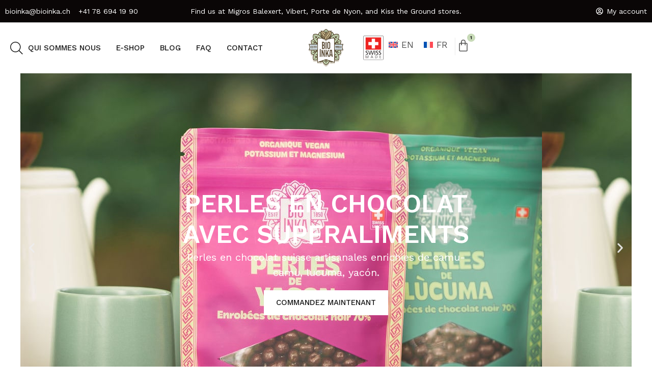

--- FILE ---
content_type: text/html; charset=UTF-8
request_url: https://bioinka.ch/
body_size: 36810
content:
<!doctype html>
<html lang="fr-FR">
<head>
	<meta charset="UTF-8">
	<meta name="viewport" content="width=device-width, initial-scale=1">
	<link rel="profile" href="https://gmpg.org/xfn/11">
	<meta name='robots' content='index, follow, max-image-preview:large, max-snippet:-1, max-video-preview:-1' />
<link rel="alternate" hreflang="en" href="https://bioinka.ch/en/" />
<link rel="alternate" hreflang="fr" href="https://bioinka.ch/" />
<link rel="alternate" hreflang="x-default" href="https://bioinka.ch/" />

	<!-- This site is optimized with the Yoast SEO Premium plugin v18.0 (Yoast SEO v21.8.1) - https://yoast.com/wordpress/plugins/seo/ -->
	<title>Bio Inka Super aliments à croquer - 100% Bio Vegan - Sans lactose</title><link rel="stylesheet" href="https://bioinka.ch/wp-content/cache/min/1/22a0ae6fc82d7ede29345015bcbeb12b.css" media="all" data-minify="1" />
	<meta name="description" content="Bio Inka vous propose les meilleurs super aliments péruviens et aide les communautés d&#039;agriculteurs péruviens à prospérer." />
	<link rel="canonical" href="https://bioinka.ch/" />
	<meta property="og:locale" content="fr_FR" />
	<meta property="og:type" content="website" />
	<meta property="og:title" content="Accueil Bio inka" />
	<meta property="og:description" content="Bio Inka vous propose les meilleurs super aliments péruviens et aide les communautés d&#039;agriculteurs péruviens à prospérer." />
	<meta property="og:url" content="https://bioinka.ch/" />
	<meta property="og:site_name" content="Bio Inka" />
	<meta property="article:publisher" content="https://www.facebook.com/bioinka.ch" />
	<meta property="article:modified_time" content="2024-05-23T08:27:03+00:00" />
	<meta property="og:image" content="https://bioinka.ch/wp-content/uploads/2021/08/cropped-logo_shield.gif" />
	<meta property="og:image:width" content="512" />
	<meta property="og:image:height" content="512" />
	<meta property="og:image:type" content="image/gif" />
	<meta name="twitter:card" content="summary_large_image" />
	<script type="application/ld+json" class="yoast-schema-graph">{"@context":"https://schema.org","@graph":[{"@type":"WebPage","@id":"https://bioinka.ch/","url":"https://bioinka.ch/","name":"Bio Inka Super aliments à croquer - 100% Bio Vegan - Sans lactose","isPartOf":{"@id":"https://bioinka.ch/#website"},"about":{"@id":"https://bioinka.ch/#organization"},"primaryImageOfPage":{"@id":"https://bioinka.ch/#primaryimage"},"image":{"@id":"https://bioinka.ch/#primaryimage"},"thumbnailUrl":"https://bioinka.ch/wp-content/uploads/2021/08/cropped-logo_shield.gif","datePublished":"2021-05-21T13:32:30+00:00","dateModified":"2024-05-23T08:27:03+00:00","description":"Bio Inka vous propose les meilleurs super aliments péruviens et aide les communautés d'agriculteurs péruviens à prospérer.","breadcrumb":{"@id":"https://bioinka.ch/#breadcrumb"},"inLanguage":"fr-FR","potentialAction":[{"@type":"ReadAction","target":["https://bioinka.ch/"]}]},{"@type":"ImageObject","inLanguage":"fr-FR","@id":"https://bioinka.ch/#primaryimage","url":"https://bioinka.ch/wp-content/uploads/2021/08/cropped-logo_shield.gif","contentUrl":"https://bioinka.ch/wp-content/uploads/2021/08/cropped-logo_shield.gif","width":512,"height":512,"caption":"super aliments"},{"@type":"BreadcrumbList","@id":"https://bioinka.ch/#breadcrumb","itemListElement":[{"@type":"ListItem","position":1,"name":"Accueil"}]},{"@type":"WebSite","@id":"https://bioinka.ch/#website","url":"https://bioinka.ch/","name":"Bio Inka","description":"Smart snacks for people who care","publisher":{"@id":"https://bioinka.ch/#organization"},"potentialAction":[{"@type":"SearchAction","target":{"@type":"EntryPoint","urlTemplate":"https://bioinka.ch/?s={search_term_string}"},"query-input":"required name=search_term_string"}],"inLanguage":"fr-FR"},{"@type":"Organization","@id":"https://bioinka.ch/#organization","name":"Bio Inka","url":"https://bioinka.ch/","logo":{"@type":"ImageObject","inLanguage":"fr-FR","@id":"https://bioinka.ch/#/schema/logo/image/","url":"https://bioinka.ch/wp-content/uploads/2021/08/cropped-logo_shield.gif","contentUrl":"https://bioinka.ch/wp-content/uploads/2021/08/cropped-logo_shield.gif","width":512,"height":512,"caption":"Bio Inka"},"image":{"@id":"https://bioinka.ch/#/schema/logo/image/"},"sameAs":["https://www.facebook.com/bioinka.ch","https://www.instagram.com/bioinka.ch/","https://www.youtube.com/watch?v=mr22ZuQsL5I"]}]}</script>
	<!-- / Yoast SEO Premium plugin. -->


<link rel='dns-prefetch' href='//stats.wp.com' />
<link rel='dns-prefetch' href='//www.googletagmanager.com' />
<link rel="alternate" type="application/rss+xml" title="Bio Inka &raquo; Flux" href="https://bioinka.ch/feed/" />
<link rel="alternate" type="application/rss+xml" title="Bio Inka &raquo; Flux des commentaires" href="https://bioinka.ch/comments/feed/" />
<script>
window._wpemojiSettings = {"baseUrl":"https:\/\/s.w.org\/images\/core\/emoji\/14.0.0\/72x72\/","ext":".png","svgUrl":"https:\/\/s.w.org\/images\/core\/emoji\/14.0.0\/svg\/","svgExt":".svg","source":{"concatemoji":"https:\/\/bioinka.ch\/wp-includes\/js\/wp-emoji-release.min.js?ver=6.2.8"}};
/*! This file is auto-generated */
!function(e,a,t){var n,r,o,i=a.createElement("canvas"),p=i.getContext&&i.getContext("2d");function s(e,t){p.clearRect(0,0,i.width,i.height),p.fillText(e,0,0);e=i.toDataURL();return p.clearRect(0,0,i.width,i.height),p.fillText(t,0,0),e===i.toDataURL()}function c(e){var t=a.createElement("script");t.src=e,t.defer=t.type="text/javascript",a.getElementsByTagName("head")[0].appendChild(t)}for(o=Array("flag","emoji"),t.supports={everything:!0,everythingExceptFlag:!0},r=0;r<o.length;r++)t.supports[o[r]]=function(e){if(p&&p.fillText)switch(p.textBaseline="top",p.font="600 32px Arial",e){case"flag":return s("\ud83c\udff3\ufe0f\u200d\u26a7\ufe0f","\ud83c\udff3\ufe0f\u200b\u26a7\ufe0f")?!1:!s("\ud83c\uddfa\ud83c\uddf3","\ud83c\uddfa\u200b\ud83c\uddf3")&&!s("\ud83c\udff4\udb40\udc67\udb40\udc62\udb40\udc65\udb40\udc6e\udb40\udc67\udb40\udc7f","\ud83c\udff4\u200b\udb40\udc67\u200b\udb40\udc62\u200b\udb40\udc65\u200b\udb40\udc6e\u200b\udb40\udc67\u200b\udb40\udc7f");case"emoji":return!s("\ud83e\udef1\ud83c\udffb\u200d\ud83e\udef2\ud83c\udfff","\ud83e\udef1\ud83c\udffb\u200b\ud83e\udef2\ud83c\udfff")}return!1}(o[r]),t.supports.everything=t.supports.everything&&t.supports[o[r]],"flag"!==o[r]&&(t.supports.everythingExceptFlag=t.supports.everythingExceptFlag&&t.supports[o[r]]);t.supports.everythingExceptFlag=t.supports.everythingExceptFlag&&!t.supports.flag,t.DOMReady=!1,t.readyCallback=function(){t.DOMReady=!0},t.supports.everything||(n=function(){t.readyCallback()},a.addEventListener?(a.addEventListener("DOMContentLoaded",n,!1),e.addEventListener("load",n,!1)):(e.attachEvent("onload",n),a.attachEvent("onreadystatechange",function(){"complete"===a.readyState&&t.readyCallback()})),(e=t.source||{}).concatemoji?c(e.concatemoji):e.wpemoji&&e.twemoji&&(c(e.twemoji),c(e.wpemoji)))}(window,document,window._wpemojiSettings);
</script>
<style>
img.wp-smiley,
img.emoji {
	display: inline !important;
	border: none !important;
	box-shadow: none !important;
	height: 1em !important;
	width: 1em !important;
	margin: 0 0.07em !important;
	vertical-align: -0.1em !important;
	background: none !important;
	padding: 0 !important;
}
</style>
	


<style id='safe-svg-svg-icon-style-inline-css'>
.safe-svg-cover{text-align:center}.safe-svg-cover .safe-svg-inside{display:inline-block;max-width:100%}.safe-svg-cover svg{height:100%;max-height:100%;max-width:100%;width:100%}

</style>

<style id='global-styles-inline-css'>
body{--wp--preset--color--black: #000000;--wp--preset--color--cyan-bluish-gray: #abb8c3;--wp--preset--color--white: #ffffff;--wp--preset--color--pale-pink: #f78da7;--wp--preset--color--vivid-red: #cf2e2e;--wp--preset--color--luminous-vivid-orange: #ff6900;--wp--preset--color--luminous-vivid-amber: #fcb900;--wp--preset--color--light-green-cyan: #7bdcb5;--wp--preset--color--vivid-green-cyan: #00d084;--wp--preset--color--pale-cyan-blue: #8ed1fc;--wp--preset--color--vivid-cyan-blue: #0693e3;--wp--preset--color--vivid-purple: #9b51e0;--wp--preset--gradient--vivid-cyan-blue-to-vivid-purple: linear-gradient(135deg,rgba(6,147,227,1) 0%,rgb(155,81,224) 100%);--wp--preset--gradient--light-green-cyan-to-vivid-green-cyan: linear-gradient(135deg,rgb(122,220,180) 0%,rgb(0,208,130) 100%);--wp--preset--gradient--luminous-vivid-amber-to-luminous-vivid-orange: linear-gradient(135deg,rgba(252,185,0,1) 0%,rgba(255,105,0,1) 100%);--wp--preset--gradient--luminous-vivid-orange-to-vivid-red: linear-gradient(135deg,rgba(255,105,0,1) 0%,rgb(207,46,46) 100%);--wp--preset--gradient--very-light-gray-to-cyan-bluish-gray: linear-gradient(135deg,rgb(238,238,238) 0%,rgb(169,184,195) 100%);--wp--preset--gradient--cool-to-warm-spectrum: linear-gradient(135deg,rgb(74,234,220) 0%,rgb(151,120,209) 20%,rgb(207,42,186) 40%,rgb(238,44,130) 60%,rgb(251,105,98) 80%,rgb(254,248,76) 100%);--wp--preset--gradient--blush-light-purple: linear-gradient(135deg,rgb(255,206,236) 0%,rgb(152,150,240) 100%);--wp--preset--gradient--blush-bordeaux: linear-gradient(135deg,rgb(254,205,165) 0%,rgb(254,45,45) 50%,rgb(107,0,62) 100%);--wp--preset--gradient--luminous-dusk: linear-gradient(135deg,rgb(255,203,112) 0%,rgb(199,81,192) 50%,rgb(65,88,208) 100%);--wp--preset--gradient--pale-ocean: linear-gradient(135deg,rgb(255,245,203) 0%,rgb(182,227,212) 50%,rgb(51,167,181) 100%);--wp--preset--gradient--electric-grass: linear-gradient(135deg,rgb(202,248,128) 0%,rgb(113,206,126) 100%);--wp--preset--gradient--midnight: linear-gradient(135deg,rgb(2,3,129) 0%,rgb(40,116,252) 100%);--wp--preset--duotone--dark-grayscale: url('#wp-duotone-dark-grayscale');--wp--preset--duotone--grayscale: url('#wp-duotone-grayscale');--wp--preset--duotone--purple-yellow: url('#wp-duotone-purple-yellow');--wp--preset--duotone--blue-red: url('#wp-duotone-blue-red');--wp--preset--duotone--midnight: url('#wp-duotone-midnight');--wp--preset--duotone--magenta-yellow: url('#wp-duotone-magenta-yellow');--wp--preset--duotone--purple-green: url('#wp-duotone-purple-green');--wp--preset--duotone--blue-orange: url('#wp-duotone-blue-orange');--wp--preset--font-size--small: 13px;--wp--preset--font-size--medium: 20px;--wp--preset--font-size--large: 36px;--wp--preset--font-size--x-large: 42px;--wp--preset--spacing--20: 0.44rem;--wp--preset--spacing--30: 0.67rem;--wp--preset--spacing--40: 1rem;--wp--preset--spacing--50: 1.5rem;--wp--preset--spacing--60: 2.25rem;--wp--preset--spacing--70: 3.38rem;--wp--preset--spacing--80: 5.06rem;--wp--preset--shadow--natural: 6px 6px 9px rgba(0, 0, 0, 0.2);--wp--preset--shadow--deep: 12px 12px 50px rgba(0, 0, 0, 0.4);--wp--preset--shadow--sharp: 6px 6px 0px rgba(0, 0, 0, 0.2);--wp--preset--shadow--outlined: 6px 6px 0px -3px rgba(255, 255, 255, 1), 6px 6px rgba(0, 0, 0, 1);--wp--preset--shadow--crisp: 6px 6px 0px rgba(0, 0, 0, 1);}:where(.is-layout-flex){gap: 0.5em;}body .is-layout-flow > .alignleft{float: left;margin-inline-start: 0;margin-inline-end: 2em;}body .is-layout-flow > .alignright{float: right;margin-inline-start: 2em;margin-inline-end: 0;}body .is-layout-flow > .aligncenter{margin-left: auto !important;margin-right: auto !important;}body .is-layout-constrained > .alignleft{float: left;margin-inline-start: 0;margin-inline-end: 2em;}body .is-layout-constrained > .alignright{float: right;margin-inline-start: 2em;margin-inline-end: 0;}body .is-layout-constrained > .aligncenter{margin-left: auto !important;margin-right: auto !important;}body .is-layout-constrained > :where(:not(.alignleft):not(.alignright):not(.alignfull)){max-width: var(--wp--style--global--content-size);margin-left: auto !important;margin-right: auto !important;}body .is-layout-constrained > .alignwide{max-width: var(--wp--style--global--wide-size);}body .is-layout-flex{display: flex;}body .is-layout-flex{flex-wrap: wrap;align-items: center;}body .is-layout-flex > *{margin: 0;}:where(.wp-block-columns.is-layout-flex){gap: 2em;}.has-black-color{color: var(--wp--preset--color--black) !important;}.has-cyan-bluish-gray-color{color: var(--wp--preset--color--cyan-bluish-gray) !important;}.has-white-color{color: var(--wp--preset--color--white) !important;}.has-pale-pink-color{color: var(--wp--preset--color--pale-pink) !important;}.has-vivid-red-color{color: var(--wp--preset--color--vivid-red) !important;}.has-luminous-vivid-orange-color{color: var(--wp--preset--color--luminous-vivid-orange) !important;}.has-luminous-vivid-amber-color{color: var(--wp--preset--color--luminous-vivid-amber) !important;}.has-light-green-cyan-color{color: var(--wp--preset--color--light-green-cyan) !important;}.has-vivid-green-cyan-color{color: var(--wp--preset--color--vivid-green-cyan) !important;}.has-pale-cyan-blue-color{color: var(--wp--preset--color--pale-cyan-blue) !important;}.has-vivid-cyan-blue-color{color: var(--wp--preset--color--vivid-cyan-blue) !important;}.has-vivid-purple-color{color: var(--wp--preset--color--vivid-purple) !important;}.has-black-background-color{background-color: var(--wp--preset--color--black) !important;}.has-cyan-bluish-gray-background-color{background-color: var(--wp--preset--color--cyan-bluish-gray) !important;}.has-white-background-color{background-color: var(--wp--preset--color--white) !important;}.has-pale-pink-background-color{background-color: var(--wp--preset--color--pale-pink) !important;}.has-vivid-red-background-color{background-color: var(--wp--preset--color--vivid-red) !important;}.has-luminous-vivid-orange-background-color{background-color: var(--wp--preset--color--luminous-vivid-orange) !important;}.has-luminous-vivid-amber-background-color{background-color: var(--wp--preset--color--luminous-vivid-amber) !important;}.has-light-green-cyan-background-color{background-color: var(--wp--preset--color--light-green-cyan) !important;}.has-vivid-green-cyan-background-color{background-color: var(--wp--preset--color--vivid-green-cyan) !important;}.has-pale-cyan-blue-background-color{background-color: var(--wp--preset--color--pale-cyan-blue) !important;}.has-vivid-cyan-blue-background-color{background-color: var(--wp--preset--color--vivid-cyan-blue) !important;}.has-vivid-purple-background-color{background-color: var(--wp--preset--color--vivid-purple) !important;}.has-black-border-color{border-color: var(--wp--preset--color--black) !important;}.has-cyan-bluish-gray-border-color{border-color: var(--wp--preset--color--cyan-bluish-gray) !important;}.has-white-border-color{border-color: var(--wp--preset--color--white) !important;}.has-pale-pink-border-color{border-color: var(--wp--preset--color--pale-pink) !important;}.has-vivid-red-border-color{border-color: var(--wp--preset--color--vivid-red) !important;}.has-luminous-vivid-orange-border-color{border-color: var(--wp--preset--color--luminous-vivid-orange) !important;}.has-luminous-vivid-amber-border-color{border-color: var(--wp--preset--color--luminous-vivid-amber) !important;}.has-light-green-cyan-border-color{border-color: var(--wp--preset--color--light-green-cyan) !important;}.has-vivid-green-cyan-border-color{border-color: var(--wp--preset--color--vivid-green-cyan) !important;}.has-pale-cyan-blue-border-color{border-color: var(--wp--preset--color--pale-cyan-blue) !important;}.has-vivid-cyan-blue-border-color{border-color: var(--wp--preset--color--vivid-cyan-blue) !important;}.has-vivid-purple-border-color{border-color: var(--wp--preset--color--vivid-purple) !important;}.has-vivid-cyan-blue-to-vivid-purple-gradient-background{background: var(--wp--preset--gradient--vivid-cyan-blue-to-vivid-purple) !important;}.has-light-green-cyan-to-vivid-green-cyan-gradient-background{background: var(--wp--preset--gradient--light-green-cyan-to-vivid-green-cyan) !important;}.has-luminous-vivid-amber-to-luminous-vivid-orange-gradient-background{background: var(--wp--preset--gradient--luminous-vivid-amber-to-luminous-vivid-orange) !important;}.has-luminous-vivid-orange-to-vivid-red-gradient-background{background: var(--wp--preset--gradient--luminous-vivid-orange-to-vivid-red) !important;}.has-very-light-gray-to-cyan-bluish-gray-gradient-background{background: var(--wp--preset--gradient--very-light-gray-to-cyan-bluish-gray) !important;}.has-cool-to-warm-spectrum-gradient-background{background: var(--wp--preset--gradient--cool-to-warm-spectrum) !important;}.has-blush-light-purple-gradient-background{background: var(--wp--preset--gradient--blush-light-purple) !important;}.has-blush-bordeaux-gradient-background{background: var(--wp--preset--gradient--blush-bordeaux) !important;}.has-luminous-dusk-gradient-background{background: var(--wp--preset--gradient--luminous-dusk) !important;}.has-pale-ocean-gradient-background{background: var(--wp--preset--gradient--pale-ocean) !important;}.has-electric-grass-gradient-background{background: var(--wp--preset--gradient--electric-grass) !important;}.has-midnight-gradient-background{background: var(--wp--preset--gradient--midnight) !important;}.has-small-font-size{font-size: var(--wp--preset--font-size--small) !important;}.has-medium-font-size{font-size: var(--wp--preset--font-size--medium) !important;}.has-large-font-size{font-size: var(--wp--preset--font-size--large) !important;}.has-x-large-font-size{font-size: var(--wp--preset--font-size--x-large) !important;}
.wp-block-navigation a:where(:not(.wp-element-button)){color: inherit;}
:where(.wp-block-columns.is-layout-flex){gap: 2em;}
.wp-block-pullquote{font-size: 1.5em;line-height: 1.6;}
</style>


<link rel='stylesheet' id='woocommerce-smallscreen-css' href='https://bioinka.ch/wp-content/plugins/woocommerce/assets/css/woocommerce-smallscreen.css?ver=7.8.2' media='only screen and (max-width: 768px)' />

<style id='woocommerce-inline-inline-css'>
.woocommerce form .form-row .required { visibility: visible; }
</style>







<link rel='stylesheet' id='elementor-post-6-css' href='https://bioinka.ch/wp-content/uploads/elementor/css/post-6.css?ver=1717493709' media='all' />


<link rel='stylesheet' id='elementor-global-css' href='https://bioinka.ch/wp-content/uploads/elementor/css/global.css?ver=1717493572' media='all' />
<link rel='stylesheet' id='elementor-post-2177-css' href='https://bioinka.ch/wp-content/uploads/elementor/css/post-2177.css?ver=1717493572' media='all' />
<link rel='stylesheet' id='elementor-post-10806-css' href='https://bioinka.ch/wp-content/uploads/elementor/css/post-10806.css?ver=1717493572' media='all' />
<link rel='stylesheet' id='elementor-post-10810-css' href='https://bioinka.ch/wp-content/uploads/elementor/css/post-10810.css?ver=1718012162' media='all' />
<link rel='stylesheet' id='elementor-post-10975-css' href='https://bioinka.ch/wp-content/uploads/elementor/css/post-10975.css?ver=1717493573' media='all' />


<link rel='stylesheet' id='google-fonts-1-css' href='https://fonts.googleapis.com/css?family=Work+Sans%3A100%2C100italic%2C200%2C200italic%2C300%2C300italic%2C400%2C400italic%2C500%2C500italic%2C600%2C600italic%2C700%2C700italic%2C800%2C800italic%2C900%2C900italic%7CRoboto%3A100%2C100italic%2C200%2C200italic%2C300%2C300italic%2C400%2C400italic%2C500%2C500italic%2C600%2C600italic%2C700%2C700italic%2C800%2C800italic%2C900%2C900italic&#038;display=auto&#038;ver=6.2.8' media='all' />
<link rel="preconnect" href="https://fonts.gstatic.com/" crossorigin><script src='https://bioinka.ch/wp-includes/js/dist/vendor/wp-polyfill-inert.min.js?ver=3.1.2' id='wp-polyfill-inert-js'></script>
<script src='https://bioinka.ch/wp-includes/js/dist/vendor/regenerator-runtime.min.js?ver=0.13.11' id='regenerator-runtime-js'></script>
<script src='https://bioinka.ch/wp-includes/js/dist/vendor/wp-polyfill.min.js?ver=3.15.0' id='wp-polyfill-js'></script>
<script src='https://bioinka.ch/wp-includes/js/dist/hooks.min.js?ver=4169d3cf8e8d95a3d6d5' id='wp-hooks-js'></script>
<script src='https://stats.wp.com/w.js?ver=202605' id='woo-tracks-js'></script>
<script src='https://bioinka.ch/wp-includes/js/jquery/jquery.min.js?ver=3.6.4' id='jquery-core-js'></script>
<script src='https://bioinka.ch/wp-includes/js/jquery/jquery-migrate.min.js?ver=3.4.0' id='jquery-migrate-js'></script>
<script id='search-filter-elementor-js-extra'>
var SFE_DATA = {"ajax_url":"https:\/\/bioinka.ch\/wp-admin\/admin-ajax.php","home_url":"https:\/\/bioinka.ch\/"};
</script>
<script data-minify="1" src='https://bioinka.ch/wp-content/cache/min/1/wp-content/plugins/search-filter-elementor/assets/js/search-filter-elementor.js?ver=1717494073' id='search-filter-elementor-js'></script>
<script id='search-filter-plugin-build-js-extra'>
var SF_LDATA = {"ajax_url":"https:\/\/bioinka.ch\/wp-admin\/admin-ajax.php","home_url":"https:\/\/bioinka.ch\/","extensions":["search-filter-elementor"]};
</script>
<script src='https://bioinka.ch/wp-content/plugins/search-filter-pro/public/assets/js/search-filter-build.min.js?ver=2.5.14' id='search-filter-plugin-build-js'></script>
<script src='https://bioinka.ch/wp-content/plugins/search-filter-pro/public/assets/js/chosen.jquery.min.js?ver=2.5.14' id='search-filter-plugin-chosen-js'></script>
<script id='WCPAY_ASSETS-js-extra'>
var wcpayAssets = {"url":"https:\/\/bioinka.ch\/wp-content\/plugins\/woocommerce-payments\/dist\/"};
</script>

<!-- Google tag (gtag.js) snippet added by Site Kit -->

<!-- Extrait Google Analytics ajouté par Site Kit -->
<script src='https://www.googletagmanager.com/gtag/js?id=GT-T5MQ3X72' id='google_gtagjs-js' async></script>
<script id='google_gtagjs-js-after'>
window.dataLayer = window.dataLayer || [];function gtag(){dataLayer.push(arguments);}
gtag("set","linker",{"domains":["bioinka.ch"]});
gtag("js", new Date());
gtag("set", "developer_id.dZTNiMT", true);
gtag("config", "GT-T5MQ3X72");
</script>

<!-- End Google tag (gtag.js) snippet added by Site Kit -->
<link rel="https://api.w.org/" href="https://bioinka.ch/wp-json/" /><link rel="alternate" type="application/json" href="https://bioinka.ch/wp-json/wp/v2/pages/2177" /><link rel="EditURI" type="application/rsd+xml" title="RSD" href="https://bioinka.ch/xmlrpc.php?rsd" />
<link rel="wlwmanifest" type="application/wlwmanifest+xml" href="https://bioinka.ch/wp-includes/wlwmanifest.xml" />
<meta name="generator" content="WordPress 6.2.8" />
<meta name="generator" content="WooCommerce 7.8.2" />
<link rel='shortlink' href='https://bioinka.ch/' />
<link rel="alternate" type="application/json+oembed" href="https://bioinka.ch/wp-json/oembed/1.0/embed?url=https%3A%2F%2Fbioinka.ch%2F" />
<link rel="alternate" type="text/xml+oembed" href="https://bioinka.ch/wp-json/oembed/1.0/embed?url=https%3A%2F%2Fbioinka.ch%2F&#038;format=xml" />
<meta name="generator" content="WPML ver:4.6.10 stt:1,4;" />
<meta name="generator" content="Site Kit by Google 1.128.0" />	<noscript><style>.woocommerce-product-gallery{ opacity: 1 !important; }</style></noscript>
	<meta name="google-site-verification" content="Mv4fUSazwagVO0cEQ-AxPBMJDdj2Wi_8TlJNadKg8gs"><meta name="generator" content="Elementor 3.21.8; features: e_optimized_assets_loading, e_optimized_css_loading, e_font_icon_svg, additional_custom_breakpoints, e_lazyload; settings: css_print_method-external, google_font-enabled, font_display-auto">
<meta name="keywords" content="fèves de cacao, camu camu, sans gluten, swiss made, chocolat artisanal, vitamine c, suppléments, faverger, chocolat, vegan, swissness, vitamines, cacao, antioxydants, biologique, végétalien, Camu-camu, collation, authentique, gourmet, Yacón, chocolate, qualité, durabilité, durable, Pérou, bio, migros, nature, naturel Lúcuma, sans OGM, produit en suisse, collations, fabriqué en Suisse, Snack sain, Riche en fer, chaîne d'approvisionnement, Sans additifs, équitable, entreprise familiale, flocons de cacao, Riche en vitamine C collations saines, durabilité environnementale, Sans OGM, sans lactose, à base de plantes, certifiées biologiques, Certifié Bio Suisse, collation pour sport, collation enfant, mangue séchée, d'origine unique" />

<!-- Meta Pixel Code -->
<script type='text/javascript'>
!function(f,b,e,v,n,t,s){if(f.fbq)return;n=f.fbq=function(){n.callMethod?
n.callMethod.apply(n,arguments):n.queue.push(arguments)};if(!f._fbq)f._fbq=n;
n.push=n;n.loaded=!0;n.version='2.0';n.queue=[];t=b.createElement(e);t.async=!0;
t.src=v;s=b.getElementsByTagName(e)[0];s.parentNode.insertBefore(t,s)}(window,
document,'script','https://connect.facebook.net/en_US/fbevents.js?v=next');
</script>
<!-- End Meta Pixel Code -->

      <script type='text/javascript'>
        var url = window.location.origin + '?ob=open-bridge';
        fbq('set', 'openbridge', '637080527402339', url);
      </script>
    <script type='text/javascript'>fbq('init', '637080527402339', {}, {
    "agent": "wordpress-6.2.8-3.0.16"
})</script><script type='text/javascript'>
    fbq('track', 'PageView', []);
  </script>
<!-- Meta Pixel Code -->
<noscript>
<img height="1" width="1" style="display:none" alt="fbpx"
src="https://www.facebook.com/tr?id=637080527402339&ev=PageView&noscript=1" />
</noscript>
<!-- End Meta Pixel Code -->
			<style>
				.e-con.e-parent:nth-of-type(n+4):not(.e-lazyloaded):not(.e-no-lazyload),
				.e-con.e-parent:nth-of-type(n+4):not(.e-lazyloaded):not(.e-no-lazyload) * {
					background-image: none !important;
				}
				@media screen and (max-height: 1024px) {
					.e-con.e-parent:nth-of-type(n+3):not(.e-lazyloaded):not(.e-no-lazyload),
					.e-con.e-parent:nth-of-type(n+3):not(.e-lazyloaded):not(.e-no-lazyload) * {
						background-image: none !important;
					}
				}
				@media screen and (max-height: 640px) {
					.e-con.e-parent:nth-of-type(n+2):not(.e-lazyloaded):not(.e-no-lazyload),
					.e-con.e-parent:nth-of-type(n+2):not(.e-lazyloaded):not(.e-no-lazyload) * {
						background-image: none !important;
					}
				}
			</style>
			<link rel="icon" href="https://bioinka.ch/wp-content/uploads/2021/08/cropped-logo_shield-32x32.gif" sizes="32x32" />
<link rel="icon" href="https://bioinka.ch/wp-content/uploads/2021/08/cropped-logo_shield-192x192.gif" sizes="192x192" />
<link rel="apple-touch-icon" href="https://bioinka.ch/wp-content/uploads/2021/08/cropped-logo_shield-180x180.gif" />
<meta name="msapplication-TileImage" content="https://bioinka.ch/wp-content/uploads/2021/08/cropped-logo_shield-270x270.gif" />
		<style id="wp-custom-css">
			.wpml-ls-legacy-list-horizontal {
    border: 0px solid transparent!important;
    padding: 0!important;
    clear: both;
}

.wpml-ls-legacy-list-horizontal .wpml-ls-flag+span {
    color: #515151;
    font-family: "Work Sans", Sans-serif;
    font-size: 17px;
    font-weight: 400;
    line-height: 27px;
}

.filter001 li.sf-level-0.sf-item-15 {
	display: none!important;
}


.filter001 li.sf-level-0.sf-item-149 {
	display: none!important;
}

.filter001 ul {
    display: flex;
    justify-content: center;
    gap: 14px;
	padding: 0;
}

.filter001 li.sf-option-active label {
		background-color: #C7DAB7;
}


.filter001 ul input {
	display: none;
}
.filter001 ul label:hover {
	background-color: #C7DAB7;
	cursor: pointer;
}
.filter001 ul label {
	background-color: #f4f4f4;
	padding: 10px!important;
	text-align: center;
	font-family: "Work Sans", Sans-serif;
    font-size: 15px;
    font-weight: 500;
    text-transform: uppercase;
    line-height: 25px;
}

.box0304230 .elementor-icon-wrapper {
	display: flex;
}



@media only screen and (max-width: 700px) {

	
	.wpml-ls-legacy-list-horizontal .wpml-ls-flag+span {
 display: none!important;
}
	
	.filter001 ul {
    display: flex;
    justify-content: center;
    gap: 14px;
    padding: 0;
    flex-wrap: wrap;
}

	
	
}


body.postid-11213 img.attachment-large.size-large.wp-image-10955, body.postid-11212 img.attachment-large.size-large.wp-image-10954 {
    display: none !important;
}		</style>
		</head>
<body class="home page-template-default page page-id-2177 theme-hello-elementor woocommerce-no-js elementor-default elementor-template-full-width elementor-kit-6 elementor-page elementor-page-2177">

<svg xmlns="http://www.w3.org/2000/svg" viewBox="0 0 0 0" width="0" height="0" focusable="false" role="none" style="visibility: hidden; position: absolute; left: -9999px; overflow: hidden;" ><defs><filter id="wp-duotone-dark-grayscale"><feColorMatrix color-interpolation-filters="sRGB" type="matrix" values=" .299 .587 .114 0 0 .299 .587 .114 0 0 .299 .587 .114 0 0 .299 .587 .114 0 0 " /><feComponentTransfer color-interpolation-filters="sRGB" ><feFuncR type="table" tableValues="0 0.49803921568627" /><feFuncG type="table" tableValues="0 0.49803921568627" /><feFuncB type="table" tableValues="0 0.49803921568627" /><feFuncA type="table" tableValues="1 1" /></feComponentTransfer><feComposite in2="SourceGraphic" operator="in" /></filter></defs></svg><svg xmlns="http://www.w3.org/2000/svg" viewBox="0 0 0 0" width="0" height="0" focusable="false" role="none" style="visibility: hidden; position: absolute; left: -9999px; overflow: hidden;" ><defs><filter id="wp-duotone-grayscale"><feColorMatrix color-interpolation-filters="sRGB" type="matrix" values=" .299 .587 .114 0 0 .299 .587 .114 0 0 .299 .587 .114 0 0 .299 .587 .114 0 0 " /><feComponentTransfer color-interpolation-filters="sRGB" ><feFuncR type="table" tableValues="0 1" /><feFuncG type="table" tableValues="0 1" /><feFuncB type="table" tableValues="0 1" /><feFuncA type="table" tableValues="1 1" /></feComponentTransfer><feComposite in2="SourceGraphic" operator="in" /></filter></defs></svg><svg xmlns="http://www.w3.org/2000/svg" viewBox="0 0 0 0" width="0" height="0" focusable="false" role="none" style="visibility: hidden; position: absolute; left: -9999px; overflow: hidden;" ><defs><filter id="wp-duotone-purple-yellow"><feColorMatrix color-interpolation-filters="sRGB" type="matrix" values=" .299 .587 .114 0 0 .299 .587 .114 0 0 .299 .587 .114 0 0 .299 .587 .114 0 0 " /><feComponentTransfer color-interpolation-filters="sRGB" ><feFuncR type="table" tableValues="0.54901960784314 0.98823529411765" /><feFuncG type="table" tableValues="0 1" /><feFuncB type="table" tableValues="0.71764705882353 0.25490196078431" /><feFuncA type="table" tableValues="1 1" /></feComponentTransfer><feComposite in2="SourceGraphic" operator="in" /></filter></defs></svg><svg xmlns="http://www.w3.org/2000/svg" viewBox="0 0 0 0" width="0" height="0" focusable="false" role="none" style="visibility: hidden; position: absolute; left: -9999px; overflow: hidden;" ><defs><filter id="wp-duotone-blue-red"><feColorMatrix color-interpolation-filters="sRGB" type="matrix" values=" .299 .587 .114 0 0 .299 .587 .114 0 0 .299 .587 .114 0 0 .299 .587 .114 0 0 " /><feComponentTransfer color-interpolation-filters="sRGB" ><feFuncR type="table" tableValues="0 1" /><feFuncG type="table" tableValues="0 0.27843137254902" /><feFuncB type="table" tableValues="0.5921568627451 0.27843137254902" /><feFuncA type="table" tableValues="1 1" /></feComponentTransfer><feComposite in2="SourceGraphic" operator="in" /></filter></defs></svg><svg xmlns="http://www.w3.org/2000/svg" viewBox="0 0 0 0" width="0" height="0" focusable="false" role="none" style="visibility: hidden; position: absolute; left: -9999px; overflow: hidden;" ><defs><filter id="wp-duotone-midnight"><feColorMatrix color-interpolation-filters="sRGB" type="matrix" values=" .299 .587 .114 0 0 .299 .587 .114 0 0 .299 .587 .114 0 0 .299 .587 .114 0 0 " /><feComponentTransfer color-interpolation-filters="sRGB" ><feFuncR type="table" tableValues="0 0" /><feFuncG type="table" tableValues="0 0.64705882352941" /><feFuncB type="table" tableValues="0 1" /><feFuncA type="table" tableValues="1 1" /></feComponentTransfer><feComposite in2="SourceGraphic" operator="in" /></filter></defs></svg><svg xmlns="http://www.w3.org/2000/svg" viewBox="0 0 0 0" width="0" height="0" focusable="false" role="none" style="visibility: hidden; position: absolute; left: -9999px; overflow: hidden;" ><defs><filter id="wp-duotone-magenta-yellow"><feColorMatrix color-interpolation-filters="sRGB" type="matrix" values=" .299 .587 .114 0 0 .299 .587 .114 0 0 .299 .587 .114 0 0 .299 .587 .114 0 0 " /><feComponentTransfer color-interpolation-filters="sRGB" ><feFuncR type="table" tableValues="0.78039215686275 1" /><feFuncG type="table" tableValues="0 0.94901960784314" /><feFuncB type="table" tableValues="0.35294117647059 0.47058823529412" /><feFuncA type="table" tableValues="1 1" /></feComponentTransfer><feComposite in2="SourceGraphic" operator="in" /></filter></defs></svg><svg xmlns="http://www.w3.org/2000/svg" viewBox="0 0 0 0" width="0" height="0" focusable="false" role="none" style="visibility: hidden; position: absolute; left: -9999px; overflow: hidden;" ><defs><filter id="wp-duotone-purple-green"><feColorMatrix color-interpolation-filters="sRGB" type="matrix" values=" .299 .587 .114 0 0 .299 .587 .114 0 0 .299 .587 .114 0 0 .299 .587 .114 0 0 " /><feComponentTransfer color-interpolation-filters="sRGB" ><feFuncR type="table" tableValues="0.65098039215686 0.40392156862745" /><feFuncG type="table" tableValues="0 1" /><feFuncB type="table" tableValues="0.44705882352941 0.4" /><feFuncA type="table" tableValues="1 1" /></feComponentTransfer><feComposite in2="SourceGraphic" operator="in" /></filter></defs></svg><svg xmlns="http://www.w3.org/2000/svg" viewBox="0 0 0 0" width="0" height="0" focusable="false" role="none" style="visibility: hidden; position: absolute; left: -9999px; overflow: hidden;" ><defs><filter id="wp-duotone-blue-orange"><feColorMatrix color-interpolation-filters="sRGB" type="matrix" values=" .299 .587 .114 0 0 .299 .587 .114 0 0 .299 .587 .114 0 0 .299 .587 .114 0 0 " /><feComponentTransfer color-interpolation-filters="sRGB" ><feFuncR type="table" tableValues="0.098039215686275 1" /><feFuncG type="table" tableValues="0 0.66274509803922" /><feFuncB type="table" tableValues="0.84705882352941 0.41960784313725" /><feFuncA type="table" tableValues="1 1" /></feComponentTransfer><feComposite in2="SourceGraphic" operator="in" /></filter></defs></svg>
<a class="skip-link screen-reader-text" href="#content">Aller au contenu</a>

		<div data-elementor-type="header" data-elementor-id="10806" class="elementor elementor-10806 elementor-location-header" data-elementor-post-type="elementor_library">
			<div class="elementor-element elementor-element-d4fdd4a e-flex e-con-boxed e-con e-parent" data-id="d4fdd4a" data-element_type="container" data-settings="{&quot;background_background&quot;:&quot;classic&quot;}">
					<div class="e-con-inner">
		<div class="elementor-element elementor-element-06a3705 e-con-full elementor-hidden-mobile e-flex e-con e-child" data-id="06a3705" data-element_type="container">
				<div class="elementor-element elementor-element-805752c elementor-icon-list--layout-inline elementor-list-item-link-full_width elementor-widget elementor-widget-icon-list" data-id="805752c" data-element_type="widget" data-widget_type="icon-list.default">
				<div class="elementor-widget-container">
					<ul class="elementor-icon-list-items elementor-inline-items">
							<li class="elementor-icon-list-item elementor-inline-item">
											<a href="mailto:bioinka@bioinka.ch">

											<span class="elementor-icon-list-text">bioinka@bioinka.ch</span>
											</a>
									</li>
								<li class="elementor-icon-list-item elementor-inline-item">
											<a href="tel:+41%2078%20694%2019%2090">

											<span class="elementor-icon-list-text">+41 78 694 19 90</span>
											</a>
									</li>
						</ul>
				</div>
				</div>
				</div>
		<div class="elementor-element elementor-element-4673072 e-con-full e-flex e-con e-child" data-id="4673072" data-element_type="container">
				<div class="elementor-element elementor-element-fc2ef27 elementor-hidden-desktop elementor-hidden-tablet elementor-widget elementor-widget-heading" data-id="fc2ef27" data-element_type="widget" data-widget_type="heading.default">
				<div class="elementor-widget-container">
			<style>/*! elementor - v3.21.0 - 26-05-2024 */
.elementor-heading-title{padding:0;margin:0;line-height:1}.elementor-widget-heading .elementor-heading-title[class*=elementor-size-]>a{color:inherit;font-size:inherit;line-height:inherit}.elementor-widget-heading .elementor-heading-title.elementor-size-small{font-size:15px}.elementor-widget-heading .elementor-heading-title.elementor-size-medium{font-size:19px}.elementor-widget-heading .elementor-heading-title.elementor-size-large{font-size:29px}.elementor-widget-heading .elementor-heading-title.elementor-size-xl{font-size:39px}.elementor-widget-heading .elementor-heading-title.elementor-size-xxl{font-size:59px}</style><div class="elementor-heading-title elementor-size-default">Free shipping above 60 CHF !
</div>		</div>
				</div>
				<div class="elementor-element elementor-element-5f8f83f elementor-headline--style-rotate elementor-hidden-mobile elementor-widget elementor-widget-animated-headline" data-id="5f8f83f" data-element_type="widget" data-settings="{&quot;headline_style&quot;:&quot;rotate&quot;,&quot;animation_type&quot;:&quot;slide&quot;,&quot;rotating_text&quot;:&quot;Find us at Migros Balexert, Vibert, Porte de Nyon, and Kiss the Ground stores.\nFree shipping above 60 CHF !&quot;,&quot;rotate_iteration_delay&quot;:3000,&quot;loop&quot;:&quot;yes&quot;}" data-widget_type="animated-headline.default">
				<div class="elementor-widget-container">
					<div class="elementor-headline elementor-headline-animation-type-slide">
				<span class="elementor-headline-dynamic-wrapper elementor-headline-text-wrapper">
					<span class="elementor-headline-dynamic-text elementor-headline-text-active">
				Find&nbsp;us&nbsp;at&nbsp;Migros&nbsp;Balexert,&nbsp;Vibert,&nbsp;Porte&nbsp;de&nbsp;Nyon,&nbsp;and&nbsp;Kiss&nbsp;the&nbsp;Ground&nbsp;stores.			</span>
					<span class="elementor-headline-dynamic-text">
				Free&nbsp;shipping&nbsp;above&nbsp;60&nbsp;CHF&nbsp;!			</span>
						</span>
				</div>
				</div>
				</div>
				</div>
		<div class="elementor-element elementor-element-19209eb e-con-full elementor-hidden-mobile e-flex e-con e-child" data-id="19209eb" data-element_type="container">
				<div class="elementor-element elementor-element-49abd09 elementor-icon-list--layout-inline elementor-align-right elementor-list-item-link-full_width elementor-widget elementor-widget-icon-list" data-id="49abd09" data-element_type="widget" data-widget_type="icon-list.default">
				<div class="elementor-widget-container">
					<ul class="elementor-icon-list-items elementor-inline-items">
							<li class="elementor-icon-list-item elementor-inline-item">
											<a href="/my-account/">

												<span class="elementor-icon-list-icon">
							<svg aria-hidden="true" class="e-font-icon-svg e-far-user-circle" viewBox="0 0 496 512" xmlns="http://www.w3.org/2000/svg"><path d="M248 104c-53 0-96 43-96 96s43 96 96 96 96-43 96-96-43-96-96-96zm0 144c-26.5 0-48-21.5-48-48s21.5-48 48-48 48 21.5 48 48-21.5 48-48 48zm0-240C111 8 0 119 0 256s111 248 248 248 248-111 248-248S385 8 248 8zm0 448c-49.7 0-95.1-18.3-130.1-48.4 14.9-23 40.4-38.6 69.6-39.5 20.8 6.4 40.6 9.6 60.5 9.6s39.7-3.1 60.5-9.6c29.2 1 54.7 16.5 69.6 39.5-35 30.1-80.4 48.4-130.1 48.4zm162.7-84.1c-24.4-31.4-62.1-51.9-105.1-51.9-10.2 0-26 9.6-57.6 9.6-31.5 0-47.4-9.6-57.6-9.6-42.9 0-80.6 20.5-105.1 51.9C61.9 339.2 48 299.2 48 256c0-110.3 89.7-200 200-200s200 89.7 200 200c0 43.2-13.9 83.2-37.3 115.9z"></path></svg>						</span>
										<span class="elementor-icon-list-text">My account</span>
											</a>
									</li>
						</ul>
				</div>
				</div>
				</div>
					</div>
				</div>
		<div class="elementor-element elementor-element-6a7de05 e-flex e-con-boxed e-con e-parent" data-id="6a7de05" data-element_type="container" data-settings="{&quot;background_background&quot;:&quot;classic&quot;,&quot;sticky&quot;:&quot;top&quot;,&quot;sticky_on&quot;:[&quot;desktop&quot;,&quot;tablet&quot;,&quot;mobile&quot;],&quot;sticky_offset&quot;:0,&quot;sticky_effects_offset&quot;:0}">
					<div class="e-con-inner">
		<div class="elementor-element elementor-element-afae9b1 e-con-full e-flex e-con e-child" data-id="afae9b1" data-element_type="container">
				<div class="elementor-element elementor-element-2e39ffd box0304230 elementor-view-default elementor-widget elementor-widget-icon" data-id="2e39ffd" data-element_type="widget" data-widget_type="icon.default">
				<div class="elementor-widget-container">
					<div class="elementor-icon-wrapper">
			<a class="elementor-icon" href="#elementor-action%3Aaction%3Dpopup%3Aopen%26settings%3DeyJpZCI6MTA5NzUsInRvZ2dsZSI6ZmFsc2V9">
			<svg xmlns="http://www.w3.org/2000/svg" fill="#000000" width="800px" height="800px" viewBox="0 0 1920 1920"><path d="M790.588 1468.235c-373.722 0-677.647-303.924-677.647-677.647 0-373.722 303.925-677.647 677.647-677.647 373.723 0 677.647 303.925 677.647 677.647 0 373.723-303.924 677.647-677.647 677.647Zm596.781-160.715c120.396-138.692 193.807-319.285 193.807-516.932C1581.176 354.748 1226.428 0 790.588 0S0 354.748 0 790.588s354.748 790.588 790.588 790.588c197.647 0 378.24-73.411 516.932-193.807l516.028 516.142 79.963-79.963-516.142-516.028Z" fill-rule="evenodd"></path></svg>			</a>
		</div>
				</div>
				</div>
				<div class="elementor-element elementor-element-e576760 elementor-hidden-desktop elementor-hidden-tablet elementor-widget elementor-widget-image" data-id="e576760" data-element_type="widget" data-widget_type="image.default">
				<div class="elementor-widget-container">
			<style>/*! elementor - v3.21.0 - 26-05-2024 */
.elementor-widget-image{text-align:center}.elementor-widget-image a{display:inline-block}.elementor-widget-image a img[src$=".svg"]{width:48px}.elementor-widget-image img{vertical-align:middle;display:inline-block}</style>										<img fetchpriority="high" width="413" height="499" src="https://bioinka.ch/wp-content/uploads/2023/06/svg.svg" class="attachment-large size-large wp-image-10867" alt="" />													</div>
				</div>
				<div class="elementor-element elementor-element-2add0d9 elementor-nav-menu--stretch elementor-nav-menu--dropdown-tablet elementor-nav-menu__text-align-aside elementor-nav-menu--toggle elementor-nav-menu--burger elementor-widget elementor-widget-nav-menu" data-id="2add0d9" data-element_type="widget" data-settings="{&quot;full_width&quot;:&quot;stretch&quot;,&quot;layout&quot;:&quot;horizontal&quot;,&quot;submenu_icon&quot;:{&quot;value&quot;:&quot;&lt;svg class=\&quot;e-font-icon-svg e-fas-caret-down\&quot; viewBox=\&quot;0 0 320 512\&quot; xmlns=\&quot;http:\/\/www.w3.org\/2000\/svg\&quot;&gt;&lt;path d=\&quot;M31.3 192h257.3c17.8 0 26.7 21.5 14.1 34.1L174.1 354.8c-7.8 7.8-20.5 7.8-28.3 0L17.2 226.1C4.6 213.5 13.5 192 31.3 192z\&quot;&gt;&lt;\/path&gt;&lt;\/svg&gt;&quot;,&quot;library&quot;:&quot;fa-solid&quot;},&quot;toggle&quot;:&quot;burger&quot;}" data-widget_type="nav-menu.default">
				<div class="elementor-widget-container">
						<nav class="elementor-nav-menu--main elementor-nav-menu__container elementor-nav-menu--layout-horizontal e--pointer-none">
				<ul id="menu-1-2add0d9" class="elementor-nav-menu"><li class="menu-item menu-item-type-post_type menu-item-object-page menu-item-10572"><a href="https://bioinka.ch/qui-sommes-nous/" class="elementor-item">Qui sommes nous</a></li>
<li class="menu-item menu-item-type-post_type menu-item-object-page menu-item-8638"><a href="https://bioinka.ch/shop/" class="elementor-item">e-shop</a></li>
<li class="menu-item menu-item-type-post_type menu-item-object-page menu-item-8640"><a href="https://bioinka.ch/blog-bio-inka/" class="elementor-item">Blog</a></li>
<li class="menu-item menu-item-type-post_type menu-item-object-page menu-item-8670"><a href="https://bioinka.ch/faq-page/" class="elementor-item">FAQ</a></li>
<li class="menu-item menu-item-type-post_type menu-item-object-page menu-item-9652"><a href="https://bioinka.ch/contact-us/" class="elementor-item">Contact</a></li>
</ul>			</nav>
					<div class="elementor-menu-toggle" role="button" tabindex="0" aria-label="Permuter le menu" aria-expanded="false">
			<svg aria-hidden="true" role="presentation" class="elementor-menu-toggle__icon--open e-font-icon-svg e-eicon-menu-bar" viewBox="0 0 1000 1000" xmlns="http://www.w3.org/2000/svg"><path d="M104 333H896C929 333 958 304 958 271S929 208 896 208H104C71 208 42 237 42 271S71 333 104 333ZM104 583H896C929 583 958 554 958 521S929 458 896 458H104C71 458 42 487 42 521S71 583 104 583ZM104 833H896C929 833 958 804 958 771S929 708 896 708H104C71 708 42 737 42 771S71 833 104 833Z"></path></svg><svg aria-hidden="true" role="presentation" class="elementor-menu-toggle__icon--close e-font-icon-svg e-eicon-close" viewBox="0 0 1000 1000" xmlns="http://www.w3.org/2000/svg"><path d="M742 167L500 408 258 167C246 154 233 150 217 150 196 150 179 158 167 167 154 179 150 196 150 212 150 229 154 242 171 254L408 500 167 742C138 771 138 800 167 829 196 858 225 858 254 829L496 587 738 829C750 842 767 846 783 846 800 846 817 842 829 829 842 817 846 804 846 783 846 767 842 750 829 737L588 500 833 258C863 229 863 200 833 171 804 137 775 137 742 167Z"></path></svg>			<span class="elementor-screen-only">Menu</span>
		</div>
					<nav class="elementor-nav-menu--dropdown elementor-nav-menu__container" aria-hidden="true">
				<ul id="menu-2-2add0d9" class="elementor-nav-menu"><li class="menu-item menu-item-type-post_type menu-item-object-page menu-item-10572"><a href="https://bioinka.ch/qui-sommes-nous/" class="elementor-item" tabindex="-1">Qui sommes nous</a></li>
<li class="menu-item menu-item-type-post_type menu-item-object-page menu-item-8638"><a href="https://bioinka.ch/shop/" class="elementor-item" tabindex="-1">e-shop</a></li>
<li class="menu-item menu-item-type-post_type menu-item-object-page menu-item-8640"><a href="https://bioinka.ch/blog-bio-inka/" class="elementor-item" tabindex="-1">Blog</a></li>
<li class="menu-item menu-item-type-post_type menu-item-object-page menu-item-8670"><a href="https://bioinka.ch/faq-page/" class="elementor-item" tabindex="-1">FAQ</a></li>
<li class="menu-item menu-item-type-post_type menu-item-object-page menu-item-9652"><a href="https://bioinka.ch/contact-us/" class="elementor-item" tabindex="-1">Contact</a></li>
</ul>			</nav>
				</div>
				</div>
				</div>
		<div class="elementor-element elementor-element-79e4217 e-con-full e-flex e-con e-child" data-id="79e4217" data-element_type="container">
				<div class="elementor-element elementor-element-faeb0ed elementor-widget elementor-widget-image" data-id="faeb0ed" data-element_type="widget" data-widget_type="image.default">
				<div class="elementor-widget-container">
														<a href="https://bioinka.ch">
							<img width="800" height="858" src="https://bioinka.ch/wp-content/uploads/2021/08/logo_shield-955x1024.gif" class="attachment-large size-large wp-image-8648" alt="" srcset="https://bioinka.ch/wp-content/uploads/2021/08/logo_shield-955x1024.gif 955w, https://bioinka.ch/wp-content/uploads/2021/08/logo_shield-280x300.gif 280w, https://bioinka.ch/wp-content/uploads/2021/08/logo_shield-768x824.gif 768w, https://bioinka.ch/wp-content/uploads/2021/08/logo_shield-1432x1536.gif 1432w, https://bioinka.ch/wp-content/uploads/2021/08/logo_shield-600x644.gif 600w" sizes="(max-width: 800px) 100vw, 800px" />								</a>
													</div>
				</div>
				</div>
		<div class="elementor-element elementor-element-76dec14 e-con-full e-flex e-con e-child" data-id="76dec14" data-element_type="container">
				<div class="elementor-element elementor-element-92b2a11 elementor-hidden-mobile elementor-widget elementor-widget-image" data-id="92b2a11" data-element_type="widget" data-widget_type="image.default">
				<div class="elementor-widget-container">
													<img fetchpriority="high" width="413" height="499" src="https://bioinka.ch/wp-content/uploads/2023/06/svg.svg" class="attachment-large size-large wp-image-10867" alt="" />													</div>
				</div>
				<div class="elementor-element elementor-element-f2bfb07 elementor-widget elementor-widget-wpml-language-switcher" data-id="f2bfb07" data-element_type="widget" data-widget_type="wpml-language-switcher.default">
				<div class="elementor-widget-container">
			<div class="wpml-elementor-ls">
<div class="wpml-ls-statics-shortcode_actions wpml-ls wpml-ls-legacy-list-horizontal">
	<ul><li class="wpml-ls-slot-shortcode_actions wpml-ls-item wpml-ls-item-en wpml-ls-first-item wpml-ls-item-legacy-list-horizontal">
				<a href="https://bioinka.ch/en/" class="wpml-ls-link">
                                                        <img
            class="wpml-ls-flag"
            src="https://bioinka.ch/wp-content/plugins/sitepress-multilingual-cms/res/flags/en.svg"
            alt=""
            width=18
            height=12
    /><span class="wpml-ls-native" lang="en">EN</span></a>
			</li><li class="wpml-ls-slot-shortcode_actions wpml-ls-item wpml-ls-item-fr wpml-ls-current-language wpml-ls-last-item wpml-ls-item-legacy-list-horizontal">
				<a href="https://bioinka.ch/" class="wpml-ls-link">
                                                        <img
            class="wpml-ls-flag"
            src="https://bioinka.ch/wp-content/plugins/sitepress-multilingual-cms/res/flags/fr.svg"
            alt=""
            width=18
            height=12
    /><span class="wpml-ls-native">FR</span></a>
			</li></ul>
</div>
</div>		</div>
				</div>
				<div class="elementor-element elementor-element-d538749 elementor-hidden-mobile elementor-widget elementor-widget-heading" data-id="d538749" data-element_type="widget" data-widget_type="heading.default">
				<div class="elementor-widget-container">
			<div class="elementor-heading-title elementor-size-default">|</div>		</div>
				</div>
				<div class="elementor-element elementor-element-2b50f3e toggle-icon--bag-medium elementor-widget__width-auto elementor-menu-cart--items-indicator-bubble elementor-menu-cart--cart-type-side-cart elementor-menu-cart--show-remove-button-yes elementor-widget elementor-widget-woocommerce-menu-cart" data-id="2b50f3e" data-element_type="widget" data-settings="{&quot;cart_type&quot;:&quot;side-cart&quot;,&quot;open_cart&quot;:&quot;click&quot;,&quot;automatically_open_cart&quot;:&quot;no&quot;}" data-widget_type="woocommerce-menu-cart.default">
				<div class="elementor-widget-container">
					<div class="elementor-menu-cart__wrapper">
							<div class="elementor-menu-cart__toggle_wrapper">
					<div class="elementor-menu-cart__container elementor-lightbox" aria-hidden="true">
						<div class="elementor-menu-cart__main" aria-hidden="true">
									<div class="elementor-menu-cart__close-button">
					</div>
									<div class="widget_shopping_cart_content">
															</div>
						</div>
					</div>
							<div class="elementor-menu-cart__toggle elementor-button-wrapper">
			<a id="elementor-menu-cart__toggle_button" href="#" class="elementor-menu-cart__toggle_button elementor-button elementor-size-sm" aria-expanded="false">
				<span class="elementor-button-text"><span class="woocommerce-Price-amount amount"><bdi><span class="woocommerce-Price-currencySymbol">&#67;&#72;&#70;</span>&nbsp;0.00</bdi></span></span>
				<span class="elementor-button-icon">
					<span class="elementor-button-icon-qty" data-counter="0">0</span>
					<svg class="e-font-icon-svg e-eicon-bag-medium" viewBox="0 0 1000 1000" xmlns="http://www.w3.org/2000/svg"><path d="M323 292L323 207C329 95 391 33 501 33 610 33 673 95 677 209V292H750C796 292 833 329 833 375V875C833 921 796 958 750 958H250C204 958 167 921 167 875V375C167 329 204 292 250 292H323ZM385 292H615L615 210C611 130 577 95 501 95 425 95 390 130 385 209L385 292ZM323 354H250C238 354 229 363 229 375V875C229 887 238 896 250 896H750C762 896 771 887 771 875V375C771 363 762 354 750 354H677V454C677 471 663 485 646 485S615 471 615 454L615 354H385L385 454C385 471 371 485 354 485 337 485 323 471 323 454L323 354Z"></path></svg>					<span class="elementor-screen-only">Panier</span>
				</span>
			</a>
		</div>
						</div>
					</div> <!-- close elementor-menu-cart__wrapper -->
				</div>
				</div>
				</div>
					</div>
				</div>
				</div>
				<div data-elementor-type="wp-page" data-elementor-id="2177" class="elementor elementor-2177" data-elementor-post-type="page">
				<div class="elementor-element elementor-element-b8f946b e-con-full e-flex e-con e-parent" data-id="b8f946b" data-element_type="container">
				<div class="elementor-element elementor-element-0311200 elementor-pagination-type-bullets elementor-arrows-position-inside elementor-pagination-position-outside elementor-widget elementor-widget-loop-carousel" data-id="0311200" data-element_type="widget" data-settings="{&quot;template_id&quot;:10833,&quot;slides_to_show&quot;:&quot;1&quot;,&quot;image_spacing_custom&quot;:{&quot;unit&quot;:&quot;px&quot;,&quot;size&quot;:0,&quot;sizes&quot;:[]},&quot;slides_to_show_tablet&quot;:&quot;1&quot;,&quot;_skin&quot;:&quot;post&quot;,&quot;slides_to_show_mobile&quot;:&quot;1&quot;,&quot;slides_to_scroll&quot;:&quot;1&quot;,&quot;edit_handle_selector&quot;:&quot;.elementor-widget-container&quot;,&quot;autoplay&quot;:&quot;yes&quot;,&quot;autoplay_speed&quot;:5000,&quot;pause_on_hover&quot;:&quot;yes&quot;,&quot;pause_on_interaction&quot;:&quot;yes&quot;,&quot;infinite&quot;:&quot;yes&quot;,&quot;speed&quot;:500,&quot;offset_sides&quot;:&quot;none&quot;,&quot;arrows&quot;:&quot;yes&quot;,&quot;pagination&quot;:&quot;bullets&quot;,&quot;image_spacing_custom_tablet&quot;:{&quot;unit&quot;:&quot;px&quot;,&quot;size&quot;:&quot;&quot;,&quot;sizes&quot;:[]},&quot;image_spacing_custom_mobile&quot;:{&quot;unit&quot;:&quot;px&quot;,&quot;size&quot;:&quot;&quot;,&quot;sizes&quot;:[]}}" data-widget_type="loop-carousel.post">
				<div class="elementor-widget-container">
					<div class="swiper elementor-loop-container elementor-grid" dir="ltr">
				<div class="swiper-wrapper" aria-live="off">
		<style id="loop-dynamic-10833">.e-loop-item-10862 .elementor-element.elementor-element-2dfe94d:not(.elementor-motion-effects-element-type-background), .e-loop-item-10862 .elementor-element.elementor-element-2dfe94d > .elementor-motion-effects-container > .elementor-motion-effects-layer{background-image:url("https://bioinka.ch/wp-content/uploads/2023/06/untitled-10-min.jpg");}</style><style id="loop-10833">.elementor-10833 .elementor-element.elementor-element-2dfe94d{--display:flex;--min-height:700px;--flex-direction:column;--container-widget-width:100%;--container-widget-height:initial;--container-widget-flex-grow:0;--container-widget-align-self:initial;--justify-content:center;--background-transition:0.3s;--overlay-opacity:0.35;}.elementor-10833 .elementor-element.elementor-element-2dfe94d::before, .elementor-10833 .elementor-element.elementor-element-2dfe94d > .elementor-background-video-container::before, .elementor-10833 .elementor-element.elementor-element-2dfe94d > .e-con-inner > .elementor-background-video-container::before, .elementor-10833 .elementor-element.elementor-element-2dfe94d > .elementor-background-slideshow::before, .elementor-10833 .elementor-element.elementor-element-2dfe94d > .e-con-inner > .elementor-background-slideshow::before, .elementor-10833 .elementor-element.elementor-element-2dfe94d > .elementor-motion-effects-container > .elementor-motion-effects-layer::before{--background-overlay:'';background-color:#000000;}.elementor-10833 .elementor-element.elementor-element-2dfe94d, .elementor-10833 .elementor-element.elementor-element-2dfe94d::before{--border-transition:0.3s;}.elementor-10833 .elementor-element.elementor-element-cb0c750{text-align:center;}.elementor-10833 .elementor-element.elementor-element-cb0c750 .elementor-heading-title{color:#FFFFFF;font-family:"Work Sans", Sans-serif;font-size:50px;font-weight:600;line-height:60px;}.elementor-10833 .elementor-element.elementor-element-0b9bd0a{text-align:center;color:#FFFFFF;font-family:"Work Sans", Sans-serif;font-size:20px;font-weight:400;line-height:30px;}.elementor-10833 .elementor-element.elementor-element-0b9bd0a > .elementor-widget-container{margin:0px 0px 20px 0px;}.elementor-10833 .elementor-element.elementor-element-d5cc546 .elementor-button{font-family:"Work Sans", Sans-serif;font-size:15px;font-weight:500;text-transform:uppercase;line-height:25px;fill:var( --e-global-color-2dec02a );color:var( --e-global-color-2dec02a );background-color:#FFFFFF;border-radius:0px 0px 0px 0px;}.elementor-10833 .elementor-element.elementor-element-d5cc546 .elementor-button:hover, .elementor-10833 .elementor-element.elementor-element-d5cc546 .elementor-button:focus{color:var( --e-global-color-2dec02a );background-color:#EBEBEB;}.elementor-10833 .elementor-element.elementor-element-d5cc546 .elementor-button:hover svg, .elementor-10833 .elementor-element.elementor-element-d5cc546 .elementor-button:focus svg{fill:var( --e-global-color-2dec02a );}@media(min-width:768px){.elementor-10833 .elementor-element.elementor-element-2dfe94d{--content-width:600px;}}@media(max-width:1024px){.elementor-10833 .elementor-element.elementor-element-2dfe94d{--min-height:500px;}.elementor-10833 .elementor-element.elementor-element-cb0c750 .elementor-heading-title{font-size:50px;line-height:60px;}.elementor-10833 .elementor-element.elementor-element-0b9bd0a{font-size:17px;line-height:27px;}}@media(max-width:767px){.elementor-10833 .elementor-element.elementor-element-2dfe94d{--min-height:400px;}.elementor-10833 .elementor-element.elementor-element-cb0c750 .elementor-heading-title{font-size:30px;line-height:40px;}.elementor-10833 .elementor-element.elementor-element-0b9bd0a{font-size:17px;}}</style>		<div data-elementor-type="loop-item" data-elementor-id="10833" class="elementor elementor-10833 swiper-slide e-loop-item e-loop-item-10862 post-10862 slider type-slider status-publish hentry" data-elementor-post-type="elementor_library" role="group" aria-roledescription="slide" data-custom-edit-handle="1">
			<div class="elementor-element elementor-element-2dfe94d e-flex e-con-boxed e-con e-parent" data-id="2dfe94d" data-element_type="container" data-settings="{&quot;background_background&quot;:&quot;classic&quot;}">
					<div class="e-con-inner">
				<div class="elementor-element elementor-element-cb0c750 animated-fast elementor-invisible elementor-widget elementor-widget-heading" data-id="cb0c750" data-element_type="widget" data-settings="{&quot;_animation&quot;:&quot;fadeInUp&quot;,&quot;_animation_delay&quot;:100}" data-widget_type="heading.default">
				<div class="elementor-widget-container">
			<h1 class="elementor-heading-title elementor-size-default">PERLES EN CHOCOLAT AVEC SUPERALIMENTS</h1>		</div>
				</div>
				<div class="elementor-element elementor-element-0b9bd0a animated-fast elementor-invisible elementor-widget elementor-widget-text-editor" data-id="0b9bd0a" data-element_type="widget" data-settings="{&quot;_animation&quot;:&quot;fadeInUp&quot;,&quot;_animation_delay&quot;:200}" data-widget_type="text-editor.default">
				<div class="elementor-widget-container">
			<style>/*! elementor - v3.21.0 - 26-05-2024 */
.elementor-widget-text-editor.elementor-drop-cap-view-stacked .elementor-drop-cap{background-color:#69727d;color:#fff}.elementor-widget-text-editor.elementor-drop-cap-view-framed .elementor-drop-cap{color:#69727d;border:3px solid;background-color:transparent}.elementor-widget-text-editor:not(.elementor-drop-cap-view-default) .elementor-drop-cap{margin-top:8px}.elementor-widget-text-editor:not(.elementor-drop-cap-view-default) .elementor-drop-cap-letter{width:1em;height:1em}.elementor-widget-text-editor .elementor-drop-cap{float:left;text-align:center;line-height:1;font-size:50px}.elementor-widget-text-editor .elementor-drop-cap-letter{display:inline-block}</style>				Perles en chocolat suisse artisanales enrichies de camu-camu, lucuma, yacón.						</div>
				</div>
				<div class="elementor-element elementor-element-d5cc546 elementor-align-center animated-fast elementor-invisible elementor-widget elementor-widget-button" data-id="d5cc546" data-element_type="widget" data-settings="{&quot;_animation&quot;:&quot;fadeInDown&quot;,&quot;_animation_delay&quot;:400}" data-widget_type="button.default">
				<div class="elementor-widget-container">
					<div class="elementor-button-wrapper">
			<a class="elementor-button elementor-button-link elementor-size-sm" href="https://bioinka.ch/shop/">
						<span class="elementor-button-content-wrapper">
									<span class="elementor-button-text">COMMANDEZ MAINTENANT</span>
					</span>
					</a>
		</div>
				</div>
				</div>
					</div>
				</div>
				</div>
		<style id="loop-dynamic-10833">.e-loop-item-10863 .elementor-element.elementor-element-2dfe94d:not(.elementor-motion-effects-element-type-background), .e-loop-item-10863 .elementor-element.elementor-element-2dfe94d > .elementor-motion-effects-container > .elementor-motion-effects-layer{background-image:url("https://bioinka.ch/wp-content/uploads/2023/06/Newpackaging1x1-10.jpg");}</style>		<div data-elementor-type="loop-item" data-elementor-id="10833" class="elementor elementor-10833 swiper-slide e-loop-item e-loop-item-10863 post-10863 slider type-slider status-publish hentry" data-elementor-post-type="elementor_library" role="group" aria-roledescription="slide" data-custom-edit-handle="1">
			<div class="elementor-element elementor-element-2dfe94d e-flex e-con-boxed e-con e-parent" data-id="2dfe94d" data-element_type="container" data-settings="{&quot;background_background&quot;:&quot;classic&quot;}">
					<div class="e-con-inner">
				<div class="elementor-element elementor-element-cb0c750 animated-fast elementor-invisible elementor-widget elementor-widget-heading" data-id="cb0c750" data-element_type="widget" data-settings="{&quot;_animation&quot;:&quot;fadeInUp&quot;,&quot;_animation_delay&quot;:100}" data-widget_type="heading.default">
				<div class="elementor-widget-container">
			<h1 class="elementor-heading-title elementor-size-default">FRUITS SECS</h1>		</div>
				</div>
				<div class="elementor-element elementor-element-0b9bd0a animated-fast elementor-invisible elementor-widget elementor-widget-text-editor" data-id="0b9bd0a" data-element_type="widget" data-settings="{&quot;_animation&quot;:&quot;fadeInUp&quot;,&quot;_animation_delay&quot;:200}" data-widget_type="text-editor.default">
				<div class="elementor-widget-container">
							Fruits secs biologiques riches en nutriments, parfaits pour toute la famille.						</div>
				</div>
				<div class="elementor-element elementor-element-d5cc546 elementor-align-center animated-fast elementor-invisible elementor-widget elementor-widget-button" data-id="d5cc546" data-element_type="widget" data-settings="{&quot;_animation&quot;:&quot;fadeInDown&quot;,&quot;_animation_delay&quot;:400}" data-widget_type="button.default">
				<div class="elementor-widget-container">
					<div class="elementor-button-wrapper">
			<a class="elementor-button elementor-button-link elementor-size-sm" href="https://bioinka.ch/shop/">
						<span class="elementor-button-content-wrapper">
									<span class="elementor-button-text">COMMANDEZ MAINTENANT</span>
					</span>
					</a>
		</div>
				</div>
				</div>
					</div>
				</div>
				</div>
		<style id="loop-dynamic-10833">.e-loop-item-10864 .elementor-element.elementor-element-2dfe94d:not(.elementor-motion-effects-element-type-background), .e-loop-item-10864 .elementor-element.elementor-element-2dfe94d > .elementor-motion-effects-container > .elementor-motion-effects-layer{background-image:url("https://bioinka.ch/wp-content/uploads/2023/06/untitled-6-min.jpg");}</style>		<div data-elementor-type="loop-item" data-elementor-id="10833" class="elementor elementor-10833 swiper-slide e-loop-item e-loop-item-10864 post-10864 slider type-slider status-publish hentry" data-elementor-post-type="elementor_library" role="group" aria-roledescription="slide" data-custom-edit-handle="1">
			<div class="elementor-element elementor-element-2dfe94d e-flex e-con-boxed e-con e-parent" data-id="2dfe94d" data-element_type="container" data-settings="{&quot;background_background&quot;:&quot;classic&quot;}">
					<div class="e-con-inner">
				<div class="elementor-element elementor-element-cb0c750 animated-fast elementor-invisible elementor-widget elementor-widget-heading" data-id="cb0c750" data-element_type="widget" data-settings="{&quot;_animation&quot;:&quot;fadeInUp&quot;,&quot;_animation_delay&quot;:100}" data-widget_type="heading.default">
				<div class="elementor-widget-container">
			<h1 class="elementor-heading-title elementor-size-default">SUPERALIMENTS EN POUDRE</h1>		</div>
				</div>
				<div class="elementor-element elementor-element-0b9bd0a animated-fast elementor-invisible elementor-widget elementor-widget-text-editor" data-id="0b9bd0a" data-element_type="widget" data-settings="{&quot;_animation&quot;:&quot;fadeInUp&quot;,&quot;_animation_delay&quot;:200}" data-widget_type="text-editor.default">
				<div class="elementor-widget-container">
							Mélanges de poudres riches en nutriments qui exploitent le pouvoir de la nature.						</div>
				</div>
				<div class="elementor-element elementor-element-d5cc546 elementor-align-center animated-fast elementor-invisible elementor-widget elementor-widget-button" data-id="d5cc546" data-element_type="widget" data-settings="{&quot;_animation&quot;:&quot;fadeInDown&quot;,&quot;_animation_delay&quot;:400}" data-widget_type="button.default">
				<div class="elementor-widget-container">
					<div class="elementor-button-wrapper">
			<a class="elementor-button elementor-button-link elementor-size-sm" href="https://bioinka.ch/shop/">
						<span class="elementor-button-content-wrapper">
									<span class="elementor-button-text">COMMANDEZ MAINTENANT</span>
					</span>
					</a>
		</div>
				</div>
				</div>
					</div>
				</div>
				</div>
				</div>
		</div>
					<div class="elementor-swiper-button elementor-swiper-button-prev" role="button" tabindex="0">
				<svg aria-hidden="true" class="e-font-icon-svg e-eicon-chevron-left" viewBox="0 0 1000 1000" xmlns="http://www.w3.org/2000/svg"><path d="M646 125C629 125 613 133 604 142L308 442C296 454 292 471 292 487 292 504 296 521 308 533L604 854C617 867 629 875 646 875 663 875 679 871 692 858 704 846 713 829 713 812 713 796 708 779 692 767L438 487 692 225C700 217 708 204 708 187 708 171 704 154 692 142 675 129 663 125 646 125Z"></path></svg>			</div>
			<div class="elementor-swiper-button elementor-swiper-button-next" role="button" tabindex="0">
				<svg aria-hidden="true" class="e-font-icon-svg e-eicon-chevron-right" viewBox="0 0 1000 1000" xmlns="http://www.w3.org/2000/svg"><path d="M696 533C708 521 713 504 713 487 713 471 708 454 696 446L400 146C388 133 375 125 354 125 338 125 325 129 313 142 300 154 292 171 292 187 292 204 296 221 308 233L563 492 304 771C292 783 288 800 288 817 288 833 296 850 308 863 321 871 338 875 354 875 371 875 388 867 400 854L696 533Z"></path></svg>			</div>
					<div class="swiper-pagination"></div>
				</div>
				</div>
				</div>
		<div class="elementor-element elementor-element-e44f9a8 e-flex e-con-boxed e-con e-parent" data-id="e44f9a8" data-element_type="container">
					<div class="e-con-inner">
		<div class="elementor-element elementor-element-f89f692 e-con-full e-flex e-con e-child" data-id="f89f692" data-element_type="container">
				<div class="elementor-element elementor-element-3d10183 elementor-widget elementor-widget-image" data-id="3d10183" data-element_type="widget" data-widget_type="image.default">
				<div class="elementor-widget-container">
													<img loading="lazy" decoding="async" width="267" height="267" src="https://bioinka.ch/wp-content/uploads/2023/06/BioInka-Icons-02.png" class="attachment-large size-large wp-image-10850" alt="" srcset="https://bioinka.ch/wp-content/uploads/2023/06/BioInka-Icons-02.png 267w, https://bioinka.ch/wp-content/uploads/2023/06/BioInka-Icons-02-150x150.png 150w, https://bioinka.ch/wp-content/uploads/2023/06/BioInka-Icons-02-100x100.png 100w" sizes="(max-width: 267px) 100vw, 267px" />													</div>
				</div>
				<div class="elementor-element elementor-element-a555617 elementor-widget elementor-widget-heading" data-id="a555617" data-element_type="widget" data-widget_type="heading.default">
				<div class="elementor-widget-container">
			<div class="elementor-heading-title elementor-size-default">Snacks et compléments alimentaires de qualité supérieure
contenant des bienfaits</div>		</div>
				</div>
				</div>
		<div class="elementor-element elementor-element-be2b734 e-con-full e-flex e-con e-child" data-id="be2b734" data-element_type="container">
				<div class="elementor-element elementor-element-e323db3 elementor-widget elementor-widget-image" data-id="e323db3" data-element_type="widget" data-widget_type="image.default">
				<div class="elementor-widget-container">
													<img loading="lazy" decoding="async" width="267" height="267" src="https://bioinka.ch/wp-content/uploads/2023/06/BioInka-Icons-04.png" class="attachment-large size-large wp-image-10854" alt="" srcset="https://bioinka.ch/wp-content/uploads/2023/06/BioInka-Icons-04.png 267w, https://bioinka.ch/wp-content/uploads/2023/06/BioInka-Icons-04-150x150.png 150w, https://bioinka.ch/wp-content/uploads/2023/06/BioInka-Icons-04-100x100.png 100w" sizes="(max-width: 267px) 100vw, 267px" />													</div>
				</div>
				<div class="elementor-element elementor-element-95a20a1 elementor-widget elementor-widget-heading" data-id="95a20a1" data-element_type="widget" data-widget_type="heading.default">
				<div class="elementor-widget-container">
			<div class="elementor-heading-title elementor-size-default">Fabriqués en Suisse et certifiés Bio</div>		</div>
				</div>
				</div>
		<div class="elementor-element elementor-element-7f849a7 e-con-full e-flex e-con e-child" data-id="7f849a7" data-element_type="container">
				<div class="elementor-element elementor-element-7676781 elementor-widget elementor-widget-image" data-id="7676781" data-element_type="widget" data-widget_type="image.default">
				<div class="elementor-widget-container">
													<img loading="lazy" decoding="async" width="267" height="267" src="https://bioinka.ch/wp-content/uploads/2023/06/BioInka-Icons-01.png" class="attachment-large size-large wp-image-10848" alt="" srcset="https://bioinka.ch/wp-content/uploads/2023/06/BioInka-Icons-01.png 267w, https://bioinka.ch/wp-content/uploads/2023/06/BioInka-Icons-01-150x150.png 150w, https://bioinka.ch/wp-content/uploads/2023/06/BioInka-Icons-01-100x100.png 100w" sizes="(max-width: 267px) 100vw, 267px" />													</div>
				</div>
				<div class="elementor-element elementor-element-94020e5 elementor-widget elementor-widget-heading" data-id="94020e5" data-element_type="widget" data-widget_type="heading.default">
				<div class="elementor-widget-container">
			<div class="elementor-heading-title elementor-size-default">100 % biologiques, végans, sans conservateurs sans
lactose,et sans gluten</div>		</div>
				</div>
				</div>
		<div class="elementor-element elementor-element-8269488 e-con-full e-flex e-con e-child" data-id="8269488" data-element_type="container">
				<div class="elementor-element elementor-element-e11a2cd elementor-widget elementor-widget-image" data-id="e11a2cd" data-element_type="widget" data-widget_type="image.default">
				<div class="elementor-widget-container">
													<img loading="lazy" decoding="async" width="267" height="267" src="https://bioinka.ch/wp-content/uploads/2023/06/BioInka-Icons-03.png" class="attachment-large size-large wp-image-10852" alt="" srcset="https://bioinka.ch/wp-content/uploads/2023/06/BioInka-Icons-03.png 267w, https://bioinka.ch/wp-content/uploads/2023/06/BioInka-Icons-03-150x150.png 150w, https://bioinka.ch/wp-content/uploads/2023/06/BioInka-Icons-03-100x100.png 100w" sizes="(max-width: 267px) 100vw, 267px" />													</div>
				</div>
				<div class="elementor-element elementor-element-7424e46 elementor-widget elementor-widget-heading" data-id="7424e46" data-element_type="widget" data-widget_type="heading.default">
				<div class="elementor-widget-container">
			<div class="elementor-heading-title elementor-size-default">Production durable, éthique et traçable</div>		</div>
				</div>
				</div>
					</div>
				</div>
		<div class="elementor-element elementor-element-a6c7e69 e-flex e-con-boxed e-con e-parent" data-id="a6c7e69" data-element_type="container">
					<div class="e-con-inner">
				<div class="elementor-element elementor-element-fad8f53 elementor-widget elementor-widget-heading" data-id="fad8f53" data-element_type="widget" data-widget_type="heading.default">
				<div class="elementor-widget-container">
			<div class="elementor-heading-title elementor-size-default">NOS PRODUITS
</div>		</div>
				</div>
				<div class="elementor-element elementor-element-cace873 elementor-widget elementor-widget-heading" data-id="cace873" data-element_type="widget" data-widget_type="heading.default">
				<div class="elementor-widget-container">
			<h3 class="elementor-heading-title elementor-size-default">SNACKS AVEC SUPERALIMENTS DE PREMIÈRE QUALITÉ</h3>		</div>
				</div>
					</div>
				</div>
		<div class="elementor-element elementor-element-cf283ac e-flex e-con-boxed e-con e-parent" data-id="cf283ac" data-element_type="container">
					<div class="e-con-inner">
				<div class="elementor-element elementor-element-e2bd6f7 elementor-grid-3 elementor-grid-tablet-2 elementor-grid-mobile-1 elementor-widget elementor-widget-loop-grid" data-id="e2bd6f7" data-element_type="widget" data-settings="{&quot;template_id&quot;:10816,&quot;row_gap&quot;:{&quot;unit&quot;:&quot;px&quot;,&quot;size&quot;:50,&quot;sizes&quot;:[]},&quot;_skin&quot;:&quot;post&quot;,&quot;columns&quot;:&quot;3&quot;,&quot;columns_tablet&quot;:&quot;2&quot;,&quot;columns_mobile&quot;:&quot;1&quot;,&quot;edit_handle_selector&quot;:&quot;[data-elementor-type=\&quot;loop-item\&quot;]&quot;,&quot;row_gap_tablet&quot;:{&quot;unit&quot;:&quot;px&quot;,&quot;size&quot;:&quot;&quot;,&quot;sizes&quot;:[]},&quot;row_gap_mobile&quot;:{&quot;unit&quot;:&quot;px&quot;,&quot;size&quot;:&quot;&quot;,&quot;sizes&quot;:[]}}" data-widget_type="loop-grid.post">
				<div class="elementor-widget-container">
					<div class="elementor-loop-container elementor-grid">
		<style id="loop-10816">.elementor-10816 .elementor-element.elementor-element-78d6bc9{--display:flex;--gap:0px 0px;--background-transition:0.3s;--padding-top:0px;--padding-bottom:0px;--padding-left:0px;--padding-right:0px;}.elementor-10816 .elementor-element.elementor-element-fd16acf .elementor-heading-title{color:#FFFFFF;font-family:"Work Sans", Sans-serif;font-size:17px;font-weight:700;text-transform:uppercase;line-height:27px;}.elementor-10816 .elementor-element.elementor-element-fd16acf > .elementor-widget-container{padding:5px 10px 5px 10px;background-color:#BE0000;}.elementor-10816 .elementor-element.elementor-element-fd16acf{width:auto;max-width:auto;top:40px;}.elementor-10816 .elementor-element.elementor-element-fd16acf.elementor-element{--align-self:flex-start;}body:not(.rtl) .elementor-10816 .elementor-element.elementor-element-fd16acf{right:0px;}body.rtl .elementor-10816 .elementor-element.elementor-element-fd16acf{left:0px;}.elementor-10816 .elementor-element.elementor-element-8fbc8ab img{width:100%;height:450px;object-fit:cover;object-position:center center;}.elementor-10816 .elementor-element.elementor-element-8fbc8ab > .elementor-widget-container{padding:0px 0px 20px 0px;}.elementor-10816 .elementor-element.elementor-element-b82dfd1 .elementor-icon-list-icon{width:14px;}.elementor-10816 .elementor-element.elementor-element-b82dfd1 .elementor-icon-list-icon i{font-size:14px;}.elementor-10816 .elementor-element.elementor-element-b82dfd1 .elementor-icon-list-icon svg{--e-icon-list-icon-size:14px;}.elementor-10816 .elementor-element.elementor-element-b82dfd1 .elementor-icon-list-text, .elementor-10816 .elementor-element.elementor-element-b82dfd1 .elementor-icon-list-text a{color:var( --e-global-color-2dec02a );}.elementor-10816 .elementor-element.elementor-element-b82dfd1 .elementor-icon-list-item{font-family:"Work Sans", Sans-serif;font-size:15px;font-weight:400;text-transform:uppercase;line-height:25px;}.elementor-10816 .elementor-element.elementor-element-b82dfd1 > .elementor-widget-container{padding:0px 0px 10px 0px;}.elementor-10816 .elementor-element.elementor-element-22d4b19{text-align:center;}.elementor-10816 .elementor-element.elementor-element-22d4b19 .elementor-heading-title{color:var( --e-global-color-2dec02a );font-family:"Work Sans", Sans-serif;font-size:22px;font-weight:500;text-transform:uppercase;line-height:33px;}.elementor-10816 .elementor-element.elementor-element-22d4b19 > .elementor-widget-container{padding:0px 0px 20px 0px;}.elementor-10816 .elementor-element.elementor-element-170bc32{text-align:center;}.woocommerce .elementor-10816 .elementor-element.elementor-element-170bc32 .price{color:var( --e-global-color-2dec02a );font-family:"Work Sans", Sans-serif;font-size:17px;font-weight:400;line-height:27px;}.woocommerce .elementor-10816 .elementor-element.elementor-element-170bc32 .price ins{color:var( --e-global-color-2dec02a );font-family:"Work Sans", Sans-serif;font-size:17px;font-weight:400;line-height:27px;}.elementor-10816 .elementor-element.elementor-element-170bc32 > .elementor-widget-container{padding:0px 0px 20px 0px;}.elementor-10816 .elementor-element.elementor-element-a2b8352 .elementor-button{fill:var( --e-global-color-2dec02a );color:var( --e-global-color-2dec02a );background-color:#F4F4F4;border-radius:0px 0px 0px 0px;}.elementor-10816 .elementor-element.elementor-element-a2b8352 .elementor-button:hover, .elementor-10816 .elementor-element.elementor-element-a2b8352 .elementor-button:focus{color:#FFFFFF;background-color:var( --e-global-color-2dec02a );}.elementor-10816 .elementor-element.elementor-element-a2b8352 .elementor-button:hover svg, .elementor-10816 .elementor-element.elementor-element-a2b8352 .elementor-button:focus svg{fill:#FFFFFF;}@media(max-width:767px){.elementor-10816 .elementor-element.elementor-element-fd16acf .elementor-heading-title{font-size:14px;line-height:24px;}}</style>		<div data-elementor-type="loop-item" data-elementor-id="10816" class="elementor elementor-10816 e-loop-item e-loop-item-11212 post-11212 product type-product status-publish has-post-thumbnail product_cat-camu-camu first instock shipping-taxable purchasable product-type-variable" data-elementor-post-type="elementor_library" data-custom-edit-handle="1">
			<div class="elementor-element elementor-element-78d6bc9 e-flex e-con-boxed e-con e-parent" data-id="78d6bc9" data-element_type="container">
					<div class="e-con-inner">
		<!-- dce invisible element fd16acf -->		<div class="elementor-element elementor-element-8fbc8ab elementor-widget elementor-widget-image" data-id="8fbc8ab" data-element_type="widget" data-widget_type="image.default">
				<div class="elementor-widget-container">
														<a href="https://bioinka.ch/product/camu-camu-complement-alimentaire-source-naturelle-de-vitamine-c-100-bio/">
							<img loading="lazy" decoding="async" width="1536" height="1533" src="https://bioinka.ch/wp-content/uploads/2024/05/unnamed-1-1536x1533.jpg" class="attachment-1536x1536 size-1536x1536 wp-image-11214" alt="" srcset="https://bioinka.ch/wp-content/uploads/2024/05/unnamed-1-1536x1533.jpg 1536w, https://bioinka.ch/wp-content/uploads/2024/05/unnamed-1-300x300.jpg 300w, https://bioinka.ch/wp-content/uploads/2024/05/unnamed-1-1024x1022.jpg 1024w, https://bioinka.ch/wp-content/uploads/2024/05/unnamed-1-150x150.jpg 150w, https://bioinka.ch/wp-content/uploads/2024/05/unnamed-1-768x766.jpg 768w, https://bioinka.ch/wp-content/uploads/2024/05/unnamed-1-2048x2043.jpg 2048w, https://bioinka.ch/wp-content/uploads/2024/05/unnamed-1-600x599.jpg 600w, https://bioinka.ch/wp-content/uploads/2024/05/unnamed-1-100x100.jpg 100w" sizes="(max-width: 1536px) 100vw, 1536px" />								</a>
													</div>
				</div>
				<div class="elementor-element elementor-element-b82dfd1 elementor-align-center elementor-widget elementor-widget-post-info" data-id="b82dfd1" data-element_type="widget" data-widget_type="post-info.default">
				<div class="elementor-widget-container">
					<ul class="elementor-inline-items elementor-icon-list-items elementor-post-info">
								<li class="elementor-icon-list-item elementor-repeater-item-568414a elementor-inline-item" itemprop="about">
													<span class="elementor-icon-list-text elementor-post-info__item elementor-post-info__item--type-terms">
										<span class="elementor-post-info__terms-list">
				<span class="elementor-post-info__terms-list-item">Camu-Camu</span>				</span>
					</span>
								</li>
				</ul>
				</div>
				</div>
				<div class="elementor-element elementor-element-22d4b19 elementor-widget elementor-widget-theme-post-title elementor-page-title elementor-widget-heading" data-id="22d4b19" data-element_type="widget" data-widget_type="theme-post-title.default">
				<div class="elementor-widget-container">
			<h3 class="elementor-heading-title elementor-size-default"><a href="https://bioinka.ch/product/camu-camu-complement-alimentaire-source-naturelle-de-vitamine-c-100-bio/">Camu &#8211; Camu Complément Alimentaire Source naturelle de vitamine C . 100% BIO</a></h3>		</div>
				</div>
				<div class="elementor-element elementor-element-170bc32 elementor-widget elementor-widget-woocommerce-product-price" data-id="170bc32" data-element_type="widget" data-widget_type="woocommerce-product-price.default">
				<div class="elementor-widget-container">
			<p class="price"><span class="woocommerce-Price-amount amount"><bdi><span class="woocommerce-Price-currencySymbol">&#67;&#72;&#70;</span>&nbsp;35.00</bdi></span> &ndash; <span class="woocommerce-Price-amount amount"><bdi><span class="woocommerce-Price-currencySymbol">&#67;&#72;&#70;</span>&nbsp;55.00</bdi></span></p>
		</div>
				</div>
				<div class="elementor-element elementor-element-a2b8352 elementor-align-center elementor-widget elementor-widget-button" data-id="a2b8352" data-element_type="widget" data-widget_type="button.default">
				<div class="elementor-widget-container">
					<div class="elementor-button-wrapper">
			<a class="elementor-button elementor-button-link elementor-size-sm" href="https://bioinka.ch/product/camu-camu-complement-alimentaire-source-naturelle-de-vitamine-c-100-bio/">
						<span class="elementor-button-content-wrapper">
									<span class="elementor-button-text">Ajouter au panier</span>
					</span>
					</a>
		</div>
				</div>
				</div>
					</div>
				</div>
				</div>
				<div data-elementor-type="loop-item" data-elementor-id="10816" class="elementor elementor-10816 e-loop-item e-loop-item-10474 post-10474 product type-product status-publish has-post-thumbnail product_cat-fruits-seches  instock shipping-taxable purchasable product-type-simple" data-elementor-post-type="elementor_library" data-custom-edit-handle="1">
			<div class="elementor-element elementor-element-78d6bc9 e-flex e-con-boxed e-con e-parent" data-id="78d6bc9" data-element_type="container">
					<div class="e-con-inner">
				<div class="dce-visibility-event elementor-element elementor-element-fd16acf elementor-widget__width-auto elementor-absolute elementor-widget elementor-widget-heading" data-id="fd16acf" data-element_type="widget" data-settings="{&quot;_position&quot;:&quot;absolute&quot;,&quot;enabled_visibility&quot;:&quot;yes&quot;,&quot;dce_visibility_selected&quot;:&quot;yes&quot;}" data-widget_type="heading.default">
				<div class="elementor-widget-container">
			<h2 class="elementor-heading-title elementor-size-default">BEST SELLERS!</h2>		</div>
				</div>
				<div class="elementor-element elementor-element-8fbc8ab elementor-widget elementor-widget-image" data-id="8fbc8ab" data-element_type="widget" data-widget_type="image.default">
				<div class="elementor-widget-container">
														<a href="https://bioinka.ch/product/tranches-de-mangue-bio/">
							<img loading="lazy" decoding="async" width="1024" height="1024" src="https://bioinka.ch/wp-content/uploads/2023/06/Newpackaging1x1-14.jpg" class="attachment-1536x1536 size-1536x1536 wp-image-10943" alt="" srcset="https://bioinka.ch/wp-content/uploads/2023/06/Newpackaging1x1-14.jpg 1024w, https://bioinka.ch/wp-content/uploads/2023/06/Newpackaging1x1-14-300x300.jpg 300w, https://bioinka.ch/wp-content/uploads/2023/06/Newpackaging1x1-14-150x150.jpg 150w, https://bioinka.ch/wp-content/uploads/2023/06/Newpackaging1x1-14-768x768.jpg 768w, https://bioinka.ch/wp-content/uploads/2023/06/Newpackaging1x1-14-600x600.jpg 600w, https://bioinka.ch/wp-content/uploads/2023/06/Newpackaging1x1-14-100x100.jpg 100w" sizes="(max-width: 1024px) 100vw, 1024px" />								</a>
													</div>
				</div>
				<div class="elementor-element elementor-element-b82dfd1 elementor-align-center elementor-widget elementor-widget-post-info" data-id="b82dfd1" data-element_type="widget" data-widget_type="post-info.default">
				<div class="elementor-widget-container">
					<ul class="elementor-inline-items elementor-icon-list-items elementor-post-info">
								<li class="elementor-icon-list-item elementor-repeater-item-568414a elementor-inline-item" itemprop="about">
													<span class="elementor-icon-list-text elementor-post-info__item elementor-post-info__item--type-terms">
										<span class="elementor-post-info__terms-list">
				<span class="elementor-post-info__terms-list-item">Fruits séchés</span>				</span>
					</span>
								</li>
				</ul>
				</div>
				</div>
				<div class="elementor-element elementor-element-22d4b19 elementor-widget elementor-widget-theme-post-title elementor-page-title elementor-widget-heading" data-id="22d4b19" data-element_type="widget" data-widget_type="theme-post-title.default">
				<div class="elementor-widget-container">
			<h3 class="elementor-heading-title elementor-size-default"><a href="https://bioinka.ch/product/tranches-de-mangue-bio/">Tranches de mangue bio &#8211; Naturellement sucrées, issues de sources éthiques et emballées avec soin.</a></h3>		</div>
				</div>
				<div class="elementor-element elementor-element-170bc32 elementor-widget elementor-widget-woocommerce-product-price" data-id="170bc32" data-element_type="widget" data-widget_type="woocommerce-product-price.default">
				<div class="elementor-widget-container">
			<p class="price"><span class="woocommerce-Price-amount amount"><bdi><span class="woocommerce-Price-currencySymbol">&#67;&#72;&#70;</span>&nbsp;5.30</bdi></span></p>
		</div>
				</div>
				<div class="elementor-element elementor-element-a2b8352 elementor-align-center elementor-widget elementor-widget-button" data-id="a2b8352" data-element_type="widget" data-widget_type="button.default">
				<div class="elementor-widget-container">
					<div class="elementor-button-wrapper">
			<a class="elementor-button elementor-button-link elementor-size-sm" href="https://bioinka.ch/product/tranches-de-mangue-bio/">
						<span class="elementor-button-content-wrapper">
									<span class="elementor-button-text">Ajouter au panier</span>
					</span>
					</a>
		</div>
				</div>
				</div>
					</div>
				</div>
				</div>
				<div data-elementor-type="loop-item" data-elementor-id="10816" class="elementor elementor-10816 e-loop-item e-loop-item-3567 post-3567 product type-product status-publish has-post-thumbnail product_cat-camu-camu  instock shipping-taxable purchasable product-type-simple" data-elementor-post-type="elementor_library" data-custom-edit-handle="1">
			<div class="elementor-element elementor-element-78d6bc9 e-flex e-con-boxed e-con e-parent" data-id="78d6bc9" data-element_type="container">
					<div class="e-con-inner">
		<!-- dce invisible element fd16acf -->		<div class="elementor-element elementor-element-8fbc8ab elementor-widget elementor-widget-image" data-id="8fbc8ab" data-element_type="widget" data-widget_type="image.default">
				<div class="elementor-widget-container">
														<a href="https://bioinka.ch/product/camu-camu/">
							<img loading="lazy" decoding="async" width="1024" height="1024" src="https://bioinka.ch/wp-content/uploads/2023/06/Newpackaging1x1-11.jpg" class="attachment-1536x1536 size-1536x1536 wp-image-10937" alt="" srcset="https://bioinka.ch/wp-content/uploads/2023/06/Newpackaging1x1-11.jpg 1024w, https://bioinka.ch/wp-content/uploads/2023/06/Newpackaging1x1-11-300x300.jpg 300w, https://bioinka.ch/wp-content/uploads/2023/06/Newpackaging1x1-11-150x150.jpg 150w, https://bioinka.ch/wp-content/uploads/2023/06/Newpackaging1x1-11-768x768.jpg 768w, https://bioinka.ch/wp-content/uploads/2023/06/Newpackaging1x1-11-600x600.jpg 600w, https://bioinka.ch/wp-content/uploads/2023/06/Newpackaging1x1-11-100x100.jpg 100w" sizes="(max-width: 1024px) 100vw, 1024px" />								</a>
													</div>
				</div>
				<div class="elementor-element elementor-element-b82dfd1 elementor-align-center elementor-widget elementor-widget-post-info" data-id="b82dfd1" data-element_type="widget" data-widget_type="post-info.default">
				<div class="elementor-widget-container">
					<ul class="elementor-inline-items elementor-icon-list-items elementor-post-info">
								<li class="elementor-icon-list-item elementor-repeater-item-568414a elementor-inline-item" itemprop="about">
													<span class="elementor-icon-list-text elementor-post-info__item elementor-post-info__item--type-terms">
										<span class="elementor-post-info__terms-list">
				<span class="elementor-post-info__terms-list-item">Camu-Camu</span>				</span>
					</span>
								</li>
				</ul>
				</div>
				</div>
				<div class="elementor-element elementor-element-22d4b19 elementor-widget elementor-widget-theme-post-title elementor-page-title elementor-widget-heading" data-id="22d4b19" data-element_type="widget" data-widget_type="theme-post-title.default">
				<div class="elementor-widget-container">
			<h3 class="elementor-heading-title elementor-size-default"><a href="https://bioinka.ch/product/camu-camu/">Camu-camu</a></h3>		</div>
				</div>
				<div class="elementor-element elementor-element-170bc32 elementor-widget elementor-widget-woocommerce-product-price" data-id="170bc32" data-element_type="widget" data-widget_type="woocommerce-product-price.default">
				<div class="elementor-widget-container">
			<p class="price"><span class="woocommerce-Price-amount amount"><bdi><span class="woocommerce-Price-currencySymbol">&#67;&#72;&#70;</span>&nbsp;7.80</bdi></span></p>
		</div>
				</div>
				<div class="elementor-element elementor-element-a2b8352 elementor-align-center elementor-widget elementor-widget-button" data-id="a2b8352" data-element_type="widget" data-widget_type="button.default">
				<div class="elementor-widget-container">
					<div class="elementor-button-wrapper">
			<a class="elementor-button elementor-button-link elementor-size-sm" href="https://bioinka.ch/product/camu-camu/">
						<span class="elementor-button-content-wrapper">
									<span class="elementor-button-text">Ajouter au panier</span>
					</span>
					</a>
		</div>
				</div>
				</div>
					</div>
				</div>
				</div>
				<div data-elementor-type="loop-item" data-elementor-id="10816" class="elementor elementor-10816 e-loop-item e-loop-item-3565 post-3565 product type-product status-publish has-post-thumbnail product_cat-lucuma last instock shipping-taxable purchasable product-type-simple" data-elementor-post-type="elementor_library" data-custom-edit-handle="1">
			<div class="elementor-element elementor-element-78d6bc9 e-flex e-con-boxed e-con e-parent" data-id="78d6bc9" data-element_type="container">
					<div class="e-con-inner">
		<!-- dce invisible element fd16acf -->		<div class="elementor-element elementor-element-8fbc8ab elementor-widget elementor-widget-image" data-id="8fbc8ab" data-element_type="widget" data-widget_type="image.default">
				<div class="elementor-widget-container">
														<a href="https://bioinka.ch/product/lucuma/">
							<img loading="lazy" decoding="async" width="1024" height="1024" src="https://bioinka.ch/wp-content/uploads/2023/06/Newpackaging1x1-13.jpg" class="attachment-1536x1536 size-1536x1536 wp-image-10941" alt="" srcset="https://bioinka.ch/wp-content/uploads/2023/06/Newpackaging1x1-13.jpg 1024w, https://bioinka.ch/wp-content/uploads/2023/06/Newpackaging1x1-13-300x300.jpg 300w, https://bioinka.ch/wp-content/uploads/2023/06/Newpackaging1x1-13-150x150.jpg 150w, https://bioinka.ch/wp-content/uploads/2023/06/Newpackaging1x1-13-768x768.jpg 768w, https://bioinka.ch/wp-content/uploads/2023/06/Newpackaging1x1-13-600x600.jpg 600w, https://bioinka.ch/wp-content/uploads/2023/06/Newpackaging1x1-13-100x100.jpg 100w" sizes="(max-width: 1024px) 100vw, 1024px" />								</a>
													</div>
				</div>
				<div class="elementor-element elementor-element-b82dfd1 elementor-align-center elementor-widget elementor-widget-post-info" data-id="b82dfd1" data-element_type="widget" data-widget_type="post-info.default">
				<div class="elementor-widget-container">
					<ul class="elementor-inline-items elementor-icon-list-items elementor-post-info">
								<li class="elementor-icon-list-item elementor-repeater-item-568414a elementor-inline-item" itemprop="about">
													<span class="elementor-icon-list-text elementor-post-info__item elementor-post-info__item--type-terms">
										<span class="elementor-post-info__terms-list">
				<span class="elementor-post-info__terms-list-item">Lúcuma</span>				</span>
					</span>
								</li>
				</ul>
				</div>
				</div>
				<div class="elementor-element elementor-element-22d4b19 elementor-widget elementor-widget-theme-post-title elementor-page-title elementor-widget-heading" data-id="22d4b19" data-element_type="widget" data-widget_type="theme-post-title.default">
				<div class="elementor-widget-container">
			<h3 class="elementor-heading-title elementor-size-default"><a href="https://bioinka.ch/product/lucuma/">Lúcuma</a></h3>		</div>
				</div>
				<div class="elementor-element elementor-element-170bc32 elementor-widget elementor-widget-woocommerce-product-price" data-id="170bc32" data-element_type="widget" data-widget_type="woocommerce-product-price.default">
				<div class="elementor-widget-container">
			<p class="price"><span class="woocommerce-Price-amount amount"><bdi><span class="woocommerce-Price-currencySymbol">&#67;&#72;&#70;</span>&nbsp;7.80</bdi></span></p>
		</div>
				</div>
				<div class="elementor-element elementor-element-a2b8352 elementor-align-center elementor-widget elementor-widget-button" data-id="a2b8352" data-element_type="widget" data-widget_type="button.default">
				<div class="elementor-widget-container">
					<div class="elementor-button-wrapper">
			<a class="elementor-button elementor-button-link elementor-size-sm" href="https://bioinka.ch/product/lucuma/">
						<span class="elementor-button-content-wrapper">
									<span class="elementor-button-text">Ajouter au panier</span>
					</span>
					</a>
		</div>
				</div>
				</div>
					</div>
				</div>
				</div>
				<div data-elementor-type="loop-item" data-elementor-id="10816" class="elementor elementor-10816 e-loop-item e-loop-item-3563 post-3563 product type-product status-publish has-post-thumbnail product_cat-yacon first instock shipping-taxable purchasable product-type-simple" data-elementor-post-type="elementor_library" data-custom-edit-handle="1">
			<div class="elementor-element elementor-element-78d6bc9 e-flex e-con-boxed e-con e-parent" data-id="78d6bc9" data-element_type="container">
					<div class="e-con-inner">
				<div class="dce-visibility-event elementor-element elementor-element-fd16acf elementor-widget__width-auto elementor-absolute elementor-widget elementor-widget-heading" data-id="fd16acf" data-element_type="widget" data-settings="{&quot;_position&quot;:&quot;absolute&quot;,&quot;enabled_visibility&quot;:&quot;yes&quot;,&quot;dce_visibility_selected&quot;:&quot;yes&quot;}" data-widget_type="heading.default">
				<div class="elementor-widget-container">
			<h2 class="elementor-heading-title elementor-size-default">BEST SELLERS!</h2>		</div>
				</div>
				<div class="elementor-element elementor-element-8fbc8ab elementor-widget elementor-widget-image" data-id="8fbc8ab" data-element_type="widget" data-widget_type="image.default">
				<div class="elementor-widget-container">
														<a href="https://bioinka.ch/product/yacon/">
							<img loading="lazy" decoding="async" width="1024" height="1024" src="https://bioinka.ch/wp-content/uploads/2023/06/Newpackaging1x1-12.jpg" class="attachment-1536x1536 size-1536x1536 wp-image-10939" alt="" srcset="https://bioinka.ch/wp-content/uploads/2023/06/Newpackaging1x1-12.jpg 1024w, https://bioinka.ch/wp-content/uploads/2023/06/Newpackaging1x1-12-300x300.jpg 300w, https://bioinka.ch/wp-content/uploads/2023/06/Newpackaging1x1-12-150x150.jpg 150w, https://bioinka.ch/wp-content/uploads/2023/06/Newpackaging1x1-12-768x768.jpg 768w, https://bioinka.ch/wp-content/uploads/2023/06/Newpackaging1x1-12-600x600.jpg 600w, https://bioinka.ch/wp-content/uploads/2023/06/Newpackaging1x1-12-100x100.jpg 100w" sizes="(max-width: 1024px) 100vw, 1024px" />								</a>
													</div>
				</div>
				<div class="elementor-element elementor-element-b82dfd1 elementor-align-center elementor-widget elementor-widget-post-info" data-id="b82dfd1" data-element_type="widget" data-widget_type="post-info.default">
				<div class="elementor-widget-container">
					<ul class="elementor-inline-items elementor-icon-list-items elementor-post-info">
								<li class="elementor-icon-list-item elementor-repeater-item-568414a elementor-inline-item" itemprop="about">
													<span class="elementor-icon-list-text elementor-post-info__item elementor-post-info__item--type-terms">
										<span class="elementor-post-info__terms-list">
				<span class="elementor-post-info__terms-list-item">Yacón</span>				</span>
					</span>
								</li>
				</ul>
				</div>
				</div>
				<div class="elementor-element elementor-element-22d4b19 elementor-widget elementor-widget-theme-post-title elementor-page-title elementor-widget-heading" data-id="22d4b19" data-element_type="widget" data-widget_type="theme-post-title.default">
				<div class="elementor-widget-container">
			<h3 class="elementor-heading-title elementor-size-default"><a href="https://bioinka.ch/product/yacon/">Yacón</a></h3>		</div>
				</div>
				<div class="elementor-element elementor-element-170bc32 elementor-widget elementor-widget-woocommerce-product-price" data-id="170bc32" data-element_type="widget" data-widget_type="woocommerce-product-price.default">
				<div class="elementor-widget-container">
			<p class="price"><span class="woocommerce-Price-amount amount"><bdi><span class="woocommerce-Price-currencySymbol">&#67;&#72;&#70;</span>&nbsp;7.80</bdi></span></p>
		</div>
				</div>
				<div class="elementor-element elementor-element-a2b8352 elementor-align-center elementor-widget elementor-widget-button" data-id="a2b8352" data-element_type="widget" data-widget_type="button.default">
				<div class="elementor-widget-container">
					<div class="elementor-button-wrapper">
			<a class="elementor-button elementor-button-link elementor-size-sm" href="https://bioinka.ch/product/yacon/">
						<span class="elementor-button-content-wrapper">
									<span class="elementor-button-text">Ajouter au panier</span>
					</span>
					</a>
		</div>
				</div>
				</div>
					</div>
				</div>
				</div>
				<div data-elementor-type="loop-item" data-elementor-id="10816" class="elementor elementor-10816 e-loop-item e-loop-item-2476 post-2476 product type-product status-publish has-post-thumbnail product_cat-lucuma product_cat-superfood-powders  instock shipping-taxable purchasable product-type-simple" data-elementor-post-type="elementor_library" data-custom-edit-handle="1">
			<div class="elementor-element elementor-element-78d6bc9 e-flex e-con-boxed e-con e-parent" data-id="78d6bc9" data-element_type="container">
					<div class="e-con-inner">
		<!-- dce invisible element fd16acf -->		<div class="elementor-element elementor-element-8fbc8ab elementor-widget elementor-widget-image" data-id="8fbc8ab" data-element_type="widget" data-widget_type="image.default">
				<div class="elementor-widget-container">
														<a href="https://bioinka.ch/product/lucuma-poudre-organique/">
							<img loading="lazy" decoding="async" width="1024" height="1024" src="https://bioinka.ch/wp-content/uploads/2023/06/Bioinka.jpg" class="attachment-1536x1536 size-1536x1536 wp-image-10917" alt="" srcset="https://bioinka.ch/wp-content/uploads/2023/06/Bioinka.jpg 1024w, https://bioinka.ch/wp-content/uploads/2023/06/Bioinka-300x300.jpg 300w, https://bioinka.ch/wp-content/uploads/2023/06/Bioinka-150x150.jpg 150w, https://bioinka.ch/wp-content/uploads/2023/06/Bioinka-768x768.jpg 768w, https://bioinka.ch/wp-content/uploads/2023/06/Bioinka-600x600.jpg 600w, https://bioinka.ch/wp-content/uploads/2023/06/Bioinka-100x100.jpg 100w" sizes="(max-width: 1024px) 100vw, 1024px" />								</a>
													</div>
				</div>
				<div class="elementor-element elementor-element-b82dfd1 elementor-align-center elementor-widget elementor-widget-post-info" data-id="b82dfd1" data-element_type="widget" data-widget_type="post-info.default">
				<div class="elementor-widget-container">
					<ul class="elementor-inline-items elementor-icon-list-items elementor-post-info">
								<li class="elementor-icon-list-item elementor-repeater-item-568414a elementor-inline-item" itemprop="about">
													<span class="elementor-icon-list-text elementor-post-info__item elementor-post-info__item--type-terms">
										<span class="elementor-post-info__terms-list">
				<span class="elementor-post-info__terms-list-item">Lúcuma</span>, <span class="elementor-post-info__terms-list-item">Superfood powders</span>				</span>
					</span>
								</li>
				</ul>
				</div>
				</div>
				<div class="elementor-element elementor-element-22d4b19 elementor-widget elementor-widget-theme-post-title elementor-page-title elementor-widget-heading" data-id="22d4b19" data-element_type="widget" data-widget_type="theme-post-title.default">
				<div class="elementor-widget-container">
			<h3 class="elementor-heading-title elementor-size-default"><a href="https://bioinka.ch/product/lucuma-poudre-organique/">Lúcuma poudre organique</a></h3>		</div>
				</div>
				<div class="elementor-element elementor-element-170bc32 elementor-widget elementor-widget-woocommerce-product-price" data-id="170bc32" data-element_type="widget" data-widget_type="woocommerce-product-price.default">
				<div class="elementor-widget-container">
			<p class="price"><span class="woocommerce-Price-amount amount"><bdi><span class="woocommerce-Price-currencySymbol">&#67;&#72;&#70;</span>&nbsp;12.50</bdi></span></p>
		</div>
				</div>
				<div class="elementor-element elementor-element-a2b8352 elementor-align-center elementor-widget elementor-widget-button" data-id="a2b8352" data-element_type="widget" data-widget_type="button.default">
				<div class="elementor-widget-container">
					<div class="elementor-button-wrapper">
			<a class="elementor-button elementor-button-link elementor-size-sm" href="https://bioinka.ch/product/lucuma-poudre-organique/">
						<span class="elementor-button-content-wrapper">
									<span class="elementor-button-text">Ajouter au panier</span>
					</span>
					</a>
		</div>
				</div>
				</div>
					</div>
				</div>
				</div>
				</div>
		
				</div>
				</div>
					</div>
				</div>
		<div class="elementor-element elementor-element-749768c e-flex e-con-boxed e-con e-parent" data-id="749768c" data-element_type="container">
					<div class="e-con-inner">
		<div class="elementor-element elementor-element-326b87c e-con-full e-flex e-con e-child" data-id="326b87c" data-element_type="container">
				<div class="elementor-element elementor-element-3e8cea8 elementor-widget elementor-widget-heading" data-id="3e8cea8" data-element_type="widget" data-widget_type="heading.default">
				<div class="elementor-widget-container">
			<h2 class="elementor-heading-title elementor-size-default">LE MEILLEUR DE LA NATURE À CHAQUE BOUCHÉE</h2>		</div>
				</div>
				<div class="elementor-element elementor-element-ab788fc elementor-widget elementor-widget-text-editor" data-id="ab788fc" data-element_type="widget" data-widget_type="text-editor.default">
				<div class="elementor-widget-container">
							<p>Chez Bio Inka, nous avons pour mission de vous nourrir, vous, votre famille et les différentes communautés, grâce à des super-aliments soigneusement élaborés. Nous sommes fiers d’utiliser uniquement des ingrédients naturels sans conservateurs. Nos snacks biologiques de haute qualité et nos compléments alimentaires sont fabriqués en Suisse avec des ingrédients provenant directement de notre ferme familiale au Pérou, faisant ainsi honneur au meilleur des deux cultures. Rejoignez la mission et aidez-nous à bâtir un monde plus durable, un délicieux snack à la fois.</p>						</div>
				</div>
				<div class="elementor-element elementor-element-f708a1e elementor-widget elementor-widget-button" data-id="f708a1e" data-element_type="widget" data-widget_type="button.default">
				<div class="elementor-widget-container">
					<div class="elementor-button-wrapper">
			<a class="elementor-button elementor-button-link elementor-size-sm" href="/qui-sommes-nous/">
						<span class="elementor-button-content-wrapper">
									<span class="elementor-button-text"> EN SAVOIR PLUS</span>
					</span>
					</a>
		</div>
				</div>
				</div>
				</div>
		<div class="elementor-element elementor-element-d9bb4b3 e-con-full e-flex e-con e-child" data-id="d9bb4b3" data-element_type="container">
				<div class="elementor-element elementor-element-05f5fb4 elementor-widget elementor-widget-image" data-id="05f5fb4" data-element_type="widget" data-settings="{&quot;motion_fx_motion_fx_scrolling&quot;:&quot;yes&quot;,&quot;motion_fx_translateY_effect&quot;:&quot;yes&quot;,&quot;motion_fx_translateY_speed&quot;:{&quot;unit&quot;:&quot;px&quot;,&quot;size&quot;:1,&quot;sizes&quot;:[]},&quot;motion_fx_translateY_affectedRange&quot;:{&quot;unit&quot;:&quot;%&quot;,&quot;size&quot;:&quot;&quot;,&quot;sizes&quot;:{&quot;start&quot;:0,&quot;end&quot;:100}},&quot;motion_fx_devices&quot;:[&quot;desktop&quot;,&quot;tablet&quot;,&quot;mobile&quot;]}" data-widget_type="image.default">
				<div class="elementor-widget-container">
													<img loading="lazy" decoding="async" width="800" height="534" src="https://bioinka.ch/wp-content/uploads/2023/06/IMG_8825.jpg" class="attachment-large size-large wp-image-11041" alt="" srcset="https://bioinka.ch/wp-content/uploads/2023/06/IMG_8825.jpg 1024w, https://bioinka.ch/wp-content/uploads/2023/06/IMG_8825-300x200.jpg 300w, https://bioinka.ch/wp-content/uploads/2023/06/IMG_8825-768x512.jpg 768w, https://bioinka.ch/wp-content/uploads/2023/06/IMG_8825-600x400.jpg 600w" sizes="(max-width: 800px) 100vw, 800px" />													</div>
				</div>
				</div>
					</div>
				</div>
		<div class="elementor-element elementor-element-7cc01fe e-flex e-con-boxed e-con e-parent" data-id="7cc01fe" data-element_type="container">
					<div class="e-con-inner">
		<div class="elementor-element elementor-element-443886f e-con-full e-flex e-con e-child" data-id="443886f" data-element_type="container">
				<div class="elementor-element elementor-element-4d31eb4 elementor-widget elementor-widget-image" data-id="4d31eb4" data-element_type="widget" data-settings="{&quot;motion_fx_motion_fx_scrolling&quot;:&quot;yes&quot;,&quot;motion_fx_translateY_effect&quot;:&quot;yes&quot;,&quot;motion_fx_translateY_speed&quot;:{&quot;unit&quot;:&quot;px&quot;,&quot;size&quot;:1,&quot;sizes&quot;:[]},&quot;motion_fx_translateY_affectedRange&quot;:{&quot;unit&quot;:&quot;%&quot;,&quot;size&quot;:&quot;&quot;,&quot;sizes&quot;:{&quot;start&quot;:0,&quot;end&quot;:100}},&quot;motion_fx_devices&quot;:[&quot;desktop&quot;,&quot;tablet&quot;,&quot;mobile&quot;]}" data-widget_type="image.default">
				<div class="elementor-widget-container">
													<img loading="lazy" decoding="async" width="683" height="1024" src="https://bioinka.ch/wp-content/uploads/2023/06/cacao-nibs-683x1024.jpeg" class="attachment-large size-large wp-image-10822" alt="" srcset="https://bioinka.ch/wp-content/uploads/2023/06/cacao-nibs-683x1024.jpeg 683w, https://bioinka.ch/wp-content/uploads/2023/06/cacao-nibs-200x300.jpeg 200w, https://bioinka.ch/wp-content/uploads/2023/06/cacao-nibs-768x1152.jpeg 768w, https://bioinka.ch/wp-content/uploads/2023/06/cacao-nibs-1024x1536.jpeg 1024w, https://bioinka.ch/wp-content/uploads/2023/06/cacao-nibs-1366x2048.jpeg 1366w, https://bioinka.ch/wp-content/uploads/2023/06/cacao-nibs-600x900.jpeg 600w, https://bioinka.ch/wp-content/uploads/2023/06/cacao-nibs.jpeg 1707w" sizes="(max-width: 683px) 100vw, 683px" />													</div>
				</div>
				</div>
		<div class="elementor-element elementor-element-0e179de e-con-full e-flex e-con e-child" data-id="0e179de" data-element_type="container">
				<div class="elementor-element elementor-element-5ec0605 elementor-widget elementor-widget-heading" data-id="5ec0605" data-element_type="widget" data-widget_type="heading.default">
				<div class="elementor-widget-container">
			<h2 class="elementor-heading-title elementor-size-default">Des snacks délicieusement différents qui font la différence</h2>		</div>
				</div>
				<div class="elementor-element elementor-element-3aeea25 elementor-icon-list--layout-traditional elementor-list-item-link-full_width elementor-widget elementor-widget-icon-list" data-id="3aeea25" data-element_type="widget" data-widget_type="icon-list.default">
				<div class="elementor-widget-container">
					<ul class="elementor-icon-list-items">
							<li class="elementor-icon-list-item">
											<span class="elementor-icon-list-icon">
							<svg aria-hidden="true" class="e-font-icon-svg e-fas-check-circle" viewBox="0 0 512 512" xmlns="http://www.w3.org/2000/svg"><path d="M504 256c0 136.967-111.033 248-248 248S8 392.967 8 256 119.033 8 256 8s248 111.033 248 248zM227.314 387.314l184-184c6.248-6.248 6.248-16.379 0-22.627l-22.627-22.627c-6.248-6.249-16.379-6.249-22.628 0L216 308.118l-70.059-70.059c-6.248-6.248-16.379-6.248-22.628 0l-22.627 22.627c-6.248 6.248-6.248 16.379 0 22.627l104 104c6.249 6.249 16.379 6.249 22.628.001z"></path></svg>						</span>
										<span class="elementor-icon-list-text">500 familles bénéficient directement de nos initiatives</span>
									</li>
								<li class="elementor-icon-list-item">
											<span class="elementor-icon-list-icon">
							<svg aria-hidden="true" class="e-font-icon-svg e-fas-check-circle" viewBox="0 0 512 512" xmlns="http://www.w3.org/2000/svg"><path d="M504 256c0 136.967-111.033 248-248 248S8 392.967 8 256 119.033 8 256 8s248 111.033 248 248zM227.314 387.314l184-184c6.248-6.248 6.248-16.379 0-22.627l-22.627-22.627c-6.248-6.249-16.379-6.249-22.628 0L216 308.118l-70.059-70.059c-6.248-6.248-16.379-6.248-22.628 0l-22.627 22.627c-6.248 6.248-6.248 16.379 0 22.627l104 104c6.249 6.249 16.379 6.249 22.628.001z"></path></svg>						</span>
										<span class="elementor-icon-list-text">600 familles produisent le cacao utilisé dans nos produits</span>
									</li>
								<li class="elementor-icon-list-item">
											<span class="elementor-icon-list-icon">
							<svg aria-hidden="true" class="e-font-icon-svg e-fas-check-circle" viewBox="0 0 512 512" xmlns="http://www.w3.org/2000/svg"><path d="M504 256c0 136.967-111.033 248-248 248S8 392.967 8 256 119.033 8 256 8s248 111.033 248 248zM227.314 387.314l184-184c6.248-6.248 6.248-16.379 0-22.627l-22.627-22.627c-6.248-6.249-16.379-6.249-22.628 0L216 308.118l-70.059-70.059c-6.248-6.248-16.379-6.248-22.628 0l-22.627 22.627c-6.248 6.248-6.248 16.379 0 22.627l104 104c6.249 6.249 16.379 6.249 22.628.001z"></path></svg>						</span>
										<span class="elementor-icon-list-text">100 % de nos exploitations sont certifiées biologiques</span>
									</li>
								<li class="elementor-icon-list-item">
											<span class="elementor-icon-list-icon">
							<svg aria-hidden="true" class="e-font-icon-svg e-fas-check-circle" viewBox="0 0 512 512" xmlns="http://www.w3.org/2000/svg"><path d="M504 256c0 136.967-111.033 248-248 248S8 392.967 8 256 119.033 8 256 8s248 111.033 248 248zM227.314 387.314l184-184c6.248-6.248 6.248-16.379 0-22.627l-22.627-22.627c-6.248-6.249-16.379-6.249-22.628 0L216 308.118l-70.059-70.059c-6.248-6.248-16.379-6.248-22.628 0l-22.627 22.627c-6.248 6.248-6.248 16.379 0 22.627l104 104c6.249 6.249 16.379 6.249 22.628.001z"></path></svg>						</span>
										<span class="elementor-icon-list-text">79 familles cueillent à la main nos baies de camu-camu</span>
									</li>
								<li class="elementor-icon-list-item">
											<span class="elementor-icon-list-icon">
							<svg aria-hidden="true" class="e-font-icon-svg e-fas-check-circle" viewBox="0 0 512 512" xmlns="http://www.w3.org/2000/svg"><path d="M504 256c0 136.967-111.033 248-248 248S8 392.967 8 256 119.033 8 256 8s248 111.033 248 248zM227.314 387.314l184-184c6.248-6.248 6.248-16.379 0-22.627l-22.627-22.627c-6.248-6.249-16.379-6.249-22.628 0L216 308.118l-70.059-70.059c-6.248-6.248-16.379-6.248-22.628 0l-22.627 22.627c-6.248 6.248-6.248 16.379 0 22.627l104 104c6.249 6.249 16.379 6.249 22.628.001z"></path></svg>						</span>
										<span class="elementor-icon-list-text">24 heures de traitement sont nécessaires pour une rétention maximale des nutriments</span>
									</li>
								<li class="elementor-icon-list-item">
											<span class="elementor-icon-list-icon">
							<svg aria-hidden="true" class="e-font-icon-svg e-fas-check-circle" viewBox="0 0 512 512" xmlns="http://www.w3.org/2000/svg"><path d="M504 256c0 136.967-111.033 248-248 248S8 392.967 8 256 119.033 8 256 8s248 111.033 248 248zM227.314 387.314l184-184c6.248-6.248 6.248-16.379 0-22.627l-22.627-22.627c-6.248-6.249-16.379-6.249-22.628 0L216 308.118l-70.059-70.059c-6.248-6.248-16.379-6.248-22.628 0l-22.627 22.627c-6.248 6.248-6.248 16.379 0 22.627l104 104c6.249 6.249 16.379 6.249 22.628.001z"></path></svg>						</span>
										<span class="elementor-icon-list-text">0 additif, engrais artificiel ou pesticide</span>
									</li>
						</ul>
				</div>
				</div>
				<div class="elementor-element elementor-element-ae7216c elementor-widget elementor-widget-button" data-id="ae7216c" data-element_type="widget" data-widget_type="button.default">
				<div class="elementor-widget-container">
					<div class="elementor-button-wrapper">
			<a class="elementor-button elementor-button-link elementor-size-sm" href="/shop/">
						<span class="elementor-button-content-wrapper">
									<span class="elementor-button-text">EN SAVOIR PLUS</span>
					</span>
					</a>
		</div>
				</div>
				</div>
				</div>
					</div>
				</div>
		<div class="elementor-element elementor-element-91a950f e-flex e-con-boxed e-con e-parent" data-id="91a950f" data-element_type="container" data-settings="{&quot;background_background&quot;:&quot;classic&quot;}">
					<div class="e-con-inner">
				<div class="elementor-element elementor-element-e520538 elementor-widget elementor-widget-text-editor" data-id="e520538" data-element_type="widget" data-widget_type="text-editor.default">
				<div class="elementor-widget-container">
							<p>Dans les coulisses de la fabrique Favarger : saviez-vous qu&rsquo;il faut 10 heures pour fabriquer 50 kg de nos perles en chocolat préparées avec du cacao de qualité supérieure ? Découvrez en exclusivité comment les artisans chocolatiers de Favarger créent nos snacks gourmands!</p>						</div>
				</div>
				<div class="elementor-element elementor-element-d263014 elementor-align-center elementor-widget elementor-widget-button" data-id="d263014" data-element_type="widget" data-widget_type="button.default">
				<div class="elementor-widget-container">
					<div class="elementor-button-wrapper">
			<a class="elementor-button elementor-button-link elementor-size-sm" href="#elementor-action%3Aaction%3Dpopup%3Aopen%26settings%3DeyJpZCI6MTEyNjYsInRvZ2dsZSI6ZmFsc2V9">
						<span class="elementor-button-content-wrapper">
									<span class="elementor-button-text">Voir la vidéo ici</span>
					</span>
					</a>
		</div>
				</div>
				</div>
					</div>
				</div>
		<div class="elementor-element elementor-element-1972b43 e-flex e-con-boxed e-con e-parent" data-id="1972b43" data-element_type="container">
					<div class="e-con-inner">
		<div class="elementor-element elementor-element-67ce71d e-con-full e-flex e-con e-child" data-id="67ce71d" data-element_type="container">
				<div class="elementor-element elementor-element-e843bb2 elementor-widget elementor-widget-heading" data-id="e843bb2" data-element_type="widget" data-widget_type="heading.default">
				<div class="elementor-widget-container">
			<h2 class="elementor-heading-title elementor-size-default">Ou nous trouver</h2>		</div>
				</div>
				<div class="elementor-element elementor-element-2eed3b4 elementor-widget elementor-widget-text-editor" data-id="2eed3b4" data-element_type="widget" data-widget_type="text-editor.default">
				<div class="elementor-widget-container">
							<p>Envie d’essayer nos produits? Vous les retrouverez dans les magasins Migros de Balexert, Vibert et Porte de Nyon, ainsi que chez Kiss the Ground. </p>						</div>
				</div>
				<div class="elementor-element elementor-element-730dbf6 elementor-align-center elementor-widget elementor-widget-button" data-id="730dbf6" data-element_type="widget" data-widget_type="button.default">
				<div class="elementor-widget-container">
					<div class="elementor-button-wrapper">
			<a class="elementor-button elementor-button-link elementor-size-sm" href="/shop/">
						<span class="elementor-button-content-wrapper">
									<span class="elementor-button-text">ACHETEZ</span>
					</span>
					</a>
		</div>
				</div>
				</div>
				</div>
					</div>
				</div>
		<div class="elementor-element elementor-element-8b911c4 e-flex e-con-boxed e-con e-parent" data-id="8b911c4" data-element_type="container">
					<div class="e-con-inner">
				<div class="elementor-element elementor-element-4bca4fd elementor-widget elementor-widget-heading" data-id="4bca4fd" data-element_type="widget" data-widget_type="heading.default">
				<div class="elementor-widget-container">
			<div class="elementor-heading-title elementor-size-default">Blog</div>		</div>
				</div>
				<div class="elementor-element elementor-element-f89a947 elementor-widget elementor-widget-heading" data-id="f89a947" data-element_type="widget" data-widget_type="heading.default">
				<div class="elementor-widget-container">
			<h3 class="elementor-heading-title elementor-size-default">CONSULTEZ NOS DERNIERS ARTICLES</h3>		</div>
				</div>
				<div class="elementor-element elementor-element-7a36b2e elementor-widget elementor-widget-text-editor" data-id="7a36b2e" data-element_type="widget" data-widget_type="text-editor.default">
				<div class="elementor-widget-container">
							<p>Découvrez les dernières nouvelles, recettes et tendances dans les domaines de la santé, la nutrition et les modes de vie durables. Des recettes aux guides d’informations, nous avons tout ce qu&rsquo;il vous faut !</p>						</div>
				</div>
					</div>
				</div>
		<div class="elementor-element elementor-element-6f7f040 e-flex e-con-boxed e-con e-parent" data-id="6f7f040" data-element_type="container">
					<div class="e-con-inner">
				<div class="elementor-element elementor-element-1d59b21 elementor-grid-3 elementor-grid-tablet-2 elementor-grid-mobile-1 elementor-widget elementor-widget-loop-grid" data-id="1d59b21" data-element_type="widget" data-settings="{&quot;template_id&quot;:10809,&quot;row_gap&quot;:{&quot;unit&quot;:&quot;px&quot;,&quot;size&quot;:40,&quot;sizes&quot;:[]},&quot;_skin&quot;:&quot;post&quot;,&quot;columns&quot;:&quot;3&quot;,&quot;columns_tablet&quot;:&quot;2&quot;,&quot;columns_mobile&quot;:&quot;1&quot;,&quot;edit_handle_selector&quot;:&quot;[data-elementor-type=\&quot;loop-item\&quot;]&quot;,&quot;row_gap_tablet&quot;:{&quot;unit&quot;:&quot;px&quot;,&quot;size&quot;:&quot;&quot;,&quot;sizes&quot;:[]},&quot;row_gap_mobile&quot;:{&quot;unit&quot;:&quot;px&quot;,&quot;size&quot;:&quot;&quot;,&quot;sizes&quot;:[]}}" data-widget_type="loop-grid.post">
				<div class="elementor-widget-container">
					<div class="elementor-loop-container elementor-grid">
		<style id="loop-10809">.elementor-10809 .elementor-element.elementor-element-226ca38{--display:flex;--justify-content:space-between;--gap:0px 0px;--background-transition:0.3s;--padding-top:0px;--padding-bottom:0px;--padding-left:0px;--padding-right:0px;}.elementor-10809 .elementor-element.elementor-element-0550603{--display:flex;--background-transition:0.3s;}.elementor-10809 .elementor-element.elementor-element-16f1f5f img{width:100%;height:240px;object-fit:cover;object-position:center center;}.elementor-10809 .elementor-element.elementor-element-57dec94 .elementor-icon-list-icon{width:14px;}.elementor-10809 .elementor-element.elementor-element-57dec94 .elementor-icon-list-icon i{font-size:14px;}.elementor-10809 .elementor-element.elementor-element-57dec94 .elementor-icon-list-icon svg{--e-icon-list-icon-size:14px;}.elementor-10809 .elementor-element.elementor-element-57dec94 .elementor-icon-list-text, .elementor-10809 .elementor-element.elementor-element-57dec94 .elementor-icon-list-text a{color:var( --e-global-color-2dec02a );}.elementor-10809 .elementor-element.elementor-element-57dec94 .elementor-icon-list-item{font-family:"Work Sans", Sans-serif;font-size:15px;font-weight:400;text-transform:uppercase;line-height:25px;}.elementor-10809 .elementor-element.elementor-element-3d2034a .elementor-heading-title{color:var( --e-global-color-2dec02a );font-family:"Work Sans", Sans-serif;font-size:20px;font-weight:600;text-transform:uppercase;line-height:30px;}.elementor-10809 .elementor-element.elementor-element-e338b13{color:var( --e-global-color-2dec02a );font-family:"Work Sans", Sans-serif;font-size:17px;font-weight:400;line-height:27px;}.elementor-10809 .elementor-element.elementor-element-ff6206f .elementor-button{font-family:"Work Sans", Sans-serif;font-size:17px;font-weight:500;line-height:27px;fill:var( --e-global-color-2dec02a );color:var( --e-global-color-2dec02a );background-color:#FFFFFF;border-style:solid;border-width:0px 0px 2px 0px;border-radius:0px 0px 0px 0px;padding:0px 0px 0px 0px;}.elementor-10809 .elementor-element.elementor-element-ff6206f > .elementor-widget-container{padding:10px 10px 10px 10px;}</style>		<div data-elementor-type="loop-item" data-elementor-id="10809" class="elementor elementor-10809 e-loop-item e-loop-item-9453 post-9453 post type-post status-publish format-standard has-post-thumbnail hentry category-cacao category-recettes" data-elementor-post-type="elementor_library" data-custom-edit-handle="1">
			<div class="elementor-element elementor-element-226ca38 e-flex e-con-boxed e-con e-parent" data-id="226ca38" data-element_type="container">
					<div class="e-con-inner">
		<a class="elementor-element elementor-element-0550603 e-flex e-con-boxed e-con e-child" data-id="0550603" data-element_type="container" href="https://bioinka.ch/chia-pudding-gourmand-au-chocolat/">
					<div class="e-con-inner">
				<div class="elementor-element elementor-element-16f1f5f elementor-widget elementor-widget-image" data-id="16f1f5f" data-element_type="widget" data-widget_type="image.default">
				<div class="elementor-widget-container">
													<img loading="lazy" decoding="async" width="800" height="742" src="https://bioinka.ch/wp-content/uploads/2021/12/IMG_8866-2-1024x950.jpg" class="attachment-large size-large wp-image-11060" alt="" srcset="https://bioinka.ch/wp-content/uploads/2021/12/IMG_8866-2-1024x950.jpg 1024w, https://bioinka.ch/wp-content/uploads/2021/12/IMG_8866-2-300x278.jpg 300w, https://bioinka.ch/wp-content/uploads/2021/12/IMG_8866-2-768x712.jpg 768w, https://bioinka.ch/wp-content/uploads/2021/12/IMG_8866-2-1536x1425.jpg 1536w, https://bioinka.ch/wp-content/uploads/2021/12/IMG_8866-2-2048x1900.jpg 2048w, https://bioinka.ch/wp-content/uploads/2021/12/IMG_8866-2-600x557.jpg 600w" sizes="(max-width: 800px) 100vw, 800px" />													</div>
				</div>
				<div class="elementor-element elementor-element-57dec94 elementor-widget elementor-widget-post-info" data-id="57dec94" data-element_type="widget" data-widget_type="post-info.default">
				<div class="elementor-widget-container">
					<ul class="elementor-inline-items elementor-icon-list-items elementor-post-info">
								<li class="elementor-icon-list-item elementor-repeater-item-355a976 elementor-inline-item" itemprop="about">
													<span class="elementor-icon-list-text elementor-post-info__item elementor-post-info__item--type-terms">
										<span class="elementor-post-info__terms-list">
				<span class="elementor-post-info__terms-list-item">Cacao</span>, <span class="elementor-post-info__terms-list-item">Recettes</span>				</span>
					</span>
								</li>
				</ul>
				</div>
				</div>
				<div class="elementor-element elementor-element-3d2034a elementor-widget elementor-widget-theme-post-title elementor-page-title elementor-widget-heading" data-id="3d2034a" data-element_type="widget" data-widget_type="theme-post-title.default">
				<div class="elementor-widget-container">
			<h2 class="elementor-heading-title elementor-size-default">Chia pudding gourmand au chocolat</h2>		</div>
				</div>
				<div class="elementor-element elementor-element-e338b13 elementor-widget elementor-widget-text-editor" data-id="e338b13" data-element_type="widget" data-widget_type="text-editor.default">
				<div class="elementor-widget-container">
							<p>Pour 4 pots de chia pudding&nbsp; Temps de préparation: 10 &#8230;</p>
						</div>
				</div>
					</div>
				</a>
				<div class="elementor-element elementor-element-ff6206f elementor-widget elementor-widget-button" data-id="ff6206f" data-element_type="widget" data-widget_type="button.default">
				<div class="elementor-widget-container">
					<div class="elementor-button-wrapper">
			<a class="elementor-button elementor-button-link elementor-size-sm" href="https://bioinka.ch/chia-pudding-gourmand-au-chocolat/">
						<span class="elementor-button-content-wrapper">
									<span class="elementor-button-text">Lire la suite</span>
					</span>
					</a>
		</div>
				</div>
				</div>
					</div>
				</div>
				</div>
				<div data-elementor-type="loop-item" data-elementor-id="10809" class="elementor elementor-10809 e-loop-item e-loop-item-9435 post-9435 post type-post status-publish format-standard has-post-thumbnail hentry category-cacao category-recettes" data-elementor-post-type="elementor_library" data-custom-edit-handle="1">
			<div class="elementor-element elementor-element-226ca38 e-flex e-con-boxed e-con e-parent" data-id="226ca38" data-element_type="container">
					<div class="e-con-inner">
		<a class="elementor-element elementor-element-0550603 e-flex e-con-boxed e-con e-child" data-id="0550603" data-element_type="container" href="https://bioinka.ch/chia-pudding-a-la-mure/">
					<div class="e-con-inner">
				<div class="elementor-element elementor-element-16f1f5f elementor-widget elementor-widget-image" data-id="16f1f5f" data-element_type="widget" data-widget_type="image.default">
				<div class="elementor-widget-container">
													<img loading="lazy" decoding="async" width="769" height="1024" src="https://bioinka.ch/wp-content/uploads/2021/12/IMG_8883-1-769x1024.jpg" class="attachment-large size-large wp-image-11058" alt="" srcset="https://bioinka.ch/wp-content/uploads/2021/12/IMG_8883-1-769x1024.jpg 769w, https://bioinka.ch/wp-content/uploads/2021/12/IMG_8883-1-225x300.jpg 225w, https://bioinka.ch/wp-content/uploads/2021/12/IMG_8883-1-768x1022.jpg 768w, https://bioinka.ch/wp-content/uploads/2021/12/IMG_8883-1-1154x1536.jpg 1154w, https://bioinka.ch/wp-content/uploads/2021/12/IMG_8883-1-1539x2048.jpg 1539w, https://bioinka.ch/wp-content/uploads/2021/12/IMG_8883-1-600x799.jpg 600w, https://bioinka.ch/wp-content/uploads/2021/12/IMG_8883-1-scaled.jpg 1924w" sizes="(max-width: 769px) 100vw, 769px" />													</div>
				</div>
				<div class="elementor-element elementor-element-57dec94 elementor-widget elementor-widget-post-info" data-id="57dec94" data-element_type="widget" data-widget_type="post-info.default">
				<div class="elementor-widget-container">
					<ul class="elementor-inline-items elementor-icon-list-items elementor-post-info">
								<li class="elementor-icon-list-item elementor-repeater-item-355a976 elementor-inline-item" itemprop="about">
													<span class="elementor-icon-list-text elementor-post-info__item elementor-post-info__item--type-terms">
										<span class="elementor-post-info__terms-list">
				<span class="elementor-post-info__terms-list-item">Cacao</span>, <span class="elementor-post-info__terms-list-item">Recettes</span>				</span>
					</span>
								</li>
				</ul>
				</div>
				</div>
				<div class="elementor-element elementor-element-3d2034a elementor-widget elementor-widget-theme-post-title elementor-page-title elementor-widget-heading" data-id="3d2034a" data-element_type="widget" data-widget_type="theme-post-title.default">
				<div class="elementor-widget-container">
			<h2 class="elementor-heading-title elementor-size-default">Chia pudding à la mûre</h2>		</div>
				</div>
				<div class="elementor-element elementor-element-e338b13 elementor-widget elementor-widget-text-editor" data-id="e338b13" data-element_type="widget" data-widget_type="text-editor.default">
				<div class="elementor-widget-container">
							<p>Dans un bol ou un gros bocal, mélanger 20g de graines de chia avec 100g de lait végétal et les mûres mixées. Couvrir et réserver au réfrigérateur toute une nuit. </p>
						</div>
				</div>
					</div>
				</a>
				<div class="elementor-element elementor-element-ff6206f elementor-widget elementor-widget-button" data-id="ff6206f" data-element_type="widget" data-widget_type="button.default">
				<div class="elementor-widget-container">
					<div class="elementor-button-wrapper">
			<a class="elementor-button elementor-button-link elementor-size-sm" href="https://bioinka.ch/chia-pudding-a-la-mure/">
						<span class="elementor-button-content-wrapper">
									<span class="elementor-button-text">Lire la suite</span>
					</span>
					</a>
		</div>
				</div>
				</div>
					</div>
				</div>
				</div>
				<div data-elementor-type="loop-item" data-elementor-id="10809" class="elementor elementor-10809 e-loop-item e-loop-item-2312 post-2312 post type-post status-publish format-standard has-post-thumbnail hentry category-cacao category-ethical-production category-sustainability tag-direct-trade tag-fair-trade" data-elementor-post-type="elementor_library" data-custom-edit-handle="1">
			<div class="elementor-element elementor-element-226ca38 e-flex e-con-boxed e-con e-parent" data-id="226ca38" data-element_type="container">
					<div class="e-con-inner">
		<a class="elementor-element elementor-element-0550603 e-flex e-con-boxed e-con e-child" data-id="0550603" data-element_type="container" href="https://bioinka.ch/pourquoi-privilegier-un-cacao-ethique-et-durable/">
					<div class="e-con-inner">
				<div class="elementor-element elementor-element-16f1f5f elementor-widget elementor-widget-image" data-id="16f1f5f" data-element_type="widget" data-widget_type="image.default">
				<div class="elementor-widget-container">
													<img loading="lazy" decoding="async" width="800" height="534" src="https://bioinka.ch/wp-content/uploads/2021/09/0J1A0919-1024x683.jpg" class="attachment-large size-large wp-image-9411" alt="" srcset="https://bioinka.ch/wp-content/uploads/2021/09/0J1A0919-1024x683.jpg 1024w, https://bioinka.ch/wp-content/uploads/2021/09/0J1A0919-300x200.jpg 300w, https://bioinka.ch/wp-content/uploads/2021/09/0J1A0919-768x512.jpg 768w, https://bioinka.ch/wp-content/uploads/2021/09/0J1A0919-1536x1024.jpg 1536w, https://bioinka.ch/wp-content/uploads/2021/09/0J1A0919-2048x1365.jpg 2048w, https://bioinka.ch/wp-content/uploads/2021/09/0J1A0919-600x400.jpg 600w" sizes="(max-width: 800px) 100vw, 800px" />													</div>
				</div>
				<div class="elementor-element elementor-element-57dec94 elementor-widget elementor-widget-post-info" data-id="57dec94" data-element_type="widget" data-widget_type="post-info.default">
				<div class="elementor-widget-container">
					<ul class="elementor-inline-items elementor-icon-list-items elementor-post-info">
								<li class="elementor-icon-list-item elementor-repeater-item-355a976 elementor-inline-item" itemprop="about">
													<span class="elementor-icon-list-text elementor-post-info__item elementor-post-info__item--type-terms">
										<span class="elementor-post-info__terms-list">
				<span class="elementor-post-info__terms-list-item">Cacao</span>, <span class="elementor-post-info__terms-list-item">Ethical production</span>, <span class="elementor-post-info__terms-list-item">Sustainability</span>				</span>
					</span>
								</li>
				</ul>
				</div>
				</div>
				<div class="elementor-element elementor-element-3d2034a elementor-widget elementor-widget-theme-post-title elementor-page-title elementor-widget-heading" data-id="3d2034a" data-element_type="widget" data-widget_type="theme-post-title.default">
				<div class="elementor-widget-container">
			<h2 class="elementor-heading-title elementor-size-default">Pourquoi privilégier un cacao éthique et durable ?</h2>		</div>
				</div>
				<div class="elementor-element elementor-element-e338b13 elementor-widget elementor-widget-text-editor" data-id="e338b13" data-element_type="widget" data-widget_type="text-editor.default">
				<div class="elementor-widget-container">
							<p>Savez-vous d’où vient votre chocolat ? Vous demandez-vous qui a produit &#8230;</p>
						</div>
				</div>
					</div>
				</a>
				<div class="elementor-element elementor-element-ff6206f elementor-widget elementor-widget-button" data-id="ff6206f" data-element_type="widget" data-widget_type="button.default">
				<div class="elementor-widget-container">
					<div class="elementor-button-wrapper">
			<a class="elementor-button elementor-button-link elementor-size-sm" href="https://bioinka.ch/pourquoi-privilegier-un-cacao-ethique-et-durable/">
						<span class="elementor-button-content-wrapper">
									<span class="elementor-button-text">Lire la suite</span>
					</span>
					</a>
		</div>
				</div>
				</div>
					</div>
				</div>
				</div>
				</div>
		
				</div>
				</div>
					</div>
				</div>
		<div class="elementor-element elementor-element-fdac5ff e-flex e-con-boxed e-con e-parent" data-id="fdac5ff" data-element_type="container" data-settings="{&quot;background_background&quot;:&quot;classic&quot;}">
					<div class="e-con-inner">
		<div class="elementor-element elementor-element-56c11e4 e-con-full e-flex e-con e-child" data-id="56c11e4" data-element_type="container">
				<div class="elementor-element elementor-element-6cc2878 elementor-widget elementor-widget-image" data-id="6cc2878" data-element_type="widget" data-widget_type="image.default">
				<div class="elementor-widget-container">
													<img loading="lazy" decoding="async" width="547" height="733" src="https://bioinka.ch/wp-content/uploads/2023/06/icons-02.svg" class="attachment-large size-large wp-image-11062" alt="" />													</div>
				</div>
				<div class="elementor-element elementor-element-025f767 elementor-widget elementor-widget-heading" data-id="025f767" data-element_type="widget" data-widget_type="heading.default">
				<div class="elementor-widget-container">
			<div class="elementor-heading-title elementor-size-default">Certtifié Bio Suisse

</div>		</div>
				</div>
				</div>
		<div class="elementor-element elementor-element-fe74e52 e-con-full e-flex e-con e-child" data-id="fe74e52" data-element_type="container">
				<div class="elementor-element elementor-element-e9e7fe2 elementor-widget elementor-widget-image" data-id="e9e7fe2" data-element_type="widget" data-widget_type="image.default">
				<div class="elementor-widget-container">
													<img loading="lazy" decoding="async" width="590" height="594" src="https://bioinka.ch/wp-content/uploads/2023/06/icons-12.svg" class="attachment-large size-large wp-image-11068" alt="" />													</div>
				</div>
				<div class="elementor-element elementor-element-dee7219 elementor-widget elementor-widget-heading" data-id="dee7219" data-element_type="widget" data-widget_type="heading.default">
				<div class="elementor-widget-container">
			<div class="elementor-heading-title elementor-size-default">Chaîne d'approvisionnement traçable et durable

</div>		</div>
				</div>
				</div>
		<div class="elementor-element elementor-element-2ad1924 e-con-full e-flex e-con e-child" data-id="2ad1924" data-element_type="container">
				<div class="elementor-element elementor-element-cf7c6a0 elementor-widget elementor-widget-image" data-id="cf7c6a0" data-element_type="widget" data-widget_type="image.default">
				<div class="elementor-widget-container">
													<img loading="lazy" decoding="async" width="219" height="190" src="https://bioinka.ch/wp-content/uploads/2023/06/secure-payment.svg" class="attachment-large size-large wp-image-11066" alt="" />													</div>
				</div>
				<div class="elementor-element elementor-element-17942de elementor-widget elementor-widget-heading" data-id="17942de" data-element_type="widget" data-widget_type="heading.default">
				<div class="elementor-widget-container">
			<div class="elementor-heading-title elementor-size-default">Paiement sécurisé Stripe

</div>		</div>
				</div>
				</div>
					</div>
				</div>
		<div class="elementor-element elementor-element-a8674a5 e-flex e-con-boxed e-con e-parent" data-id="a8674a5" data-element_type="container">
					<div class="e-con-inner">
				<div class="elementor-element elementor-element-72aec07 elementor-widget elementor-widget-heading" data-id="72aec07" data-element_type="widget" data-widget_type="heading.default">
				<div class="elementor-widget-container">
			<div class="elementor-heading-title elementor-size-default">Follow us</div>		</div>
				</div>
				<div class="elementor-element elementor-element-8c9944a elementor-widget elementor-widget-heading" data-id="8c9944a" data-element_type="widget" data-widget_type="heading.default">
				<div class="elementor-widget-container">
			<h3 class="elementor-heading-title elementor-size-default">SUIVEZ-NOUS SUR INSTAGRAM</h3>		</div>
				</div>
					</div>
				</div>
		<div class="elementor-element elementor-element-5c8f958 e-con-full e-flex e-con e-parent" data-id="5c8f958" data-element_type="container">
				<div class="elementor-element elementor-element-a412ab4 elementor-widget elementor-widget-shortcode" data-id="a412ab4" data-element_type="widget" data-widget_type="shortcode.default">
				<div class="elementor-widget-container">
					<div class="elementor-shortcode">
            <div 
                class="elfsight-widget-instagram-feed elfsight-widget" 
                data-elfsight-instagram-feed-options="%7B%22sourceType%22%3A%22personalAccount%22%2C%22apiChangesMessage%22%3Anull%2C%22source%22%3A%5B%5D%2C%22personalAccessToken%22%3A%22ca7b72d7-3599-4f7d-9d6f-f93b46424078%22%2C%22businessAccessToken%22%3A%22%22%2C%22businessAccount%22%3Anull%2C%22businessHashtag%22%3A%22%23eiffeltower%22%2C%22filterOnly%22%3A%5B%5D%2C%22filterExcept%22%3A%5B%5D%2C%22limit%22%3A0%2C%22order%22%3A%22date%22%2C%22layout%22%3A%22slider%22%2C%22postTemplate%22%3A%22tile%22%2C%22columns%22%3A6%2C%22rows%22%3A2%2C%22gutter%22%3A0%2C%22responsive%22%3A%5B%7B%22minWidth%22%3A375%2C%22columns%22%3A1%2C%22rows%22%3A1%2C%22gutter%22%3A%220%22%7D%2C%7B%22minWidth%22%3A768%2C%22columns%22%3A3%2C%22rows%22%3A2%2C%22gutter%22%3A%220%22%7D%5D%2C%22width%22%3A%22auto%22%2C%22callToActionButtons%22%3A%5B%7B%22postUrl%22%3A%22https%3A%5C%2F%5C%2Fwww.instagram.com%5C%2Fp%5C%2FBmr7eH0nyxQ%5C%2F%22%2C%22buttonLabel%22%3A%22Install%20Instagram%20Feed%20now%22%2C%22buttonLink%22%3A%22https%3A%5C%2F%5C%2Felfsight.com%5C%2Finstagram-feed-instashow%5C%2F%22%7D%2C%7B%22postUrl%22%3A%22https%3A%5C%2F%5C%2Fwww.instagram.com%5C%2Fp%5C%2FBmgZy5FnnQB%5C%2F%22%2C%22buttonLabel%22%3A%22Install%20Instagram%20Feed%20now%22%2C%22buttonLink%22%3A%22https%3A%5C%2F%5C%2Felfsight.com%5C%2Finstagram-feed-instashow%5C%2F%22%7D%2C%7B%22postUrl%22%3A%22https%3A%5C%2F%5C%2Fwww.instagram.com%5C%2Fp%5C%2FBmbbCfBndRU%5C%2F%22%2C%22buttonLabel%22%3A%22Install%20Instagram%20Feed%20now%22%2C%22buttonLink%22%3A%22https%3A%5C%2F%5C%2Felfsight.com%5C%2Finstagram-feed-instashow%5C%2F%22%7D%5D%2C%22postElements%22%3A%5B%22user%22%2C%22date%22%2C%22instagramLink%22%2C%22likesCount%22%2C%22commentsCount%22%2C%22share%22%2C%22text%22%5D%2C%22popupElements%22%3A%5B%22user%22%2C%22location%22%2C%22followButton%22%2C%22instagramLink%22%2C%22likesCount%22%2C%22share%22%2C%22text%22%2C%22comments%22%2C%22date%22%5D%2C%22imageClickAction%22%3A%22instagram%22%2C%22sliderArrows%22%3Atrue%2C%22sliderDrag%22%3Atrue%2C%22sliderSpeed%22%3A0.6%2C%22sliderAutoplay%22%3A%22%22%2C%22colorScheme%22%3A%22default%22%2C%22colorPostOverlayBg%22%3A%22rgba%280%2C%200%2C%200%2C%200.8%29%22%2C%22colorPostOverlayText%22%3A%22rgb%28255%2C%20255%2C%20255%29%22%2C%22colorPostBg%22%3A%22rgb%28255%2C%20255%2C%20255%29%22%2C%22colorPostText%22%3A%22rgb%280%2C%200%2C%200%29%22%2C%22colorPostLinks%22%3A%22rgb%280%2C%2053%2C%20107%29%22%2C%22colorSliderArrows%22%3A%22rgb%28255%2C%20255%2C%20255%29%22%2C%22colorSliderArrowsBg%22%3A%22rgba%280%2C%200%2C%200%2C%200.9%29%22%2C%22colorGridLoadMoreButton%22%3A%22rgb%2856%2C%20151%2C%20240%29%22%2C%22colorPopupOverlay%22%3A%22rgba%2843%2C%2043%2C%2043%2C%200.9%29%22%2C%22colorPopupBg%22%3A%22rgb%28255%2C%20255%2C%20255%29%22%2C%22colorPopupText%22%3A%22rgb%280%2C%200%2C%200%29%22%2C%22colorPopupLinks%22%3A%22rgb%280%2C%2053%2C%20105%29%22%2C%22colorPopupFollowButton%22%3A%22rgb%2856%2C%20151%2C%20240%29%22%2C%22colorPopupCtaButton%22%3A%22rgb%2856%2C%20151%2C%20240%29%22%2C%22widgetTitle%22%3A%22%22%2C%22lang%22%3A%22en%22%2C%22apiUrl%22%3A%22https%3A%5C%2F%5C%2Fbioinka.ch%5C%2Fwp-json%5C%2Felfsight-instagram-feed%5C%2Fapi%22%2C%22apiProxyUrl%22%3A%22https%3A%5C%2F%5C%2Fbioinka.ch%5C%2Fwp-json%5C%2Felfsight-instagram-feed%22%2C%22widgetId%22%3A%223%22%7D" 
                data-elfsight-instagram-feed-version="4.0.2"
                data-elfsight-widget-id="elfsight-instagram-feed-3">
            </div>
            </div>
				</div>
				</div>
				</div>
				</div>
				<footer data-elementor-type="footer" data-elementor-id="10810" class="elementor elementor-10810 elementor-location-footer" data-elementor-post-type="elementor_library">
			<div class="elementor-element elementor-element-0bacedc e-flex e-con-boxed e-con e-parent" data-id="0bacedc" data-element_type="container" data-settings="{&quot;background_background&quot;:&quot;classic&quot;}">
					<div class="e-con-inner">
				<div class="elementor-element elementor-element-052ebb0 elementor-widget elementor-widget-heading" data-id="052ebb0" data-element_type="widget" data-widget_type="heading.default">
				<div class="elementor-widget-container">
			<div class="elementor-heading-title elementor-size-default">Newsletter</div>		</div>
				</div>
				<div class="elementor-element elementor-element-1050bc3 elementor-widget elementor-widget-heading" data-id="1050bc3" data-element_type="widget" data-widget_type="heading.default">
				<div class="elementor-widget-container">
			<h3 class="elementor-heading-title elementor-size-default">Inscrivez-vous à notre newsletter pour 10% de réduction sur votre premier achat





</h3>		</div>
				</div>
				<div class="elementor-element elementor-element-68e614f elementor-widget__width-initial elementor-button-align-stretch elementor-widget elementor-widget-form" data-id="68e614f" data-element_type="widget" data-settings="{&quot;step_next_label&quot;:&quot;Suivant&quot;,&quot;step_previous_label&quot;:&quot;Pr\u00e9c\u00e9dent&quot;,&quot;button_width&quot;:&quot;100&quot;,&quot;step_type&quot;:&quot;number_text&quot;,&quot;step_icon_shape&quot;:&quot;circle&quot;}" data-widget_type="form.default">
				<div class="elementor-widget-container">
			<style>/*! elementor-pro - v3.21.0 - 20-05-2024 */
.elementor-button.elementor-hidden,.elementor-hidden{display:none}.e-form__step{width:100%}.e-form__step:not(.elementor-hidden){display:flex;flex-wrap:wrap}.e-form__buttons{flex-wrap:wrap}.e-form__buttons,.e-form__buttons__wrapper{display:flex}.e-form__indicators{display:flex;justify-content:space-between;align-items:center;flex-wrap:nowrap;font-size:13px;margin-bottom:var(--e-form-steps-indicators-spacing)}.e-form__indicators__indicator{display:flex;flex-direction:column;align-items:center;justify-content:center;flex-basis:0;padding:0 var(--e-form-steps-divider-gap)}.e-form__indicators__indicator__progress{width:100%;position:relative;background-color:var(--e-form-steps-indicator-progress-background-color);border-radius:var(--e-form-steps-indicator-progress-border-radius);overflow:hidden}.e-form__indicators__indicator__progress__meter{width:var(--e-form-steps-indicator-progress-meter-width,0);height:var(--e-form-steps-indicator-progress-height);line-height:var(--e-form-steps-indicator-progress-height);padding-right:15px;border-radius:var(--e-form-steps-indicator-progress-border-radius);background-color:var(--e-form-steps-indicator-progress-color);color:var(--e-form-steps-indicator-progress-meter-color);text-align:right;transition:width .1s linear}.e-form__indicators__indicator:first-child{padding-left:0}.e-form__indicators__indicator:last-child{padding-right:0}.e-form__indicators__indicator--state-inactive{color:var(--e-form-steps-indicator-inactive-primary-color,#c2cbd2)}.e-form__indicators__indicator--state-inactive [class*=indicator--shape-]:not(.e-form__indicators__indicator--shape-none){background-color:var(--e-form-steps-indicator-inactive-secondary-color,#fff)}.e-form__indicators__indicator--state-inactive object,.e-form__indicators__indicator--state-inactive svg{fill:var(--e-form-steps-indicator-inactive-primary-color,#c2cbd2)}.e-form__indicators__indicator--state-active{color:var(--e-form-steps-indicator-active-primary-color,#39b54a);border-color:var(--e-form-steps-indicator-active-secondary-color,#fff)}.e-form__indicators__indicator--state-active [class*=indicator--shape-]:not(.e-form__indicators__indicator--shape-none){background-color:var(--e-form-steps-indicator-active-secondary-color,#fff)}.e-form__indicators__indicator--state-active object,.e-form__indicators__indicator--state-active svg{fill:var(--e-form-steps-indicator-active-primary-color,#39b54a)}.e-form__indicators__indicator--state-completed{color:var(--e-form-steps-indicator-completed-secondary-color,#fff)}.e-form__indicators__indicator--state-completed [class*=indicator--shape-]:not(.e-form__indicators__indicator--shape-none){background-color:var(--e-form-steps-indicator-completed-primary-color,#39b54a)}.e-form__indicators__indicator--state-completed .e-form__indicators__indicator__label{color:var(--e-form-steps-indicator-completed-primary-color,#39b54a)}.e-form__indicators__indicator--state-completed .e-form__indicators__indicator--shape-none{color:var(--e-form-steps-indicator-completed-primary-color,#39b54a);background-color:initial}.e-form__indicators__indicator--state-completed object,.e-form__indicators__indicator--state-completed svg{fill:var(--e-form-steps-indicator-completed-secondary-color,#fff)}.e-form__indicators__indicator__icon{width:var(--e-form-steps-indicator-padding,30px);height:var(--e-form-steps-indicator-padding,30px);font-size:var(--e-form-steps-indicator-icon-size);border-width:1px;border-style:solid;display:flex;justify-content:center;align-items:center;overflow:hidden;margin-bottom:10px}.e-form__indicators__indicator__icon img,.e-form__indicators__indicator__icon object,.e-form__indicators__indicator__icon svg{width:var(--e-form-steps-indicator-icon-size);height:auto}.e-form__indicators__indicator__icon .e-font-icon-svg{height:1em}.e-form__indicators__indicator__number{width:var(--e-form-steps-indicator-padding,30px);height:var(--e-form-steps-indicator-padding,30px);border-width:1px;border-style:solid;display:flex;justify-content:center;align-items:center;margin-bottom:10px}.e-form__indicators__indicator--shape-circle{border-radius:50%}.e-form__indicators__indicator--shape-square{border-radius:0}.e-form__indicators__indicator--shape-rounded{border-radius:5px}.e-form__indicators__indicator--shape-none{border:0}.e-form__indicators__indicator__label{text-align:center}.e-form__indicators__indicator__separator{width:100%;height:var(--e-form-steps-divider-width);background-color:#babfc5}.e-form__indicators--type-icon,.e-form__indicators--type-icon_text,.e-form__indicators--type-number,.e-form__indicators--type-number_text{align-items:flex-start}.e-form__indicators--type-icon .e-form__indicators__indicator__separator,.e-form__indicators--type-icon_text .e-form__indicators__indicator__separator,.e-form__indicators--type-number .e-form__indicators__indicator__separator,.e-form__indicators--type-number_text .e-form__indicators__indicator__separator{margin-top:calc(var(--e-form-steps-indicator-padding, 30px) / 2 - var(--e-form-steps-divider-width, 1px) / 2)}.elementor-field-type-hidden{display:none}.elementor-field-type-html{display:inline-block}.elementor-field-type-tel input{direction:inherit}.elementor-login .elementor-lost-password,.elementor-login .elementor-remember-me{font-size:.85em}.elementor-field-type-recaptcha_v3 .elementor-field-label{display:none}.elementor-field-type-recaptcha_v3 .grecaptcha-badge{z-index:1}.elementor-button .elementor-form-spinner{order:3}.elementor-form .elementor-button>span{display:flex;justify-content:center;align-items:center}.elementor-form .elementor-button .elementor-button-text{white-space:normal;flex-grow:0}.elementor-form .elementor-button svg{height:auto}.elementor-form .elementor-button .e-font-icon-svg{height:1em}.elementor-select-wrapper .select-caret-down-wrapper{position:absolute;top:50%;transform:translateY(-50%);inset-inline-end:10px;pointer-events:none;font-size:11px}.elementor-select-wrapper .select-caret-down-wrapper svg{display:unset;width:1em;aspect-ratio:unset;fill:currentColor}.elementor-select-wrapper .select-caret-down-wrapper i{font-size:19px;line-height:2}.elementor-select-wrapper.remove-before:before{content:""!important}</style>		<form class="elementor-form" method="post" name="Nouveau formulaire">
			<input type="hidden" name="post_id" value="10810"/>
			<input type="hidden" name="form_id" value="68e614f"/>
			<input type="hidden" name="referer_title" value="Bio Inka Super aliments à croquer - 100% Bio Vegan - Sans lactose" />

							<input type="hidden" name="queried_id" value="2177"/>
			
			<div class="elementor-form-fields-wrapper elementor-labels-">
								<div class="elementor-field-type-text elementor-field-group elementor-column elementor-field-group-name elementor-col-100 elementor-field-required">
												<label for="form-field-name" class="elementor-field-label elementor-screen-only">
								Name							</label>
														<input size="1" type="text" name="form_fields[name]" id="form-field-name" class="elementor-field elementor-size-sm  elementor-field-textual" placeholder="Name" required="required" aria-required="true">
											</div>
								<div class="elementor-field-type-email elementor-field-group elementor-column elementor-field-group-email elementor-col-100 elementor-field-required">
												<label for="form-field-email" class="elementor-field-label elementor-screen-only">
								E-mail							</label>
														<input size="1" type="email" name="form_fields[email]" id="form-field-email" class="elementor-field elementor-size-sm  elementor-field-textual" placeholder="E-mail" required="required" aria-required="true">
											</div>
								<div class="elementor-field-group elementor-column elementor-field-type-submit elementor-col-100 e-form__buttons">
					<button type="submit" class="elementor-button elementor-size-sm">
						<span >
															<span class=" elementor-button-icon">
																										</span>
																						<span class="elementor-button-text">Souscrire</span>
													</span>
					</button>
				</div>
			</div>
		</form>
				</div>
				</div>
					</div>
				</div>
		<div class="elementor-element elementor-element-f2d3de4 e-flex e-con-boxed e-con e-parent" data-id="f2d3de4" data-element_type="container" data-settings="{&quot;background_background&quot;:&quot;classic&quot;}">
					<div class="e-con-inner">
				<div class="elementor-element elementor-element-0a2704c elementor-widget elementor-widget-image" data-id="0a2704c" data-element_type="widget" data-widget_type="image.default">
				<div class="elementor-widget-container">
													<img width="800" height="858" src="https://bioinka.ch/wp-content/uploads/2021/08/logo_shield-955x1024.gif" class="attachment-large size-large wp-image-8648" alt="" srcset="https://bioinka.ch/wp-content/uploads/2021/08/logo_shield-955x1024.gif 955w, https://bioinka.ch/wp-content/uploads/2021/08/logo_shield-280x300.gif 280w, https://bioinka.ch/wp-content/uploads/2021/08/logo_shield-768x824.gif 768w, https://bioinka.ch/wp-content/uploads/2021/08/logo_shield-1432x1536.gif 1432w, https://bioinka.ch/wp-content/uploads/2021/08/logo_shield-600x644.gif 600w" sizes="(max-width: 800px) 100vw, 800px" />													</div>
				</div>
				<div class="elementor-element elementor-element-9e9353e elementor-align-center elementor-widget elementor-widget-button" data-id="9e9353e" data-element_type="widget" data-widget_type="button.default">
				<div class="elementor-widget-container">
					<div class="elementor-button-wrapper">
			<a class="elementor-button elementor-button-link elementor-size-sm" href="/contact-us/">
						<span class="elementor-button-content-wrapper">
									<span class="elementor-button-text">Contact us</span>
					</span>
					</a>
		</div>
				</div>
				</div>
				<div class="elementor-element elementor-element-29767ba elementor-widget elementor-widget-text-editor" data-id="29767ba" data-element_type="widget" data-widget_type="text-editor.default">
				<div class="elementor-widget-container">
							<p>A: Place du Bourg-de-Four 25 1204 Genève, Suisse<br />T: +41 78 694 19 90<br />bioinka@bioinka.ch</p>						</div>
				</div>
					</div>
				</div>
		<div class="elementor-element elementor-element-1374983 e-flex e-con-boxed e-con e-parent" data-id="1374983" data-element_type="container" data-settings="{&quot;background_background&quot;:&quot;classic&quot;}">
					<div class="e-con-inner">
				<div class="elementor-element elementor-element-2b3271b elementor-widget elementor-widget-heading" data-id="2b3271b" data-element_type="widget" data-widget_type="heading.default">
				<div class="elementor-widget-container">
			<div class="elementor-heading-title elementor-size-default"><a href="https://www.facebook.com/bioinka.ch" target="_blank">Facebook</a></div>		</div>
				</div>
				<div class="elementor-element elementor-element-c366a02 elementor-widget elementor-widget-heading" data-id="c366a02" data-element_type="widget" data-widget_type="heading.default">
				<div class="elementor-widget-container">
			<div class="elementor-heading-title elementor-size-default"><a href="https://www.instagram.com/bioinka.ch/" target="_blank">Instagram</a></div>		</div>
				</div>
				<div class="elementor-element elementor-element-fa36027 elementor-widget elementor-widget-heading" data-id="fa36027" data-element_type="widget" data-widget_type="heading.default">
				<div class="elementor-widget-container">
			<div class="elementor-heading-title elementor-size-default"><a href="https://www.youtube.com/watch?v=mr22ZuQsL5I" target="_blank">Youtube</a></div>		</div>
				</div>
					</div>
				</div>
		<div class="elementor-element elementor-element-c772ef2 e-flex e-con-boxed e-con e-parent" data-id="c772ef2" data-element_type="container" data-settings="{&quot;background_background&quot;:&quot;classic&quot;}">
					<div class="e-con-inner">
		<div class="elementor-element elementor-element-7bf8c75 e-con-full e-flex e-con e-child" data-id="7bf8c75" data-element_type="container">
				<div class="elementor-element elementor-element-147f371 elementor-widget elementor-widget-heading" data-id="147f371" data-element_type="widget" data-widget_type="heading.default">
				<div class="elementor-widget-container">
			<div class="elementor-heading-title elementor-size-default"><a href="/cgv/">CGV / Terms</a></div>		</div>
				</div>
				<div class="elementor-element elementor-element-72d0c73 elementor-widget elementor-widget-heading" data-id="72d0c73" data-element_type="widget" data-widget_type="heading.default">
				<div class="elementor-widget-container">
			<div class="elementor-heading-title elementor-size-default"><a href="/politique-de-confidentialite/">RGPD / Privacy Policy</a></div>		</div>
				</div>
				</div>
		<div class="elementor-element elementor-element-8244b27 e-con-full e-flex e-con e-child" data-id="8244b27" data-element_type="container">
				<div class="elementor-element elementor-element-bb41618 elementor-widget elementor-widget-heading" data-id="bb41618" data-element_type="widget" data-widget_type="heading.default">
				<div class="elementor-widget-container">
			<div class="elementor-heading-title elementor-size-default">2023. © Bio Inka, All rights reserved.</div>		</div>
				</div>
				</div>
					</div>
				</div>
				</footer>
		
		<div data-elementor-type="popup" data-elementor-id="11266" class="elementor elementor-11266 elementor-location-popup" data-elementor-settings="{&quot;a11y_navigation&quot;:&quot;yes&quot;,&quot;timing&quot;:[]}" data-elementor-post-type="elementor_library">
			<div class="elementor-element elementor-element-1eec452 e-flex e-con-boxed e-con e-parent" data-id="1eec452" data-element_type="container">
					<div class="e-con-inner">
				<div class="elementor-element elementor-element-bf20e7b elementor-widget elementor-widget-video" data-id="bf20e7b" data-element_type="widget" data-settings="{&quot;video_type&quot;:&quot;hosted&quot;,&quot;controls&quot;:&quot;yes&quot;}" data-widget_type="video.default">
				<div class="elementor-widget-container">
			<style>/*! elementor - v3.21.0 - 26-05-2024 */
.elementor-widget-video .elementor-widget-container{overflow:hidden;transform:translateZ(0)}.elementor-widget-video .elementor-wrapper{aspect-ratio:var(--video-aspect-ratio)}.elementor-widget-video .elementor-wrapper iframe,.elementor-widget-video .elementor-wrapper video{height:100%;width:100%;display:flex;border:none;background-color:#000}@supports not (aspect-ratio:1/1){.elementor-widget-video .elementor-wrapper{position:relative;overflow:hidden;height:0;padding-bottom:calc(100% / var(--video-aspect-ratio))}.elementor-widget-video .elementor-wrapper iframe,.elementor-widget-video .elementor-wrapper video{position:absolute;top:0;right:0;bottom:0;left:0}}.elementor-widget-video .elementor-open-inline .elementor-custom-embed-image-overlay{position:absolute;top:0;right:0;bottom:0;left:0;background-size:cover;background-position:50%}.elementor-widget-video .elementor-custom-embed-image-overlay{cursor:pointer;text-align:center}.elementor-widget-video .elementor-custom-embed-image-overlay:hover .elementor-custom-embed-play i{opacity:1}.elementor-widget-video .elementor-custom-embed-image-overlay img{display:block;width:100%;aspect-ratio:var(--video-aspect-ratio);-o-object-fit:cover;object-fit:cover;-o-object-position:center center;object-position:center center}@supports not (aspect-ratio:1/1){.elementor-widget-video .elementor-custom-embed-image-overlay{position:relative;overflow:hidden;height:0;padding-bottom:calc(100% / var(--video-aspect-ratio))}.elementor-widget-video .elementor-custom-embed-image-overlay img{position:absolute;top:0;right:0;bottom:0;left:0}}.elementor-widget-video .e-hosted-video .elementor-video{-o-object-fit:cover;object-fit:cover}.e-con-inner>.elementor-widget-video,.e-con>.elementor-widget-video{width:var(--container-widget-width);--flex-grow:var(--container-widget-flex-grow)}</style>		<div class="e-hosted-video elementor-wrapper elementor-open-inline">
					<video class="elementor-video" src="https://bioinka.ch/wp-content/uploads/2024/05/copy_66600F3D-CD2E-48E2-BB08-AB0AA5FDA200.mp4" controls="" preload="metadata" controlsList="nodownload"></video>
				</div>
				</div>
				</div>
					</div>
				</div>
				</div>
				<div data-elementor-type="popup" data-elementor-id="10975" class="elementor elementor-10975 elementor-location-popup" data-elementor-settings="{&quot;entrance_animation&quot;:&quot;fadeInLeft&quot;,&quot;exit_animation&quot;:&quot;fadeInLeft&quot;,&quot;entrance_animation_duration&quot;:{&quot;unit&quot;:&quot;px&quot;,&quot;size&quot;:0.4,&quot;sizes&quot;:[]},&quot;prevent_scroll&quot;:&quot;yes&quot;,&quot;avoid_multiple_popups&quot;:&quot;yes&quot;,&quot;a11y_navigation&quot;:&quot;yes&quot;,&quot;triggers&quot;:[],&quot;timing&quot;:[]}" data-elementor-post-type="elementor_library">
			<div class="elementor-element elementor-element-7590cd7 e-flex e-con-boxed e-con e-parent" data-id="7590cd7" data-element_type="container">
					<div class="e-con-inner">
				<div class="elementor-element elementor-element-0d35d49 elementor-widget elementor-widget-image" data-id="0d35d49" data-element_type="widget" data-widget_type="image.default">
				<div class="elementor-widget-container">
													<img width="800" height="858" src="https://bioinka.ch/wp-content/uploads/2021/08/logo_shield-955x1024.gif" class="attachment-large size-large wp-image-8648" alt="" srcset="https://bioinka.ch/wp-content/uploads/2021/08/logo_shield-955x1024.gif 955w, https://bioinka.ch/wp-content/uploads/2021/08/logo_shield-280x300.gif 280w, https://bioinka.ch/wp-content/uploads/2021/08/logo_shield-768x824.gif 768w, https://bioinka.ch/wp-content/uploads/2021/08/logo_shield-1432x1536.gif 1432w, https://bioinka.ch/wp-content/uploads/2021/08/logo_shield-600x644.gif 600w" sizes="(max-width: 800px) 100vw, 800px" />													</div>
				</div>
				<div class="elementor-element elementor-element-220bd73 elementor-widget elementor-widget-heading" data-id="220bd73" data-element_type="widget" data-widget_type="heading.default">
				<div class="elementor-widget-container">
			<h2 class="elementor-heading-title elementor-size-default">Recherche</h2>		</div>
				</div>
				<div class="elementor-element elementor-element-21010a0 elementor-search-form--skin-classic elementor-search-form--button-type-icon elementor-search-form--icon-search elementor-widget elementor-widget-search-form" data-id="21010a0" data-element_type="widget" data-settings="{&quot;skin&quot;:&quot;classic&quot;}" data-widget_type="search-form.default">
				<div class="elementor-widget-container">
					<search role="search">
			<form class="elementor-search-form" action="https://bioinka.ch" method="get">
												<div class="elementor-search-form__container">
					<label class="elementor-screen-only" for="elementor-search-form-21010a0">Rechercher </label>

					
					<input id="elementor-search-form-21010a0" placeholder="Rechercher ..." class="elementor-search-form__input" type="search" name="s" value="">
					<input type='hidden' name='lang' value='fr' />
											<button class="elementor-search-form__submit" type="submit" aria-label="Rechercher ">
															<div class="e-font-icon-svg-container"><svg class="fa fa-search e-font-icon-svg e-fas-search" viewBox="0 0 512 512" xmlns="http://www.w3.org/2000/svg"><path d="M505 442.7L405.3 343c-4.5-4.5-10.6-7-17-7H372c27.6-35.3 44-79.7 44-128C416 93.1 322.9 0 208 0S0 93.1 0 208s93.1 208 208 208c48.3 0 92.7-16.4 128-44v16.3c0 6.4 2.5 12.5 7 17l99.7 99.7c9.4 9.4 24.6 9.4 33.9 0l28.3-28.3c9.4-9.4 9.4-24.6.1-34zM208 336c-70.7 0-128-57.2-128-128 0-70.7 57.2-128 128-128 70.7 0 128 57.2 128 128 0 70.7-57.2 128-128 128z"></path></svg></div>								<span class="elementor-screen-only">Rechercher </span>
													</button>
					
									</div>
			</form>
		</search>
				</div>
				</div>
				<div class="elementor-element elementor-element-8fc1952 elementor-widget elementor-widget-heading" data-id="8fc1952" data-element_type="widget" data-widget_type="heading.default">
				<div class="elementor-widget-container">
			<div class="elementor-heading-title elementor-size-default">2023. © Bio Inka, All rights reserved.
</div>		</div>
				</div>
					</div>
				</div>
				</div>
		    <!-- Meta Pixel Event Code -->
    <script type='text/javascript'>
        document.addEventListener( 'wpcf7mailsent', function( event ) {
        if( "fb_pxl_code" in event.detail.apiResponse){
          eval(event.detail.apiResponse.fb_pxl_code);
        }
      }, false );
    </script>
    <!-- End Meta Pixel Event Code -->
    <div id='fb-pxl-ajax-code'></div><!--googleoff: all--><div data-nosnippet><script id="BorlabsCookieBoxWrap" type="text/template"><div
    id="BorlabsCookieBox"
    class="BorlabsCookie"
    role="dialog"
    aria-labelledby="CookieBoxTextHeadline"
    aria-describedby="CookieBoxTextDescription"
    aria-modal="true"
>
    <div class="middle-center" style="display: none;">
        <div class="_brlbs-box-wrap">
            <div class="_brlbs-box _brlbs-box-advanced">
                <div class="cookie-box">
                    <div class="container">
                        <div class="row">
                            <div class="col-12">
                                <div class="_brlbs-flex-center">
                                    
                                    <span role="heading" aria-level="3" class="_brlbs-h3" id="CookieBoxTextHeadline">Privacy Preference</span>
                                </div>

                                <p id="CookieBoxTextDescription"><span class="_brlbs-paragraph _brlbs-text-description">We use cookies on our website. Some of them are essential, while others help us to improve this website and your experience.</span> <span class="_brlbs-paragraph _brlbs-text-confirm-age">Si vous avez moins de 16 ans et que vous souhaitez donner votre consentement à des services facultatifs, vous devez demander l'autorisation à vos tuteurs légaux.</span> <span class="_brlbs-paragraph _brlbs-text-technology">Nous utilisons des cookies et d'autres technologies sur notre site web. Certains d'entre eux sont essentiels, tandis que d'autres nous aident à améliorer ce site web et votre expérience.</span> <span class="_brlbs-paragraph _brlbs-text-personal-data">Les données personnelles peuvent être traitées (par exemple, les caractéristiques de reconnaissance, les adresses IP), par exemple pour les annonces et le contenu personnalisés ou la mesure des annonces et du contenu.</span> <span class="_brlbs-paragraph _brlbs-text-more-information">Vous trouverez de plus amples informations sur l'utilisation de vos données dans notre <a href="https://bioinka.ch/politique-de-confidentialite/">politique de confidentialité</a>.</span> <span class="_brlbs-paragraph _brlbs-text-revoke">Vous pouvez révoquer ou modifier votre sélection à tout moment sous <a class="_brlbs-cursor" href="#" data-cookie-individual>Paramètres</a>.</span></p>

                                                                    <fieldset>
                                        <legend class="sr-only">Privacy Preference</legend>
                                        <ul>
                                                                                                <li>
                                                        <label class="_brlbs-checkbox">
                                                            Essential                                                            <input
                                                                id="checkbox-essential"
                                                                tabindex="0"
                                                                type="checkbox"
                                                                name="cookieGroup[]"
                                                                value="essential"
                                                                 checked                                                                 disabled                                                                data-borlabs-cookie-checkbox
                                                            >
                                                            <span class="_brlbs-checkbox-indicator"></span>
                                                        </label>
                                                    </li>
                                                                                                    <li>
                                                        <label class="_brlbs-checkbox">
                                                            Marketing                                                            <input
                                                                id="checkbox-marketing"
                                                                tabindex="0"
                                                                type="checkbox"
                                                                name="cookieGroup[]"
                                                                value="marketing"
                                                                 checked                                                                                                                                data-borlabs-cookie-checkbox
                                                            >
                                                            <span class="_brlbs-checkbox-indicator"></span>
                                                        </label>
                                                    </li>
                                                                                                    <li>
                                                        <label class="_brlbs-checkbox">
                                                            External Media                                                            <input
                                                                id="checkbox-external-media"
                                                                tabindex="0"
                                                                type="checkbox"
                                                                name="cookieGroup[]"
                                                                value="external-media"
                                                                 checked                                                                                                                                data-borlabs-cookie-checkbox
                                                            >
                                                            <span class="_brlbs-checkbox-indicator"></span>
                                                        </label>
                                                    </li>
                                                                                        </ul>
                                    </fieldset>

                                    
                                                                    <p class="_brlbs-accept">
                                        <a
                                            href="#"
                                            tabindex="0"
                                            role="button"
                                            class="_brlbs-btn _brlbs-btn-accept-all _brlbs-cursor"
                                            data-cookie-accept-all
                                        >
                                            Accept all                                        </a>
                                    </p>

                                    <p class="_brlbs-accept">
                                        <a
                                            href="#"
                                            tabindex="0"
                                            role="button"
                                            id="CookieBoxSaveButton"
                                            class="_brlbs-btn _brlbs-cursor"
                                            data-cookie-accept
                                        >
                                            Save                                        </a>
                                    </p>
                                
                                
                                <p class="_brlbs-manage-btn ">
                                    <a href="#" class="_brlbs-cursor _brlbs-btn " tabindex="0" role="button" data-cookie-individual>
                                        Individual Privacy Preferences                                    </a>
                                </p>

                                <p class="_brlbs-legal">
                                    <a href="#" class="_brlbs-cursor" tabindex="0" role="button" data-cookie-individual>
                                        Cookie Details                                    </a>

                                                                            <span class="_brlbs-separator"></span>
                                        <a href="https://bioinka.ch/politique-de-confidentialite/" tabindex="0" role="button">
                                            Privacy Policy                                        </a>
                                    
                                                                    </p>
                            </div>
                        </div>
                    </div>
                </div>

                <div
    class="cookie-preference"
    aria-hidden="true"
    role="dialog"
    aria-describedby="CookiePrefDescription"
    aria-modal="true"
>
    <div class="container not-visible">
        <div class="row no-gutters">
            <div class="col-12">
                <div class="row no-gutters align-items-top">
                    <div class="col-12">
                        <div class="_brlbs-flex-center">
                                                    <span role="heading" aria-level="3" class="_brlbs-h3">Privacy Preference</span>
                        </div>

                        <p id="CookiePrefDescription">
                            <span class="_brlbs-paragraph _brlbs-text-confirm-age">Si vous avez moins de 16 ans et que vous souhaitez donner votre consentement à des services facultatifs, vous devez demander l'autorisation à vos tuteurs légaux.</span> <span class="_brlbs-paragraph _brlbs-text-technology">Nous utilisons des cookies et d'autres technologies sur notre site web. Certains d'entre eux sont essentiels, tandis que d'autres nous aident à améliorer ce site web et votre expérience.</span> <span class="_brlbs-paragraph _brlbs-text-personal-data">Les données personnelles peuvent être traitées (par exemple, les caractéristiques de reconnaissance, les adresses IP), par exemple pour les annonces et le contenu personnalisés ou la mesure des annonces et du contenu.</span> <span class="_brlbs-paragraph _brlbs-text-more-information">Vous trouverez de plus amples informations sur l'utilisation de vos données dans notre <a href="https://bioinka.ch/politique-de-confidentialite/">politique de confidentialité</a>.</span> <span class="_brlbs-paragraph _brlbs-text-description">Here you will find an overview of all cookies used. You can give your consent to whole categories or display further information and select certain cookies.</span>                        </p>

                        <div class="row no-gutters align-items-center">
                            <div class="col-12 col-sm-7">
                                <p class="_brlbs-accept">
                                                                            <a
                                            href="#"
                                            class="_brlbs-btn _brlbs-btn-accept-all _brlbs-cursor"
                                            tabindex="0"
                                            role="button"
                                            data-cookie-accept-all
                                        >
                                            Accept all                                        </a>
                                        
                                    <a
                                        href="#"
                                        id="CookiePrefSave"
                                        tabindex="0"
                                        role="button"
                                        class="_brlbs-btn _brlbs-cursor"
                                        data-cookie-accept
                                    >
                                        Save                                    </a>

                                                                    </p>
                            </div>

                            <div class="col-12 col-sm-5">
                                <p class="_brlbs-refuse">
                                    <a
                                        href="#"
                                        class="_brlbs-cursor"
                                        tabindex="0"
                                        role="button"
                                        data-cookie-back
                                    >
                                        Back                                    </a>

                                                                    </p>
                            </div>
                        </div>
                    </div>
                </div>

                <div data-cookie-accordion>
                                            <fieldset>
                            <legend class="sr-only">Privacy Preference</legend>

                                                                                                <div class="bcac-item">
                                        <div class="d-flex flex-row">
                                            <label class="w-75">
                                                <span role="heading" aria-level="4" class="_brlbs-h4">Essential (3)</span>
                                            </label>

                                            <div class="w-25 text-right">
                                                                                            </div>
                                        </div>

                                        <div class="d-block">
                                            <p>Essential cookies enable basic functions and are necessary for the proper function of the website.</p>

                                            <p class="text-center">
                                                <a
                                                    href="#"
                                                    class="_brlbs-cursor d-block"
                                                    tabindex="0"
                                                    role="button"
                                                    data-cookie-accordion-target="essential"
                                                >
                                                    <span data-cookie-accordion-status="show">
                                                        Show Cookie Information                                                    </span>

                                                    <span data-cookie-accordion-status="hide" class="borlabs-hide">
                                                        Hide Cookie Information                                                    </span>
                                                </a>
                                            </p>
                                        </div>

                                        <div
                                            class="borlabs-hide"
                                            data-cookie-accordion-parent="essential"
                                        >
                                                                                            <table>
                                                    
                                                    <tr>
                                                        <th scope="row">Nom</th>
                                                        <td>
                                                            <label>
                                                                Borlabs Cookie                                                            </label>
                                                        </td>
                                                    </tr>

                                                    <tr>
                                                        <th scope="row">Fournisseur</th>
                                                        <td>Owner of this website</td>
                                                    </tr>

                                                                                                            <tr>
                                                            <th scope="row">But</th>
                                                            <td>Saves the visitors preferences selected in the Cookie Box of Borlabs Cookie.</td>
                                                        </tr>
                                                        
                                                    
                                                    
                                                                                                            <tr>
                                                            <th scope="row">Nom du cookie</th>
                                                            <td>borlabs-cookie</td>
                                                        </tr>
                                                        
                                                                                                            <tr>
                                                            <th scope="row">Expiration du cookie</th>
                                                            <td>1 Year</td>
                                                        </tr>
                                                                                                        </table>
                                                                                                <table>
                                                    
                                                    <tr>
                                                        <th scope="row">Nom</th>
                                                        <td>
                                                            <label>
                                                                WPML                                                            </label>
                                                        </td>
                                                    </tr>

                                                    <tr>
                                                        <th scope="row">Fournisseur</th>
                                                        <td>Owner of this website</td>
                                                    </tr>

                                                                                                            <tr>
                                                            <th scope="row">But</th>
                                                            <td>Stores the current language.</td>
                                                        </tr>
                                                        
                                                    
                                                    
                                                                                                            <tr>
                                                            <th scope="row">Nom du cookie</th>
                                                            <td>_icl_*, wpml_*, wp-wpml_*</td>
                                                        </tr>
                                                        
                                                                                                            <tr>
                                                            <th scope="row">Expiration du cookie</th>
                                                            <td>1 Day</td>
                                                        </tr>
                                                                                                        </table>
                                                                                                <table>
                                                    
                                                    <tr>
                                                        <th scope="row">Nom</th>
                                                        <td>
                                                            <label>
                                                                WooCommerce                                                            </label>
                                                        </td>
                                                    </tr>

                                                    <tr>
                                                        <th scope="row">Fournisseur</th>
                                                        <td>Owner of this website</td>
                                                    </tr>

                                                                                                            <tr>
                                                            <th scope="row">But</th>
                                                            <td>Helps WooCommerce determine when cart contents/data changes. Contains a unique code for each customer so that it knows where to find the cart data in the database for each customer. Allows customers to dismiss the store notifications.</td>
                                                        </tr>
                                                        
                                                    
                                                    
                                                                                                            <tr>
                                                            <th scope="row">Nom du cookie</th>
                                                            <td>woocommerce_cart_hash, woocommerce_items_in_cart, wp_woocommerce_session_, woocommerce_recently_viewed, store_notice[notice id]</td>
                                                        </tr>
                                                        
                                                                                                            <tr>
                                                            <th scope="row">Expiration du cookie</th>
                                                            <td>Session / 2 Days</td>
                                                        </tr>
                                                                                                        </table>
                                                                                        </div>
                                    </div>
                                                                                                                                                                                                        <div class="bcac-item">
                                        <div class="d-flex flex-row">
                                            <label class="w-75">
                                                <span role="heading" aria-level="4" class="_brlbs-h4">Marketing (1)</span>
                                            </label>

                                            <div class="w-25 text-right">
                                                                                                    <label class="_brlbs-btn-switch">
                                                        <span class="sr-only">Marketing</span>
                                                        <input
                                                            tabindex="0"
                                                            id="borlabs-cookie-group-marketing"
                                                            type="checkbox"
                                                            name="cookieGroup[]"
                                                            value="marketing"
                                                             checked                                                            data-borlabs-cookie-switch
                                                        />
                                                        <span class="_brlbs-slider"></span>
                                                        <span
                                                            class="_brlbs-btn-switch-status"
                                                            data-active="On"
                                                            data-inactive="Off">
                                                        </span>
                                                    </label>
                                                                                                </div>
                                        </div>

                                        <div class="d-block">
                                            <p>Marketing cookies are used by third-party advertisers or publishers to display personalized ads. They do this by tracking visitors across websites.</p>

                                            <p class="text-center">
                                                <a
                                                    href="#"
                                                    class="_brlbs-cursor d-block"
                                                    tabindex="0"
                                                    role="button"
                                                    data-cookie-accordion-target="marketing"
                                                >
                                                    <span data-cookie-accordion-status="show">
                                                        Show Cookie Information                                                    </span>

                                                    <span data-cookie-accordion-status="hide" class="borlabs-hide">
                                                        Hide Cookie Information                                                    </span>
                                                </a>
                                            </p>
                                        </div>

                                        <div
                                            class="borlabs-hide"
                                            data-cookie-accordion-parent="marketing"
                                        >
                                                                                            <table>
                                                                                                            <tr>
                                                            <th scope="row">Accepter</th>
                                                            <td>
                                                                <label class="_brlbs-btn-switch _brlbs-btn-switch--textRight">
                                                                    <span class="sr-only">Google Tag Manager</span>
                                                                    <input
                                                                        id="borlabs-cookie-google-tag-manager"
                                                                        tabindex="0"
                                                                        type="checkbox" data-cookie-group="marketing"
                                                                        name="cookies[marketing][]"
                                                                        value="google-tag-manager"
                                                                         checked                                                                        data-borlabs-cookie-switch
                                                                    />

                                                                    <span class="_brlbs-slider"></span>

                                                                    <span
                                                                        class="_brlbs-btn-switch-status"
                                                                        data-active="On"
                                                                        data-inactive="Off"
                                                                        aria-hidden="true">
                                                                    </span>
                                                                </label>
                                                            </td>
                                                        </tr>
                                                        
                                                    <tr>
                                                        <th scope="row">Nom</th>
                                                        <td>
                                                            <label>
                                                                Google Tag Manager                                                            </label>
                                                        </td>
                                                    </tr>

                                                    <tr>
                                                        <th scope="row">Fournisseur</th>
                                                        <td>Google Ireland Limited, Gordon House, Barrow Street, Dublin 4, Ireland</td>
                                                    </tr>

                                                                                                            <tr>
                                                            <th scope="row">But</th>
                                                            <td>Cookie by Google used to control advanced script and event handling.</td>
                                                        </tr>
                                                        
                                                                                                            <tr>
                                                            <th scope="row">Politique de confidentialité</th>
                                                            <td class="_brlbs-pp-url">
                                                                <a
                                                                    href="https://policies.google.com/privacy?hl=en"
                                                                    target="_blank"
                                                                    rel="nofollow noopener noreferrer"
                                                                >
                                                                    https://policies.google.com/privacy?hl=en                                                                </a>
                                                            </td>
                                                        </tr>
                                                        
                                                    
                                                                                                            <tr>
                                                            <th scope="row">Nom du cookie</th>
                                                            <td>_ga,_gat,_gid</td>
                                                        </tr>
                                                        
                                                                                                            <tr>
                                                            <th scope="row">Expiration du cookie</th>
                                                            <td>2 Years</td>
                                                        </tr>
                                                                                                        </table>
                                                                                        </div>
                                    </div>
                                                                                                                                        <div class="bcac-item">
                                        <div class="d-flex flex-row">
                                            <label class="w-75">
                                                <span role="heading" aria-level="4" class="_brlbs-h4">External Media (2)</span>
                                            </label>

                                            <div class="w-25 text-right">
                                                                                                    <label class="_brlbs-btn-switch">
                                                        <span class="sr-only">External Media</span>
                                                        <input
                                                            tabindex="0"
                                                            id="borlabs-cookie-group-external-media"
                                                            type="checkbox"
                                                            name="cookieGroup[]"
                                                            value="external-media"
                                                             checked                                                            data-borlabs-cookie-switch
                                                        />
                                                        <span class="_brlbs-slider"></span>
                                                        <span
                                                            class="_brlbs-btn-switch-status"
                                                            data-active="On"
                                                            data-inactive="Off">
                                                        </span>
                                                    </label>
                                                                                                </div>
                                        </div>

                                        <div class="d-block">
                                            <p>Content from video platforms and social media platforms is blocked by default. If External Media cookies are accepted, access to those contents no longer requires manual consent.</p>

                                            <p class="text-center">
                                                <a
                                                    href="#"
                                                    class="_brlbs-cursor d-block"
                                                    tabindex="0"
                                                    role="button"
                                                    data-cookie-accordion-target="external-media"
                                                >
                                                    <span data-cookie-accordion-status="show">
                                                        Show Cookie Information                                                    </span>

                                                    <span data-cookie-accordion-status="hide" class="borlabs-hide">
                                                        Hide Cookie Information                                                    </span>
                                                </a>
                                            </p>
                                        </div>

                                        <div
                                            class="borlabs-hide"
                                            data-cookie-accordion-parent="external-media"
                                        >
                                                                                            <table>
                                                                                                            <tr>
                                                            <th scope="row">Accepter</th>
                                                            <td>
                                                                <label class="_brlbs-btn-switch _brlbs-btn-switch--textRight">
                                                                    <span class="sr-only">Instagram</span>
                                                                    <input
                                                                        id="borlabs-cookie-instagram"
                                                                        tabindex="0"
                                                                        type="checkbox" data-cookie-group="external-media"
                                                                        name="cookies[external-media][]"
                                                                        value="instagram"
                                                                         checked                                                                        data-borlabs-cookie-switch
                                                                    />

                                                                    <span class="_brlbs-slider"></span>

                                                                    <span
                                                                        class="_brlbs-btn-switch-status"
                                                                        data-active="On"
                                                                        data-inactive="Off"
                                                                        aria-hidden="true">
                                                                    </span>
                                                                </label>
                                                            </td>
                                                        </tr>
                                                        
                                                    <tr>
                                                        <th scope="row">Nom</th>
                                                        <td>
                                                            <label>
                                                                Instagram                                                            </label>
                                                        </td>
                                                    </tr>

                                                    <tr>
                                                        <th scope="row">Fournisseur</th>
                                                        <td>Meta Platforms Ireland Limited, 4 Grand Canal Square, Dublin 2, Ireland</td>
                                                    </tr>

                                                                                                            <tr>
                                                            <th scope="row">But</th>
                                                            <td>Used to unblock Instagram content.</td>
                                                        </tr>
                                                        
                                                                                                            <tr>
                                                            <th scope="row">Politique de confidentialité</th>
                                                            <td class="_brlbs-pp-url">
                                                                <a
                                                                    href="https://www.instagram.com/legal/privacy/"
                                                                    target="_blank"
                                                                    rel="nofollow noopener noreferrer"
                                                                >
                                                                    https://www.instagram.com/legal/privacy/                                                                </a>
                                                            </td>
                                                        </tr>
                                                        
                                                                                                            <tr>
                                                            <th scope="row">Hôte(s)</th>
                                                            <td>.instagram.com</td>
                                                        </tr>
                                                        
                                                                                                            <tr>
                                                            <th scope="row">Nom du cookie</th>
                                                            <td>pigeon_state</td>
                                                        </tr>
                                                        
                                                                                                            <tr>
                                                            <th scope="row">Expiration du cookie</th>
                                                            <td>Session</td>
                                                        </tr>
                                                                                                        </table>
                                                                                                <table>
                                                                                                            <tr>
                                                            <th scope="row">Accepter</th>
                                                            <td>
                                                                <label class="_brlbs-btn-switch _brlbs-btn-switch--textRight">
                                                                    <span class="sr-only">YouTube</span>
                                                                    <input
                                                                        id="borlabs-cookie-youtube"
                                                                        tabindex="0"
                                                                        type="checkbox" data-cookie-group="external-media"
                                                                        name="cookies[external-media][]"
                                                                        value="youtube"
                                                                         checked                                                                        data-borlabs-cookie-switch
                                                                    />

                                                                    <span class="_brlbs-slider"></span>

                                                                    <span
                                                                        class="_brlbs-btn-switch-status"
                                                                        data-active="On"
                                                                        data-inactive="Off"
                                                                        aria-hidden="true">
                                                                    </span>
                                                                </label>
                                                            </td>
                                                        </tr>
                                                        
                                                    <tr>
                                                        <th scope="row">Nom</th>
                                                        <td>
                                                            <label>
                                                                YouTube                                                            </label>
                                                        </td>
                                                    </tr>

                                                    <tr>
                                                        <th scope="row">Fournisseur</th>
                                                        <td>Google Ireland Limited, Gordon House, Barrow Street, Dublin 4, Ireland</td>
                                                    </tr>

                                                                                                            <tr>
                                                            <th scope="row">But</th>
                                                            <td>Used to unblock YouTube content.</td>
                                                        </tr>
                                                        
                                                                                                            <tr>
                                                            <th scope="row">Politique de confidentialité</th>
                                                            <td class="_brlbs-pp-url">
                                                                <a
                                                                    href="https://policies.google.com/privacy?hl=en&#038;gl=en"
                                                                    target="_blank"
                                                                    rel="nofollow noopener noreferrer"
                                                                >
                                                                    https://policies.google.com/privacy?hl=en&#038;gl=en                                                                </a>
                                                            </td>
                                                        </tr>
                                                        
                                                                                                            <tr>
                                                            <th scope="row">Hôte(s)</th>
                                                            <td>google.com</td>
                                                        </tr>
                                                        
                                                                                                            <tr>
                                                            <th scope="row">Nom du cookie</th>
                                                            <td>NID</td>
                                                        </tr>
                                                        
                                                                                                            <tr>
                                                            <th scope="row">Expiration du cookie</th>
                                                            <td>6 Month</td>
                                                        </tr>
                                                                                                        </table>
                                                                                        </div>
                                    </div>
                                                                                                </fieldset>
                                        </div>

                <div class="d-flex justify-content-between">
                    <p class="_brlbs-branding flex-fill">
                                                    <a
                                href="https://borlabs.io/borlabs-cookie/"
                                target="_blank"
                                rel="nofollow noopener noreferrer"
                            >
                                <img src="https://bioinka.ch/wp-content/plugins/borlabs-cookie/assets/images/borlabs-cookie-icon-black.svg" alt="Borlabs Cookie" width="16" height="16">
                                                                 fourni par le Borlabs Cookie                            </a>
                                                </p>

                    <p class="_brlbs-legal flex-fill">
                                                    <a href="https://bioinka.ch/politique-de-confidentialite/">
                                Privacy Policy                            </a>
                            
                        
                                            </p>
                </div>
            </div>
        </div>
    </div>
</div>
            </div>
        </div>
    </div>
</div>
</script></div><!--googleon: all-->			<script type='text/javascript'>
				const lazyloadRunObserver = () => {
					const lazyloadBackgrounds = document.querySelectorAll( `.e-con.e-parent:not(.e-lazyloaded)` );
					const lazyloadBackgroundObserver = new IntersectionObserver( ( entries ) => {
						entries.forEach( ( entry ) => {
							if ( entry.isIntersecting ) {
								let lazyloadBackground = entry.target;
								if( lazyloadBackground ) {
									lazyloadBackground.classList.add( 'e-lazyloaded' );
								}
								lazyloadBackgroundObserver.unobserve( entry.target );
							}
						});
					}, { rootMargin: '200px 0px 200px 0px' } );
					lazyloadBackgrounds.forEach( ( lazyloadBackground ) => {
						lazyloadBackgroundObserver.observe( lazyloadBackground );
					} );
				};
				const events = [
					'DOMContentLoaded',
					'elementor/lazyload/observe',
				];
				events.forEach( ( event ) => {
					document.addEventListener( event, lazyloadRunObserver );
				} );
			</script>
				<script type="text/javascript">
		(function () {
			var c = document.body.className;
			c = c.replace(/woocommerce-no-js/, 'woocommerce-js');
			document.body.className = c;
		})();
	</script>
	<link rel='stylesheet' id='elementor-post-11266-css' href='https://bioinka.ch/wp-content/uploads/elementor/css/post-11266.css?ver=1717493574' media='all' />

<script src='https://bioinka.ch/wp-content/plugins/woocommerce/assets/js/jquery-blockui/jquery.blockUI.min.js?ver=2.7.0-wc.7.8.2' id='jquery-blockui-js'></script>
<script id='wc-add-to-cart-js-extra'>
var wc_add_to_cart_params = {"ajax_url":"\/wp-admin\/admin-ajax.php","wc_ajax_url":"\/?wc-ajax=%%endpoint%%","i18n_view_cart":"Voir le panier","cart_url":"https:\/\/bioinka.ch\/panier\/","is_cart":"","cart_redirect_after_add":"no"};
</script>
<script src='https://bioinka.ch/wp-content/plugins/woocommerce/assets/js/frontend/add-to-cart.min.js?ver=7.8.2' id='wc-add-to-cart-js'></script>
<script src='https://bioinka.ch/wp-content/plugins/woocommerce/assets/js/js-cookie/js.cookie.min.js?ver=2.1.4-wc.7.8.2' id='js-cookie-js'></script>
<script id='woocommerce-js-extra'>
var woocommerce_params = {"ajax_url":"\/wp-admin\/admin-ajax.php","wc_ajax_url":"\/?wc-ajax=%%endpoint%%"};
</script>
<script src='https://bioinka.ch/wp-content/plugins/woocommerce/assets/js/frontend/woocommerce.min.js?ver=7.8.2' id='woocommerce-js'></script>
<script src='https://bioinka.ch/wp-includes/js/jquery/ui/core.min.js?ver=1.13.2' id='jquery-ui-core-js'></script>
<script src='https://bioinka.ch/wp-includes/js/jquery/ui/datepicker.min.js?ver=1.13.2' id='jquery-ui-datepicker-js'></script>
<script id='jquery-ui-datepicker-js-after'>
jQuery(function(jQuery){jQuery.datepicker.setDefaults({"closeText":"Fermer","currentText":"Aujourd\u2019hui","monthNames":["janvier","f\u00e9vrier","mars","avril","mai","juin","juillet","ao\u00fbt","septembre","octobre","novembre","d\u00e9cembre"],"monthNamesShort":["Jan","F\u00e9v","Mar","Avr","Mai","Juin","Juil","Ao\u00fbt","Sep","Oct","Nov","D\u00e9c"],"nextText":"Suivant","prevText":"Pr\u00e9c\u00e9dent","dayNames":["dimanche","lundi","mardi","mercredi","jeudi","vendredi","samedi"],"dayNamesShort":["dim","lun","mar","mer","jeu","ven","sam"],"dayNamesMin":["D","L","M","M","J","V","S"],"dateFormat":"MM d, yy","firstDay":1,"isRTL":false});});
</script>
<script id='rocket-browser-checker-js-after'>
"use strict";var _createClass=function(){function defineProperties(target,props){for(var i=0;i<props.length;i++){var descriptor=props[i];descriptor.enumerable=descriptor.enumerable||!1,descriptor.configurable=!0,"value"in descriptor&&(descriptor.writable=!0),Object.defineProperty(target,descriptor.key,descriptor)}}return function(Constructor,protoProps,staticProps){return protoProps&&defineProperties(Constructor.prototype,protoProps),staticProps&&defineProperties(Constructor,staticProps),Constructor}}();function _classCallCheck(instance,Constructor){if(!(instance instanceof Constructor))throw new TypeError("Cannot call a class as a function")}var RocketBrowserCompatibilityChecker=function(){function RocketBrowserCompatibilityChecker(options){_classCallCheck(this,RocketBrowserCompatibilityChecker),this.passiveSupported=!1,this._checkPassiveOption(this),this.options=!!this.passiveSupported&&options}return _createClass(RocketBrowserCompatibilityChecker,[{key:"_checkPassiveOption",value:function(self){try{var options={get passive(){return!(self.passiveSupported=!0)}};window.addEventListener("test",null,options),window.removeEventListener("test",null,options)}catch(err){self.passiveSupported=!1}}},{key:"initRequestIdleCallback",value:function(){!1 in window&&(window.requestIdleCallback=function(cb){var start=Date.now();return setTimeout(function(){cb({didTimeout:!1,timeRemaining:function(){return Math.max(0,50-(Date.now()-start))}})},1)}),!1 in window&&(window.cancelIdleCallback=function(id){return clearTimeout(id)})}},{key:"isDataSaverModeOn",value:function(){return"connection"in navigator&&!0===navigator.connection.saveData}},{key:"supportsLinkPrefetch",value:function(){var elem=document.createElement("link");return elem.relList&&elem.relList.supports&&elem.relList.supports("prefetch")&&window.IntersectionObserver&&"isIntersecting"in IntersectionObserverEntry.prototype}},{key:"isSlowConnection",value:function(){return"connection"in navigator&&"effectiveType"in navigator.connection&&("2g"===navigator.connection.effectiveType||"slow-2g"===navigator.connection.effectiveType)}}]),RocketBrowserCompatibilityChecker}();
</script>
<script id='rocket-preload-links-js-extra'>
var RocketPreloadLinksConfig = {"excludeUris":"\/(?:.+\/)?feed(?:\/(?:.+\/?)?)?$|\/(?:.+\/)?embed\/|\/commander\/??(.*)|\/panier\/?|\/my-account\/??(.*)|\/wc-api\/v(.*)|\/(index.php\/)?(.*)wp-json(\/.*|$)|\/refer\/|\/go\/|\/recommend\/|\/recommends\/","usesTrailingSlash":"1","imageExt":"jpg|jpeg|gif|png|tiff|bmp|webp|avif|pdf|doc|docx|xls|xlsx|php","fileExt":"jpg|jpeg|gif|png|tiff|bmp|webp|avif|pdf|doc|docx|xls|xlsx|php|html|htm","siteUrl":"https:\/\/bioinka.ch","onHoverDelay":"100","rateThrottle":"3"};
</script>
<script id='rocket-preload-links-js-after'>
(function() {
"use strict";var r="function"==typeof Symbol&&"symbol"==typeof Symbol.iterator?function(e){return typeof e}:function(e){return e&&"function"==typeof Symbol&&e.constructor===Symbol&&e!==Symbol.prototype?"symbol":typeof e},e=function(){function i(e,t){for(var n=0;n<t.length;n++){var i=t[n];i.enumerable=i.enumerable||!1,i.configurable=!0,"value"in i&&(i.writable=!0),Object.defineProperty(e,i.key,i)}}return function(e,t,n){return t&&i(e.prototype,t),n&&i(e,n),e}}();function i(e,t){if(!(e instanceof t))throw new TypeError("Cannot call a class as a function")}var t=function(){function n(e,t){i(this,n),this.browser=e,this.config=t,this.options=this.browser.options,this.prefetched=new Set,this.eventTime=null,this.threshold=1111,this.numOnHover=0}return e(n,[{key:"init",value:function(){!this.browser.supportsLinkPrefetch()||this.browser.isDataSaverModeOn()||this.browser.isSlowConnection()||(this.regex={excludeUris:RegExp(this.config.excludeUris,"i"),images:RegExp(".("+this.config.imageExt+")$","i"),fileExt:RegExp(".("+this.config.fileExt+")$","i")},this._initListeners(this))}},{key:"_initListeners",value:function(e){-1<this.config.onHoverDelay&&document.addEventListener("mouseover",e.listener.bind(e),e.listenerOptions),document.addEventListener("mousedown",e.listener.bind(e),e.listenerOptions),document.addEventListener("touchstart",e.listener.bind(e),e.listenerOptions)}},{key:"listener",value:function(e){var t=e.target.closest("a"),n=this._prepareUrl(t);if(null!==n)switch(e.type){case"mousedown":case"touchstart":this._addPrefetchLink(n);break;case"mouseover":this._earlyPrefetch(t,n,"mouseout")}}},{key:"_earlyPrefetch",value:function(t,e,n){var i=this,r=setTimeout(function(){if(r=null,0===i.numOnHover)setTimeout(function(){return i.numOnHover=0},1e3);else if(i.numOnHover>i.config.rateThrottle)return;i.numOnHover++,i._addPrefetchLink(e)},this.config.onHoverDelay);t.addEventListener(n,function e(){t.removeEventListener(n,e,{passive:!0}),null!==r&&(clearTimeout(r),r=null)},{passive:!0})}},{key:"_addPrefetchLink",value:function(i){return this.prefetched.add(i.href),new Promise(function(e,t){var n=document.createElement("link");n.rel="prefetch",n.href=i.href,n.onload=e,n.onerror=t,document.head.appendChild(n)}).catch(function(){})}},{key:"_prepareUrl",value:function(e){if(null===e||"object"!==(void 0===e?"undefined":r(e))||!1 in e||-1===["http:","https:"].indexOf(e.protocol))return null;var t=e.href.substring(0,this.config.siteUrl.length),n=this._getPathname(e.href,t),i={original:e.href,protocol:e.protocol,origin:t,pathname:n,href:t+n};return this._isLinkOk(i)?i:null}},{key:"_getPathname",value:function(e,t){var n=t?e.substring(this.config.siteUrl.length):e;return n.startsWith("/")||(n="/"+n),this._shouldAddTrailingSlash(n)?n+"/":n}},{key:"_shouldAddTrailingSlash",value:function(e){return this.config.usesTrailingSlash&&!e.endsWith("/")&&!this.regex.fileExt.test(e)}},{key:"_isLinkOk",value:function(e){return null!==e&&"object"===(void 0===e?"undefined":r(e))&&(!this.prefetched.has(e.href)&&e.origin===this.config.siteUrl&&-1===e.href.indexOf("?")&&-1===e.href.indexOf("#")&&!this.regex.excludeUris.test(e.href)&&!this.regex.images.test(e.href))}}],[{key:"run",value:function(){"undefined"!=typeof RocketPreloadLinksConfig&&new n(new RocketBrowserCompatibilityChecker({capture:!0,passive:!0}),RocketPreloadLinksConfig).init()}}]),n}();t.run();
}());
</script>
<script src='https://bioinka.ch/wp-content/themes/hello-elementor/assets/js/hello-frontend.min.js?ver=1.0.0' id='hello-theme-frontend-js'></script>
<script src='https://bioinka.ch/wp-content/plugins/elementor-pro/assets/lib/smartmenus/jquery.smartmenus.min.js?ver=1.2.1' id='smartmenus-js'></script>
<script id='wc-cart-fragments-js-extra'>
var wc_cart_fragments_params = {"ajax_url":"\/wp-admin\/admin-ajax.php","wc_ajax_url":"\/?wc-ajax=%%endpoint%%","cart_hash_key":"wc_cart_hash_a4e23794eb2742083b45f0083c1da1a1","fragment_name":"wc_fragments_a4e23794eb2742083b45f0083c1da1a1","request_timeout":"5000"};
</script>
<script src='https://bioinka.ch/wp-content/plugins/woocommerce/assets/js/frontend/cart-fragments.min.js?ver=7.8.2' id='wc-cart-fragments-js'></script>
<script src='https://bioinka.ch/wp-includes/js/imagesloaded.min.js?ver=4.1.4' id='imagesloaded-js'></script>
<script data-minify="1" src='https://bioinka.ch/wp-content/cache/min/1/wp-content/plugins/dynamic-visibility-for-elementor/assets/js/visibility.js?ver=1717494073' id='dce-visibility-js'></script>
<script data-minify="1" src='https://bioinka.ch/wp-content/cache/min/1/wp-content/plugins/elfsight-instagram-feed-cc/assets/elfsight-instagram-feed.js?ver=1717494074' id='elfsight-instagram-feed-js'></script>
<script id='borlabs-cookie-js-extra'>
var borlabsCookieConfig = {"ajaxURL":"https:\/\/bioinka.ch\/wp-admin\/admin-ajax.php","language":"fr","animation":"1","animationDelay":"","animationIn":"_brlbs-fadeInDown","animationOut":"_brlbs-flipOutX","blockContent":"1","boxLayout":"box","boxLayoutAdvanced":"1","automaticCookieDomainAndPath":"1","cookieDomain":"bioinka.ch","cookiePath":"\/","cookieSameSite":"Lax","cookieSecure":"1","cookieLifetime":"365","cookieLifetimeEssentialOnly":"182","crossDomainCookie":[],"cookieBeforeConsent":"","cookiesForBots":"1","cookieVersion":"1","hideCookieBoxOnPages":[],"respectDoNotTrack":"","reloadAfterConsent":"","reloadAfterOptOut":"1","showCookieBox":"1","cookieBoxIntegration":"javascript","ignorePreSelectStatus":"1","cookies":{"essential":["borlabs-cookie","wpml","woocommerce"],"statistics":[],"marketing":["google-tag-manager"],"external-media":["instagram","youtube"]}};
var borlabsCookieCookies = {"essential":{"borlabs-cookie":{"cookieNameList":{"borlabs-cookie":"borlabs-cookie"},"settings":{"blockCookiesBeforeConsent":"0"}},"wpml":{"cookieNameList":{"_icl_*":"_icl_*","wpml_*":"wpml_*","wp-wpml_*":"wp-wpml_*"},"settings":{"blockCookiesBeforeConsent":"1"}},"woocommerce":{"cookieNameList":{"woocommerce_cart_hash":"woocommerce_cart_hash","woocommerce_items_in_cart":"woocommerce_items_in_cart","wp_woocommerce_session_":"wp_woocommerce_session_","woocommerce_recently_viewed":"woocommerce_recently_viewed","store_notice[notice id]":"store_notice[notice id]"},"settings":{"blockCookiesBeforeConsent":"1"}}},"marketing":{"google-tag-manager":{"cookieNameList":{"_ga":"_ga","_gat":"_gat","_gid":"_gid"},"settings":{"blockCookiesBeforeConsent":"1","gtmId":"GTM-5ZGD75H"},"optInJS":"[base64]","optOutJS":""}},"external-media":{"instagram":{"cookieNameList":{"pigeon_state":"pigeon_state"},"settings":{"blockCookiesBeforeConsent":"0"},"optInJS":"PHNjcmlwdD5pZih0eXBlb2Ygd2luZG93LkJvcmxhYnNDb29raWUgPT09ICJvYmplY3QiKSB7IHdpbmRvdy5Cb3JsYWJzQ29va2llLnVuYmxvY2tDb250ZW50SWQoImluc3RhZ3JhbSIpOyB9PC9zY3JpcHQ+","optOutJS":""},"youtube":{"cookieNameList":{"NID":"NID"},"settings":{"blockCookiesBeforeConsent":"1"},"optInJS":"PHNjcmlwdD5pZih0eXBlb2Ygd2luZG93LkJvcmxhYnNDb29raWUgPT09ICJvYmplY3QiKSB7IHdpbmRvdy5Cb3JsYWJzQ29va2llLnVuYmxvY2tDb250ZW50SWQoInlvdXR1YmUiKTsgfTwvc2NyaXB0Pg==","optOutJS":""}}};
</script>
<script src='https://bioinka.ch/wp-content/plugins/borlabs-cookie/assets/javascript/borlabs-cookie.min.js?ver=2.2.67' id='borlabs-cookie-js'></script>
<script id='borlabs-cookie-js-after'>
document.addEventListener("DOMContentLoaded", function (e) {
var borlabsCookieContentBlocker = {"facebook": {"id": "facebook","global": function (contentBlockerData) {  },"init": function (el, contentBlockerData) { if(typeof FB === "object") { FB.XFBML.parse(el.parentElement); } },"settings": {"executeGlobalCodeBeforeUnblocking":false}},"default": {"id": "default","global": function (contentBlockerData) {  },"init": function (el, contentBlockerData) {  },"settings": {"executeGlobalCodeBeforeUnblocking":false}},"googlemaps": {"id": "googlemaps","global": function (contentBlockerData) {  },"init": function (el, contentBlockerData) {  },"settings": {"executeGlobalCodeBeforeUnblocking":false}},"instagram": {"id": "instagram","global": function (contentBlockerData) {  },"init": function (el, contentBlockerData) { if (typeof instgrm === "object") { instgrm.Embeds.process(); } },"settings": {"executeGlobalCodeBeforeUnblocking":false}},"openstreetmap": {"id": "openstreetmap","global": function (contentBlockerData) {  },"init": function (el, contentBlockerData) {  },"settings": {"executeGlobalCodeBeforeUnblocking":false}},"twitter": {"id": "twitter","global": function (contentBlockerData) {  },"init": function (el, contentBlockerData) {  },"settings": {"executeGlobalCodeBeforeUnblocking":false}},"vimeo": {"id": "vimeo","global": function (contentBlockerData) {  },"init": function (el, contentBlockerData) {  },"settings": {"executeGlobalCodeBeforeUnblocking":false,"saveThumbnails":false,"videoWrapper":false}},"youtube": {"id": "youtube","global": function (contentBlockerData) {  },"init": function (el, contentBlockerData) {  },"settings": {"executeGlobalCodeBeforeUnblocking":false,"changeURLToNoCookie":true,"saveThumbnails":false,"thumbnailQuality":"maxresdefault","videoWrapper":false}}};
    var BorlabsCookieInitCheck = function () {

    if (typeof window.BorlabsCookie === "object" && typeof window.jQuery === "function") {

        if (typeof borlabsCookiePrioritized !== "object") {
            borlabsCookiePrioritized = { optInJS: {} };
        }

        window.BorlabsCookie.init(borlabsCookieConfig, borlabsCookieCookies, borlabsCookieContentBlocker, borlabsCookiePrioritized.optInJS);
    } else {
        window.setTimeout(BorlabsCookieInitCheck, 50);
    }
};

BorlabsCookieInitCheck();});
</script>
<script src='https://bioinka.ch/wp-content/plugins/elementor-pro/assets/js/webpack-pro.runtime.min.js?ver=3.21.3' id='elementor-pro-webpack-runtime-js'></script>
<script src='https://bioinka.ch/wp-content/plugins/elementor/assets/js/webpack.runtime.min.js?ver=3.21.8' id='elementor-webpack-runtime-js'></script>
<script src='https://bioinka.ch/wp-content/plugins/elementor/assets/js/frontend-modules.min.js?ver=3.21.8' id='elementor-frontend-modules-js'></script>
<script src='https://bioinka.ch/wp-includes/js/dist/i18n.min.js?ver=9e794f35a71bb98672ae' id='wp-i18n-js'></script>
<script id='wp-i18n-js-after'>
wp.i18n.setLocaleData( { 'text direction\u0004ltr': [ 'ltr' ] } );
</script>
<script id='elementor-pro-frontend-js-before'>
var ElementorProFrontendConfig = {"ajaxurl":"https:\/\/bioinka.ch\/wp-admin\/admin-ajax.php","nonce":"7b8314799c","urls":{"assets":"https:\/\/bioinka.ch\/wp-content\/plugins\/elementor-pro\/assets\/","rest":"https:\/\/bioinka.ch\/wp-json\/"},"shareButtonsNetworks":{"facebook":{"title":"Facebook","has_counter":true},"twitter":{"title":"Twitter"},"linkedin":{"title":"LinkedIn","has_counter":true},"pinterest":{"title":"Pinterest","has_counter":true},"reddit":{"title":"Reddit","has_counter":true},"vk":{"title":"VK","has_counter":true},"odnoklassniki":{"title":"OK","has_counter":true},"tumblr":{"title":"Tumblr"},"digg":{"title":"Digg"},"skype":{"title":"Skype"},"stumbleupon":{"title":"StumbleUpon","has_counter":true},"mix":{"title":"Mix"},"telegram":{"title":"Telegram"},"pocket":{"title":"Pocket","has_counter":true},"xing":{"title":"XING","has_counter":true},"whatsapp":{"title":"WhatsApp"},"email":{"title":"Email"},"print":{"title":"Print"},"x-twitter":{"title":"X"},"threads":{"title":"Threads"}},"woocommerce":{"menu_cart":{"cart_page_url":"https:\/\/bioinka.ch\/panier\/","checkout_page_url":"https:\/\/bioinka.ch\/commander\/","fragments_nonce":"73f5218465"}},"facebook_sdk":{"lang":"fr_FR","app_id":""},"lottie":{"defaultAnimationUrl":"https:\/\/bioinka.ch\/wp-content\/plugins\/elementor-pro\/modules\/lottie\/assets\/animations\/default.json"}};
</script>
<script src='https://bioinka.ch/wp-content/plugins/elementor-pro/assets/js/frontend.min.js?ver=3.21.3' id='elementor-pro-frontend-js'></script>
<script src='https://bioinka.ch/wp-content/plugins/elementor/assets/lib/waypoints/waypoints.min.js?ver=4.0.2' id='elementor-waypoints-js'></script>
<script id='elementor-frontend-js-before'>
var elementorFrontendConfig = {"environmentMode":{"edit":false,"wpPreview":false,"isScriptDebug":false},"i18n":{"shareOnFacebook":"Partager sur Facebook","shareOnTwitter":"Partager sur Twitter","pinIt":"L\u2019\u00e9pingler","download":"T\u00e9l\u00e9charger","downloadImage":"T\u00e9l\u00e9charger une image","fullscreen":"Plein \u00e9cran","zoom":"Zoom","share":"Partager","playVideo":"Lire la vid\u00e9o","previous":"Pr\u00e9c\u00e9dent","next":"Suivant","close":"Fermer","a11yCarouselWrapperAriaLabel":"Carousel | Scroll horizontal: Fl\u00e8che gauche & droite","a11yCarouselPrevSlideMessage":"Diapositive pr\u00e9c\u00e9dente","a11yCarouselNextSlideMessage":"Diapositive suivante","a11yCarouselFirstSlideMessage":"Ceci est la premi\u00e8re diapositive","a11yCarouselLastSlideMessage":"Ceci est la derni\u00e8re diapositive","a11yCarouselPaginationBulletMessage":"Aller \u00e0 la diapositive"},"is_rtl":false,"breakpoints":{"xs":0,"sm":480,"md":768,"lg":1025,"xl":1440,"xxl":1600},"responsive":{"breakpoints":{"mobile":{"label":"Portrait mobile","value":767,"default_value":767,"direction":"max","is_enabled":true},"mobile_extra":{"label":"Mobile Paysage","value":880,"default_value":880,"direction":"max","is_enabled":false},"tablet":{"label":"Tablette en mode portrait","value":1024,"default_value":1024,"direction":"max","is_enabled":true},"tablet_extra":{"label":"Tablette en mode paysage","value":1200,"default_value":1200,"direction":"max","is_enabled":false},"laptop":{"label":"Portable","value":1366,"default_value":1366,"direction":"max","is_enabled":false},"widescreen":{"label":"\u00c9cran large","value":2400,"default_value":2400,"direction":"min","is_enabled":false}}},"version":"3.21.8","is_static":false,"experimentalFeatures":{"e_optimized_assets_loading":true,"e_optimized_css_loading":true,"e_font_icon_svg":true,"additional_custom_breakpoints":true,"container":true,"e_swiper_latest":true,"container_grid":true,"theme_builder_v2":true,"hello-theme-header-footer":true,"home_screen":true,"editor_v2":true,"ai-layout":true,"landing-pages":true,"nested-elements":true,"e_lazyload":true,"form-submissions":true},"urls":{"assets":"https:\/\/bioinka.ch\/wp-content\/plugins\/elementor\/assets\/"},"swiperClass":"swiper","settings":{"page":[],"editorPreferences":[]},"kit":{"active_breakpoints":["viewport_mobile","viewport_tablet"],"global_image_lightbox":"yes","woocommerce_notices_elements":[],"hello_header_logo_type":"title","hello_header_menu_layout":"horizontal","hello_footer_logo_type":"logo"},"post":{"id":2177,"title":"Bio%20Inka%20Super%20aliments%20%C3%A0%20croquer%20-%20100%25%20Bio%20Vegan%20-%20Sans%20lactose","excerpt":"","featuredImage":"https:\/\/bioinka.ch\/wp-content\/uploads\/2021\/08\/cropped-logo_shield.gif"}};
</script>
<script src='https://bioinka.ch/wp-content/plugins/elementor/assets/js/frontend.min.js?ver=3.21.8' id='elementor-frontend-js'></script>
<script src='https://bioinka.ch/wp-content/plugins/elementor-pro/assets/js/elements-handlers.min.js?ver=3.21.3' id='pro-elements-handlers-js'></script>
<script src='https://bioinka.ch/wp-content/plugins/elementor-pro/assets/lib/sticky/jquery.sticky.min.js?ver=3.21.3' id='e-sticky-js'></script>

</body>
</html>

<!-- This website is like a Rocket, isn't it? Performance optimized by WP Rocket. Learn more: https://wp-rocket.me - Debug: cached@1769454347 -->

--- FILE ---
content_type: text/css; charset=utf-8
request_url: https://bioinka.ch/wp-content/uploads/elementor/css/post-2177.css?ver=1717493572
body_size: 2119
content:
.elementor-2177 .elementor-element.elementor-element-b8f946b{--display:flex;--flex-direction:column;--container-widget-width:100%;--container-widget-height:initial;--container-widget-flex-grow:0;--container-widget-align-self:initial;--background-transition:0.3s;--padding-top:0px;--padding-bottom:20px;--padding-left:40px;--padding-right:40px;}.elementor-2177 .elementor-element.elementor-element-0311200{--swiper-slides-to-display:1;--swiper-slides-gap:0px;}.elementor-2177 .elementor-element.elementor-element-0311200 .swiper-slide > .elementor-element{height:100%;}.elementor-2177 .elementor-element.elementor-element-e44f9a8{--display:flex;--flex-direction:row;--container-widget-width:initial;--container-widget-height:100%;--container-widget-flex-grow:1;--container-widget-align-self:stretch;--gap:0px 0px;--background-transition:0.3s;--padding-top:40px;--padding-bottom:10px;--padding-left:10px;--padding-right:10px;}.elementor-2177 .elementor-element.elementor-element-f89f692{--display:flex;--flex-direction:column;--container-widget-width:100%;--container-widget-height:initial;--container-widget-flex-grow:0;--container-widget-align-self:initial;--background-transition:0.3s;}.elementor-2177 .elementor-element.elementor-element-3d10183 img{width:50px;height:50px;}.elementor-2177 .elementor-element.elementor-element-a555617{text-align:center;}.elementor-2177 .elementor-element.elementor-element-a555617 .elementor-heading-title{color:var( --e-global-color-2dec02a );font-family:"Work Sans", Sans-serif;font-size:17px;font-weight:400;line-height:27px;}.elementor-2177 .elementor-element.elementor-element-be2b734{--display:flex;--flex-direction:column;--container-widget-width:100%;--container-widget-height:initial;--container-widget-flex-grow:0;--container-widget-align-self:initial;--background-transition:0.3s;}.elementor-2177 .elementor-element.elementor-element-e323db3 img{width:50px;height:50px;}.elementor-2177 .elementor-element.elementor-element-95a20a1{text-align:center;}.elementor-2177 .elementor-element.elementor-element-95a20a1 .elementor-heading-title{color:var( --e-global-color-2dec02a );font-family:"Work Sans", Sans-serif;font-size:17px;font-weight:400;line-height:27px;}.elementor-2177 .elementor-element.elementor-element-7f849a7{--display:flex;--flex-direction:column;--container-widget-width:100%;--container-widget-height:initial;--container-widget-flex-grow:0;--container-widget-align-self:initial;--background-transition:0.3s;}.elementor-2177 .elementor-element.elementor-element-7676781 img{width:50px;height:50px;}.elementor-2177 .elementor-element.elementor-element-94020e5{text-align:center;}.elementor-2177 .elementor-element.elementor-element-94020e5 .elementor-heading-title{color:var( --e-global-color-2dec02a );font-family:"Work Sans", Sans-serif;font-size:17px;font-weight:400;line-height:27px;}.elementor-2177 .elementor-element.elementor-element-8269488{--display:flex;--flex-direction:column;--container-widget-width:100%;--container-widget-height:initial;--container-widget-flex-grow:0;--container-widget-align-self:initial;--background-transition:0.3s;}.elementor-2177 .elementor-element.elementor-element-e11a2cd img{width:50px;height:50px;}.elementor-2177 .elementor-element.elementor-element-7424e46{text-align:center;}.elementor-2177 .elementor-element.elementor-element-7424e46 .elementor-heading-title{color:var( --e-global-color-2dec02a );font-family:"Work Sans", Sans-serif;font-size:17px;font-weight:400;line-height:27px;}.elementor-2177 .elementor-element.elementor-element-a6c7e69{--display:flex;--flex-direction:column;--container-widget-width:100%;--container-widget-height:initial;--container-widget-flex-grow:0;--container-widget-align-self:initial;--background-transition:0.3s;--padding-top:50px;--padding-bottom:50px;--padding-left:10px;--padding-right:10px;}.elementor-2177 .elementor-element.elementor-element-fad8f53{text-align:center;}.elementor-2177 .elementor-element.elementor-element-fad8f53 .elementor-heading-title{color:var( --e-global-color-2dec02a );font-family:"Work Sans", Sans-serif;font-size:17px;font-weight:400;text-transform:uppercase;line-height:27px;}.elementor-2177 .elementor-element.elementor-element-cace873{text-align:center;}.elementor-2177 .elementor-element.elementor-element-cace873 .elementor-heading-title{color:var( --e-global-color-2dec02a );font-family:"Work Sans", Sans-serif;font-size:36px;font-weight:600;line-height:46px;}.elementor-2177 .elementor-element.elementor-element-cf283ac{--display:flex;--flex-direction:column;--container-widget-width:100%;--container-widget-height:initial;--container-widget-flex-grow:0;--container-widget-align-self:initial;--background-transition:0.3s;--padding-top:10px;--padding-bottom:50px;--padding-left:10px;--padding-right:10px;}.elementor-2177 .elementor-element.elementor-element-e2bd6f7{--grid-columns:3;--grid-column-gap:30px;--grid-row-gap:50px;}.elementor-2177 .elementor-element.elementor-element-e2bd6f7 .elementor-loop-container{grid-auto-rows:1fr;}.elementor-2177 .elementor-element.elementor-element-e2bd6f7 .e-loop-item > .elementor-section, .elementor-2177 .elementor-element.elementor-element-e2bd6f7 .e-loop-item > .elementor-section > .elementor-container, .elementor-2177 .elementor-element.elementor-element-e2bd6f7 .e-loop-item > .e-con, .elementor-2177 .elementor-element.elementor-element-e2bd6f7 .e-loop-item .elementor-section-wrap  > .e-con{height:100%;}.elementor-2177 .elementor-element.elementor-element-749768c{--display:flex;--flex-direction:row;--container-widget-width:calc( ( 1 - var( --container-widget-flex-grow ) ) * 100% );--container-widget-height:100%;--container-widget-flex-grow:1;--container-widget-align-self:stretch;--align-items:center;--gap:0px 0px;--background-transition:0.3s;--padding-top:50px;--padding-bottom:50px;--padding-left:10px;--padding-right:10px;}.elementor-2177 .elementor-element.elementor-element-326b87c{--display:flex;--flex-direction:column;--container-widget-width:100%;--container-widget-height:initial;--container-widget-flex-grow:0;--container-widget-align-self:initial;--background-transition:0.3s;--padding-top:10px;--padding-bottom:10px;--padding-left:10px;--padding-right:100px;}.elementor-2177 .elementor-element.elementor-element-3e8cea8{text-align:left;}.elementor-2177 .elementor-element.elementor-element-3e8cea8 .elementor-heading-title{color:var( --e-global-color-2dec02a );font-family:"Work Sans", Sans-serif;font-size:30px;font-weight:500;text-transform:uppercase;line-height:40px;}.elementor-2177 .elementor-element.elementor-element-ab788fc{color:var( --e-global-color-2dec02a );font-family:"Work Sans", Sans-serif;font-size:17px;font-weight:400;line-height:27px;}.elementor-2177 .elementor-element.elementor-element-f708a1e .elementor-button{font-family:"Work Sans", Sans-serif;font-size:15px;font-weight:500;text-transform:uppercase;line-height:25px;fill:#FFFFFF;color:#FFFFFF;background-color:var( --e-global-color-2dec02a );border-radius:0px 0px 0px 0px;}.elementor-2177 .elementor-element.elementor-element-d9bb4b3{--display:flex;--flex-direction:column;--container-widget-width:100%;--container-widget-height:initial;--container-widget-flex-grow:0;--container-widget-align-self:initial;--background-transition:0.3s;}.elementor-2177 .elementor-element.elementor-element-05f5fb4 img{width:100%;height:400px;object-fit:cover;object-position:center center;}.elementor-2177 .elementor-element.elementor-element-7cc01fe{--display:flex;--flex-direction:row;--container-widget-width:calc( ( 1 - var( --container-widget-flex-grow ) ) * 100% );--container-widget-height:100%;--container-widget-flex-grow:1;--container-widget-align-self:stretch;--align-items:center;--gap:0px 0px;--background-transition:0.3s;--padding-top:50px;--padding-bottom:50px;--padding-left:10px;--padding-right:10px;}.elementor-2177 .elementor-element.elementor-element-443886f{--display:flex;--flex-direction:column;--container-widget-width:100%;--container-widget-height:initial;--container-widget-flex-grow:0;--container-widget-align-self:initial;--background-transition:0.3s;}.elementor-2177 .elementor-element.elementor-element-4d31eb4 img{width:100%;height:650px;object-fit:cover;object-position:center center;}.elementor-2177 .elementor-element.elementor-element-0e179de{--display:flex;--flex-direction:column;--container-widget-width:100%;--container-widget-height:initial;--container-widget-flex-grow:0;--container-widget-align-self:initial;--background-transition:0.3s;--padding-top:10px;--padding-bottom:10px;--padding-left:100px;--padding-right:10px;}.elementor-2177 .elementor-element.elementor-element-5ec0605{text-align:left;}.elementor-2177 .elementor-element.elementor-element-5ec0605 .elementor-heading-title{color:var( --e-global-color-2dec02a );font-family:"Work Sans", Sans-serif;font-size:30px;font-weight:500;text-transform:uppercase;line-height:40px;}.elementor-2177 .elementor-element.elementor-element-3aeea25 .elementor-icon-list-items:not(.elementor-inline-items) .elementor-icon-list-item:not(:last-child){padding-bottom:calc(8px/2);}.elementor-2177 .elementor-element.elementor-element-3aeea25 .elementor-icon-list-items:not(.elementor-inline-items) .elementor-icon-list-item:not(:first-child){margin-top:calc(8px/2);}.elementor-2177 .elementor-element.elementor-element-3aeea25 .elementor-icon-list-items.elementor-inline-items .elementor-icon-list-item{margin-right:calc(8px/2);margin-left:calc(8px/2);}.elementor-2177 .elementor-element.elementor-element-3aeea25 .elementor-icon-list-items.elementor-inline-items{margin-right:calc(-8px/2);margin-left:calc(-8px/2);}body.rtl .elementor-2177 .elementor-element.elementor-element-3aeea25 .elementor-icon-list-items.elementor-inline-items .elementor-icon-list-item:after{left:calc(-8px/2);}body:not(.rtl) .elementor-2177 .elementor-element.elementor-element-3aeea25 .elementor-icon-list-items.elementor-inline-items .elementor-icon-list-item:after{right:calc(-8px/2);}.elementor-2177 .elementor-element.elementor-element-3aeea25 .elementor-icon-list-icon i{color:var( --e-global-color-9f065ac );transition:color 0.3s;}.elementor-2177 .elementor-element.elementor-element-3aeea25 .elementor-icon-list-icon svg{fill:var( --e-global-color-9f065ac );transition:fill 0.3s;}.elementor-2177 .elementor-element.elementor-element-3aeea25{--e-icon-list-icon-size:17px;--icon-vertical-align:flex-start;--icon-vertical-offset:7px;}.elementor-2177 .elementor-element.elementor-element-3aeea25 .elementor-icon-list-item > .elementor-icon-list-text, .elementor-2177 .elementor-element.elementor-element-3aeea25 .elementor-icon-list-item > a{font-family:"Work Sans", Sans-serif;font-size:17px;font-weight:400;line-height:27px;}.elementor-2177 .elementor-element.elementor-element-3aeea25 .elementor-icon-list-text{transition:color 0.3s;}.elementor-2177 .elementor-element.elementor-element-ae7216c .elementor-button{font-family:"Work Sans", Sans-serif;font-size:15px;font-weight:500;text-transform:uppercase;line-height:25px;fill:#FFFFFF;color:#FFFFFF;background-color:var( --e-global-color-2dec02a );border-radius:0px 0px 0px 0px;}.elementor-2177 .elementor-element.elementor-element-91a950f{--display:flex;--min-height:600px;--flex-direction:column;--container-widget-width:calc( ( 1 - var( --container-widget-flex-grow ) ) * 100% );--container-widget-height:initial;--container-widget-flex-grow:0;--container-widget-align-self:initial;--justify-content:center;--align-items:center;--background-transition:0.3s;--overlay-opacity:0.41;}.elementor-2177 .elementor-element.elementor-element-91a950f:not(.elementor-motion-effects-element-type-background), .elementor-2177 .elementor-element.elementor-element-91a950f > .elementor-motion-effects-container > .elementor-motion-effects-layer{background-image:url("https://bioinka.ch/wp-content/uploads/2023/06/untitled-min-1.jpg");background-position:center center;background-size:cover;}.elementor-2177 .elementor-element.elementor-element-91a950f::before, .elementor-2177 .elementor-element.elementor-element-91a950f > .elementor-background-video-container::before, .elementor-2177 .elementor-element.elementor-element-91a950f > .e-con-inner > .elementor-background-video-container::before, .elementor-2177 .elementor-element.elementor-element-91a950f > .elementor-background-slideshow::before, .elementor-2177 .elementor-element.elementor-element-91a950f > .e-con-inner > .elementor-background-slideshow::before, .elementor-2177 .elementor-element.elementor-element-91a950f > .elementor-motion-effects-container > .elementor-motion-effects-layer::before{--background-overlay:'';background-color:transparent;background-image:linear-gradient(180deg, var( --e-global-color-2dec02a ) 0%, var( --e-global-color-9f065ac ) 100%);}.elementor-2177 .elementor-element.elementor-element-91a950f, .elementor-2177 .elementor-element.elementor-element-91a950f::before{--border-transition:0.3s;}.elementor-2177 .elementor-element.elementor-element-e520538{text-align:center;color:#FFFFFF;font-family:"Work Sans", Sans-serif;font-size:17px;font-weight:400;line-height:27px;}.elementor-2177 .elementor-element.elementor-element-d263014 .elementor-button{font-family:"Work Sans", Sans-serif;font-size:15px;font-weight:500;text-transform:uppercase;line-height:25px;fill:var( --e-global-color-2dec02a );color:var( --e-global-color-2dec02a );background-color:#FFFFFF;border-radius:0px 0px 0px 0px;}.elementor-2177 .elementor-element.elementor-element-1972b43{--display:flex;--flex-direction:row;--container-widget-width:calc( ( 1 - var( --container-widget-flex-grow ) ) * 100% );--container-widget-height:100%;--container-widget-flex-grow:1;--container-widget-align-self:stretch;--align-items:center;--gap:0px 0px;--background-transition:0.3s;--padding-top:50px;--padding-bottom:50px;--padding-left:10px;--padding-right:10px;}.elementor-2177 .elementor-element.elementor-element-1972b43.e-con{--align-self:center;}.elementor-2177 .elementor-element.elementor-element-67ce71d{--display:flex;--flex-direction:column;--container-widget-width:100%;--container-widget-height:initial;--container-widget-flex-grow:0;--container-widget-align-self:initial;--background-transition:0.3s;--padding-top:10px;--padding-bottom:10px;--padding-left:10px;--padding-right:10px;}.elementor-2177 .elementor-element.elementor-element-e843bb2{text-align:center;}.elementor-2177 .elementor-element.elementor-element-e843bb2 .elementor-heading-title{color:var( --e-global-color-2dec02a );font-family:"Work Sans", Sans-serif;font-size:30px;font-weight:500;text-transform:uppercase;line-height:40px;}.elementor-2177 .elementor-element.elementor-element-2eed3b4{text-align:center;color:var( --e-global-color-2dec02a );font-family:"Work Sans", Sans-serif;font-size:17px;font-weight:400;line-height:27px;}.elementor-2177 .elementor-element.elementor-element-730dbf6 .elementor-button{font-family:"Work Sans", Sans-serif;font-size:15px;font-weight:500;text-transform:uppercase;line-height:25px;fill:#FFFFFF;color:#FFFFFF;background-color:var( --e-global-color-2dec02a );border-radius:0px 0px 0px 0px;}.elementor-2177 .elementor-element.elementor-element-8b911c4{--display:flex;--flex-direction:column;--container-widget-width:100%;--container-widget-height:initial;--container-widget-flex-grow:0;--container-widget-align-self:initial;--background-transition:0.3s;--padding-top:50px;--padding-bottom:50px;--padding-left:10px;--padding-right:10px;}.elementor-2177 .elementor-element.elementor-element-4bca4fd{text-align:center;}.elementor-2177 .elementor-element.elementor-element-4bca4fd .elementor-heading-title{color:var( --e-global-color-2dec02a );font-family:"Work Sans", Sans-serif;font-size:17px;font-weight:400;text-transform:uppercase;line-height:27px;}.elementor-2177 .elementor-element.elementor-element-f89a947{text-align:center;}.elementor-2177 .elementor-element.elementor-element-f89a947 .elementor-heading-title{color:var( --e-global-color-2dec02a );font-family:"Work Sans", Sans-serif;font-size:36px;font-weight:600;line-height:46px;}.elementor-2177 .elementor-element.elementor-element-7a36b2e{text-align:center;color:var( --e-global-color-2dec02a );font-family:"Work Sans", Sans-serif;font-size:17px;font-weight:400;line-height:27px;}.elementor-2177 .elementor-element.elementor-element-6f7f040{--display:flex;--flex-direction:column;--container-widget-width:100%;--container-widget-height:initial;--container-widget-flex-grow:0;--container-widget-align-self:initial;--background-transition:0.3s;--padding-top:10px;--padding-bottom:50px;--padding-left:10px;--padding-right:10px;}.elementor-2177 .elementor-element.elementor-element-1d59b21{--grid-columns:3;--grid-column-gap:40px;--grid-row-gap:40px;}.elementor-2177 .elementor-element.elementor-element-1d59b21 .elementor-loop-container{grid-auto-rows:1fr;}.elementor-2177 .elementor-element.elementor-element-1d59b21 .e-loop-item > .elementor-section, .elementor-2177 .elementor-element.elementor-element-1d59b21 .e-loop-item > .elementor-section > .elementor-container, .elementor-2177 .elementor-element.elementor-element-1d59b21 .e-loop-item > .e-con, .elementor-2177 .elementor-element.elementor-element-1d59b21 .e-loop-item .elementor-section-wrap  > .e-con{height:100%;}.elementor-2177 .elementor-element.elementor-element-fdac5ff{--display:flex;--flex-direction:row;--container-widget-width:initial;--container-widget-height:100%;--container-widget-flex-grow:1;--container-widget-align-self:stretch;--gap:0px 0px;--background-transition:0.3s;--padding-top:50px;--padding-bottom:50px;--padding-left:10px;--padding-right:10px;}.elementor-2177 .elementor-element.elementor-element-fdac5ff:not(.elementor-motion-effects-element-type-background), .elementor-2177 .elementor-element.elementor-element-fdac5ff > .elementor-motion-effects-container > .elementor-motion-effects-layer{background-color:var( --e-global-color-2dec02a );}.elementor-2177 .elementor-element.elementor-element-fdac5ff, .elementor-2177 .elementor-element.elementor-element-fdac5ff::before{--border-transition:0.3s;}.elementor-2177 .elementor-element.elementor-element-56c11e4{--display:flex;--flex-direction:column;--container-widget-width:100%;--container-widget-height:initial;--container-widget-flex-grow:0;--container-widget-align-self:initial;--background-transition:0.3s;}.elementor-2177 .elementor-element.elementor-element-6cc2878 img{width:50px;height:50px;}.elementor-2177 .elementor-element.elementor-element-025f767{text-align:center;}.elementor-2177 .elementor-element.elementor-element-025f767 .elementor-heading-title{color:#FFFFFF;font-family:"Work Sans", Sans-serif;font-size:17px;font-weight:400;line-height:27px;}.elementor-2177 .elementor-element.elementor-element-fe74e52{--display:flex;--flex-direction:column;--container-widget-width:100%;--container-widget-height:initial;--container-widget-flex-grow:0;--container-widget-align-self:initial;--background-transition:0.3s;}.elementor-2177 .elementor-element.elementor-element-e9e7fe2 img{width:50px;height:50px;}.elementor-2177 .elementor-element.elementor-element-dee7219{text-align:center;}.elementor-2177 .elementor-element.elementor-element-dee7219 .elementor-heading-title{color:#FFFFFF;font-family:"Work Sans", Sans-serif;font-size:17px;font-weight:400;line-height:27px;}.elementor-2177 .elementor-element.elementor-element-2ad1924{--display:flex;--flex-direction:column;--container-widget-width:100%;--container-widget-height:initial;--container-widget-flex-grow:0;--container-widget-align-self:initial;--background-transition:0.3s;}.elementor-2177 .elementor-element.elementor-element-cf7c6a0 img{width:50px;height:50px;}.elementor-2177 .elementor-element.elementor-element-17942de{text-align:center;}.elementor-2177 .elementor-element.elementor-element-17942de .elementor-heading-title{color:#FFFFFF;font-family:"Work Sans", Sans-serif;font-size:17px;font-weight:400;line-height:27px;}.elementor-2177 .elementor-element.elementor-element-a8674a5{--display:flex;--flex-direction:column;--container-widget-width:100%;--container-widget-height:initial;--container-widget-flex-grow:0;--container-widget-align-self:initial;--background-transition:0.3s;--padding-top:50px;--padding-bottom:50px;--padding-left:10px;--padding-right:10px;}.elementor-2177 .elementor-element.elementor-element-72aec07{text-align:center;}.elementor-2177 .elementor-element.elementor-element-72aec07 .elementor-heading-title{color:var( --e-global-color-2dec02a );font-family:"Work Sans", Sans-serif;font-size:17px;font-weight:400;text-transform:uppercase;line-height:27px;}.elementor-2177 .elementor-element.elementor-element-8c9944a{text-align:center;}.elementor-2177 .elementor-element.elementor-element-8c9944a .elementor-heading-title{color:var( --e-global-color-2dec02a );font-family:"Work Sans", Sans-serif;font-size:36px;font-weight:600;line-height:46px;}.elementor-2177 .elementor-element.elementor-element-5c8f958{--display:flex;--flex-direction:column;--container-widget-width:100%;--container-widget-height:initial;--container-widget-flex-grow:0;--container-widget-align-self:initial;--background-transition:0.3s;--padding-top:0px;--padding-bottom:0px;--padding-left:0px;--padding-right:0px;}@media(min-width:768px){.elementor-2177 .elementor-element.elementor-element-f89f692{--width:25%;}.elementor-2177 .elementor-element.elementor-element-be2b734{--width:25%;}.elementor-2177 .elementor-element.elementor-element-7f849a7{--width:25%;}.elementor-2177 .elementor-element.elementor-element-8269488{--width:25%;}.elementor-2177 .elementor-element.elementor-element-326b87c{--width:50%;}.elementor-2177 .elementor-element.elementor-element-d9bb4b3{--width:50%;}.elementor-2177 .elementor-element.elementor-element-443886f{--width:50%;}.elementor-2177 .elementor-element.elementor-element-0e179de{--width:50%;}.elementor-2177 .elementor-element.elementor-element-91a950f{--content-width:700px;}.elementor-2177 .elementor-element.elementor-element-67ce71d{--width:100%;}.elementor-2177 .elementor-element.elementor-element-8b911c4{--content-width:900px;}.elementor-2177 .elementor-element.elementor-element-56c11e4{--width:33.3%;}.elementor-2177 .elementor-element.elementor-element-fe74e52{--width:33.3%;}.elementor-2177 .elementor-element.elementor-element-2ad1924{--width:33.3%;}.elementor-2177 .elementor-element.elementor-element-a8674a5{--content-width:900px;}}@media(max-width:1024px){.elementor-2177 .elementor-element.elementor-element-b8f946b{--padding-top:0px;--padding-bottom:20px;--padding-left:20px;--padding-right:20px;}.elementor-2177 .elementor-element.elementor-element-0311200{--swiper-slides-to-display:1;}.elementor-2177 .elementor-element.elementor-element-e44f9a8{--padding-top:20px;--padding-bottom:20px;--padding-left:20px;--padding-right:20px;}.elementor-2177 .elementor-element.elementor-element-a6c7e69{--padding-top:20px;--padding-bottom:20px;--padding-left:20px;--padding-right:20px;}.elementor-2177 .elementor-element.elementor-element-cf283ac{--padding-top:20px;--padding-bottom:20px;--padding-left:20px;--padding-right:20px;}.elementor-2177 .elementor-element.elementor-element-e2bd6f7{--grid-columns:2;}.elementor-2177 .elementor-element.elementor-element-749768c{--padding-top:20px;--padding-bottom:20px;--padding-left:20px;--padding-right:20px;}.elementor-2177 .elementor-element.elementor-element-7cc01fe{--padding-top:20px;--padding-bottom:20px;--padding-left:20px;--padding-right:20px;}.elementor-2177 .elementor-element.elementor-element-0e179de{--padding-top:10px;--padding-bottom:10px;--padding-left:10px;--padding-right:10px;}.elementor-2177 .elementor-element.elementor-element-91a950f{--min-height:400px;--padding-top:20px;--padding-bottom:20px;--padding-left:20px;--padding-right:20px;}.elementor-2177 .elementor-element.elementor-element-1972b43{--padding-top:20px;--padding-bottom:20px;--padding-left:20px;--padding-right:20px;}.elementor-2177 .elementor-element.elementor-element-67ce71d{--padding-top:10px;--padding-bottom:10px;--padding-left:10px;--padding-right:10px;}.elementor-2177 .elementor-element.elementor-element-8b911c4{--padding-top:20px;--padding-bottom:20px;--padding-left:20px;--padding-right:20px;}.elementor-2177 .elementor-element.elementor-element-6f7f040{--padding-top:10px;--padding-bottom:10px;--padding-left:10px;--padding-right:10px;}.elementor-2177 .elementor-element.elementor-element-1d59b21{--grid-columns:2;}.elementor-2177 .elementor-element.elementor-element-fdac5ff{--padding-top:20px;--padding-bottom:20px;--padding-left:20px;--padding-right:20px;}.elementor-2177 .elementor-element.elementor-element-a8674a5{--padding-top:20px;--padding-bottom:20px;--padding-left:20px;--padding-right:20px;}}@media(max-width:767px){.elementor-2177 .elementor-element.elementor-element-0311200{--swiper-slides-to-display:1;}.elementor-2177 .elementor-element.elementor-element-e44f9a8{--padding-top:20px;--padding-bottom:20px;--padding-left:20px;--padding-right:20px;}.elementor-2177 .elementor-element.elementor-element-f89f692{--width:51000%;}.elementor-2177 .elementor-element.elementor-element-a6c7e69{--padding-top:20px;--padding-bottom:20px;--padding-left:20px;--padding-right:20px;}.elementor-2177 .elementor-element.elementor-element-cace873 .elementor-heading-title{font-size:30px;line-height:40px;}.elementor-2177 .elementor-element.elementor-element-cf283ac{--padding-top:20px;--padding-bottom:20px;--padding-left:20px;--padding-right:20px;}.elementor-2177 .elementor-element.elementor-element-e2bd6f7{--grid-columns:1;}.elementor-2177 .elementor-element.elementor-element-749768c{--padding-top:20px;--padding-bottom:20px;--padding-left:20px;--padding-right:20px;}.elementor-2177 .elementor-element.elementor-element-326b87c{--padding-top:10px;--padding-bottom:10px;--padding-left:10px;--padding-right:10px;}.elementor-2177 .elementor-element.elementor-element-7cc01fe{--flex-direction:column-reverse;--container-widget-width:100%;--container-widget-height:initial;--container-widget-flex-grow:0;--container-widget-align-self:initial;--padding-top:20px;--padding-bottom:20px;--padding-left:20px;--padding-right:20px;}.elementor-2177 .elementor-element.elementor-element-4d31eb4 img{width:100%;height:400px;}.elementor-2177 .elementor-element.elementor-element-0e179de{--padding-top:10px;--padding-bottom:10px;--padding-left:10px;--padding-right:10px;}.elementor-2177 .elementor-element.elementor-element-91a950f{--padding-top:20px;--padding-bottom:20px;--padding-left:20px;--padding-right:20px;}.elementor-2177 .elementor-element.elementor-element-1972b43{--padding-top:20px;--padding-bottom:20px;--padding-left:20px;--padding-right:20px;}.elementor-2177 .elementor-element.elementor-element-67ce71d{--padding-top:10px;--padding-bottom:10px;--padding-left:10px;--padding-right:10px;}.elementor-2177 .elementor-element.elementor-element-2eed3b4{text-align:center;}.elementor-2177 .elementor-element.elementor-element-8b911c4{--padding-top:20px;--padding-bottom:20px;--padding-left:20px;--padding-right:20px;}.elementor-2177 .elementor-element.elementor-element-f89a947 .elementor-heading-title{font-size:30px;line-height:40px;}.elementor-2177 .elementor-element.elementor-element-1d59b21{--grid-columns:1;}.elementor-2177 .elementor-element.elementor-element-fdac5ff{--padding-top:20px;--padding-bottom:20px;--padding-left:20px;--padding-right:20px;}.elementor-2177 .elementor-element.elementor-element-56c11e4{--width:100%;}.elementor-2177 .elementor-element.elementor-element-025f767 .elementor-heading-title{font-size:13px;line-height:23px;}.elementor-2177 .elementor-element.elementor-element-fe74e52{--width:100%;}.elementor-2177 .elementor-element.elementor-element-dee7219 .elementor-heading-title{font-size:13px;line-height:23px;}.elementor-2177 .elementor-element.elementor-element-2ad1924{--width:100%;}.elementor-2177 .elementor-element.elementor-element-17942de .elementor-heading-title{font-size:13px;line-height:23px;}.elementor-2177 .elementor-element.elementor-element-a8674a5{--padding-top:20px;--padding-bottom:20px;--padding-left:20px;--padding-right:20px;}.elementor-2177 .elementor-element.elementor-element-8c9944a .elementor-heading-title{font-size:30px;line-height:40px;}}

--- FILE ---
content_type: text/css; charset=utf-8
request_url: https://bioinka.ch/wp-content/uploads/elementor/css/post-10806.css?ver=1717493572
body_size: 2131
content:
.elementor-10806 .elementor-element.elementor-element-d4fdd4a{--display:flex;--flex-direction:row;--container-widget-width:calc( ( 1 - var( --container-widget-flex-grow ) ) * 100% );--container-widget-height:100%;--container-widget-flex-grow:1;--container-widget-align-self:stretch;--align-items:center;--gap:0px 0px;--background-transition:0.3s;--padding-top:0px;--padding-bottom:0px;--padding-left:0px;--padding-right:0px;}.elementor-10806 .elementor-element.elementor-element-d4fdd4a:not(.elementor-motion-effects-element-type-background), .elementor-10806 .elementor-element.elementor-element-d4fdd4a > .elementor-motion-effects-container > .elementor-motion-effects-layer{background-color:#0A0606;}.elementor-10806 .elementor-element.elementor-element-d4fdd4a, .elementor-10806 .elementor-element.elementor-element-d4fdd4a::before{--border-transition:0.3s;}.elementor-10806 .elementor-element.elementor-element-06a3705{--display:flex;--flex-direction:column;--container-widget-width:100%;--container-widget-height:initial;--container-widget-flex-grow:0;--container-widget-align-self:initial;--background-transition:0.3s;}.elementor-10806 .elementor-element.elementor-element-805752c .elementor-icon-list-icon i{transition:color 0.3s;}.elementor-10806 .elementor-element.elementor-element-805752c .elementor-icon-list-icon svg{transition:fill 0.3s;}.elementor-10806 .elementor-element.elementor-element-805752c{--e-icon-list-icon-size:0px;--icon-vertical-offset:0px;}.elementor-10806 .elementor-element.elementor-element-805752c .elementor-icon-list-icon{padding-right:0px;}.elementor-10806 .elementor-element.elementor-element-805752c .elementor-icon-list-item > .elementor-icon-list-text, .elementor-10806 .elementor-element.elementor-element-805752c .elementor-icon-list-item > a{font-family:"Work Sans", Sans-serif;font-size:14px;font-weight:400;line-height:24px;}.elementor-10806 .elementor-element.elementor-element-805752c .elementor-icon-list-text{color:#FFFFFF;transition:color 0.3s;}.elementor-10806 .elementor-element.elementor-element-4673072{--display:flex;--flex-direction:column;--container-widget-width:100%;--container-widget-height:initial;--container-widget-flex-grow:0;--container-widget-align-self:initial;--background-transition:0.3s;}.elementor-10806 .elementor-element.elementor-element-fc2ef27 .elementor-heading-title{color:#FFFFFF;font-family:"Work Sans", Sans-serif;font-weight:300;}.elementor-10806 .elementor-element.elementor-element-5f8f83f{--iteration-count:infinite;--dynamic-text-color:#FFFFFF;}.elementor-10806 .elementor-element.elementor-element-5f8f83f .elementor-headline{text-align:center;font-family:"Work Sans", Sans-serif;font-size:14px;font-weight:400;line-height:24px;}.elementor-10806 .elementor-element.elementor-element-5f8f83f .elementor-headline-plain-text{color:#FFFFFF;}.elementor-10806 .elementor-element.elementor-element-5f8f83f .elementor-headline-dynamic-text{font-family:"Work Sans", Sans-serif;font-weight:400;}.elementor-10806 .elementor-element.elementor-element-5f8f83f > .elementor-widget-container{padding:0px 0px 0px 0px;}.elementor-10806 .elementor-element.elementor-element-5f8f83f.elementor-element{--align-self:center;}.elementor-10806 .elementor-element.elementor-element-19209eb{--display:flex;--flex-direction:column;--container-widget-width:100%;--container-widget-height:initial;--container-widget-flex-grow:0;--container-widget-align-self:initial;--background-transition:0.3s;}.elementor-10806 .elementor-element.elementor-element-49abd09 .elementor-icon-list-icon i{color:#FFFFFF;transition:color 0.3s;}.elementor-10806 .elementor-element.elementor-element-49abd09 .elementor-icon-list-icon svg{fill:#FFFFFF;transition:fill 0.3s;}.elementor-10806 .elementor-element.elementor-element-49abd09{--e-icon-list-icon-size:14px;--e-icon-list-icon-align:center;--e-icon-list-icon-margin:0 calc(var(--e-icon-list-icon-size, 1em) * 0.125);--icon-vertical-align:center;--icon-vertical-offset:0px;}.elementor-10806 .elementor-element.elementor-element-49abd09 .elementor-icon-list-icon{padding-right:0px;}.elementor-10806 .elementor-element.elementor-element-49abd09 .elementor-icon-list-item > .elementor-icon-list-text, .elementor-10806 .elementor-element.elementor-element-49abd09 .elementor-icon-list-item > a{font-family:"Work Sans", Sans-serif;font-size:14px;font-weight:400;line-height:24px;}.elementor-10806 .elementor-element.elementor-element-49abd09 .elementor-icon-list-text{color:#FFFFFF;transition:color 0.3s;}.elementor-10806 .elementor-element.elementor-element-6a7de05{--display:flex;--min-height:80px;--flex-direction:row;--container-widget-width:calc( ( 1 - var( --container-widget-flex-grow ) ) * 100% );--container-widget-height:100%;--container-widget-flex-grow:1;--container-widget-align-self:stretch;--align-items:center;--gap:0px 0px;--background-transition:0.3s;--padding-top:0px;--padding-bottom:0px;--padding-left:10px;--padding-right:10px;}.elementor-10806 .elementor-element.elementor-element-6a7de05:not(.elementor-motion-effects-element-type-background), .elementor-10806 .elementor-element.elementor-element-6a7de05 > .elementor-motion-effects-container > .elementor-motion-effects-layer{background-color:#FFFFFF;}.elementor-10806 .elementor-element.elementor-element-6a7de05, .elementor-10806 .elementor-element.elementor-element-6a7de05::before{--border-transition:0.3s;}.elementor-10806 .elementor-element.elementor-element-afae9b1{--display:flex;--flex-direction:row;--container-widget-width:initial;--container-widget-height:100%;--container-widget-flex-grow:1;--container-widget-align-self:stretch;--background-transition:0.3s;}.elementor-10806 .elementor-element.elementor-element-afae9b1.e-con{--flex-grow:0;--flex-shrink:0;}.elementor-10806 .elementor-element.elementor-element-2e39ffd .elementor-icon-wrapper{text-align:center;}.elementor-10806 .elementor-element.elementor-element-2e39ffd.elementor-view-stacked .elementor-icon{background-color:var( --e-global-color-2dec02a );}.elementor-10806 .elementor-element.elementor-element-2e39ffd.elementor-view-framed .elementor-icon, .elementor-10806 .elementor-element.elementor-element-2e39ffd.elementor-view-default .elementor-icon{color:var( --e-global-color-2dec02a );border-color:var( --e-global-color-2dec02a );}.elementor-10806 .elementor-element.elementor-element-2e39ffd.elementor-view-framed .elementor-icon, .elementor-10806 .elementor-element.elementor-element-2e39ffd.elementor-view-default .elementor-icon svg{fill:var( --e-global-color-2dec02a );}.elementor-10806 .elementor-element.elementor-element-2e39ffd.elementor-view-stacked .elementor-icon:hover{background-color:var( --e-global-color-9f065ac );}.elementor-10806 .elementor-element.elementor-element-2e39ffd.elementor-view-framed .elementor-icon:hover, .elementor-10806 .elementor-element.elementor-element-2e39ffd.elementor-view-default .elementor-icon:hover{color:var( --e-global-color-9f065ac );border-color:var( --e-global-color-9f065ac );}.elementor-10806 .elementor-element.elementor-element-2e39ffd.elementor-view-framed .elementor-icon:hover, .elementor-10806 .elementor-element.elementor-element-2e39ffd.elementor-view-default .elementor-icon:hover svg{fill:var( --e-global-color-9f065ac );}.elementor-10806 .elementor-element.elementor-element-2e39ffd .elementor-icon{font-size:25px;}.elementor-10806 .elementor-element.elementor-element-2e39ffd .elementor-icon svg{height:25px;}.elementor-10806 .elementor-element.elementor-element-2e39ffd > .elementor-widget-container{margin:0px 10px 0px 0px;}.elementor-10806 .elementor-element.elementor-element-e576760 img{width:40px;}.elementor-10806 .elementor-element.elementor-element-2add0d9 .elementor-menu-toggle{margin:0 auto;background-color:var( --e-global-color-2dec02a );}.elementor-10806 .elementor-element.elementor-element-2add0d9 .elementor-nav-menu .elementor-item{font-family:"Work Sans", Sans-serif;font-size:15px;font-weight:500;text-transform:uppercase;line-height:25px;}.elementor-10806 .elementor-element.elementor-element-2add0d9 .elementor-nav-menu--main .elementor-item{color:var( --e-global-color-2dec02a );fill:var( --e-global-color-2dec02a );padding-left:0px;padding-right:0px;padding-top:0px;padding-bottom:0px;}.elementor-10806 .elementor-element.elementor-element-2add0d9 .elementor-nav-menu--main .elementor-item:hover,
					.elementor-10806 .elementor-element.elementor-element-2add0d9 .elementor-nav-menu--main .elementor-item.elementor-item-active,
					.elementor-10806 .elementor-element.elementor-element-2add0d9 .elementor-nav-menu--main .elementor-item.highlighted,
					.elementor-10806 .elementor-element.elementor-element-2add0d9 .elementor-nav-menu--main .elementor-item:focus{color:#808080;fill:#808080;}.elementor-10806 .elementor-element.elementor-element-2add0d9{--e-nav-menu-horizontal-menu-item-margin:calc( 30px / 2 );}.elementor-10806 .elementor-element.elementor-element-2add0d9 .elementor-nav-menu--main:not(.elementor-nav-menu--layout-horizontal) .elementor-nav-menu > li:not(:last-child){margin-bottom:30px;}.elementor-10806 .elementor-element.elementor-element-2add0d9 .elementor-nav-menu--dropdown a, .elementor-10806 .elementor-element.elementor-element-2add0d9 .elementor-menu-toggle{color:var( --e-global-color-2dec02a );}.elementor-10806 .elementor-element.elementor-element-2add0d9 .elementor-nav-menu--dropdown{background-color:#FFFFFF;}.elementor-10806 .elementor-element.elementor-element-2add0d9 .elementor-nav-menu--dropdown a:hover,
					.elementor-10806 .elementor-element.elementor-element-2add0d9 .elementor-nav-menu--dropdown a.elementor-item-active,
					.elementor-10806 .elementor-element.elementor-element-2add0d9 .elementor-nav-menu--dropdown a.highlighted,
					.elementor-10806 .elementor-element.elementor-element-2add0d9 .elementor-menu-toggle:hover{color:var( --e-global-color-2dec02a );}.elementor-10806 .elementor-element.elementor-element-2add0d9 .elementor-nav-menu--dropdown a:hover,
					.elementor-10806 .elementor-element.elementor-element-2add0d9 .elementor-nav-menu--dropdown a.elementor-item-active,
					.elementor-10806 .elementor-element.elementor-element-2add0d9 .elementor-nav-menu--dropdown a.highlighted{background-color:var( --e-global-color-9f065ac );}.elementor-10806 .elementor-element.elementor-element-2add0d9 .elementor-nav-menu--dropdown a.elementor-item-active{color:var( --e-global-color-2dec02a );background-color:#FFFFFF;}.elementor-10806 .elementor-element.elementor-element-2add0d9 .elementor-nav-menu--dropdown .elementor-item, .elementor-10806 .elementor-element.elementor-element-2add0d9 .elementor-nav-menu--dropdown  .elementor-sub-item{font-family:"Work Sans", Sans-serif;font-weight:500;text-transform:uppercase;}.elementor-10806 .elementor-element.elementor-element-2add0d9 div.elementor-menu-toggle{color:#FFFFFF;}.elementor-10806 .elementor-element.elementor-element-2add0d9 div.elementor-menu-toggle svg{fill:#FFFFFF;}.elementor-10806 .elementor-element.elementor-element-79e4217{--display:flex;--flex-direction:column;--container-widget-width:100%;--container-widget-height:initial;--container-widget-flex-grow:0;--container-widget-align-self:initial;--background-transition:0.3s;}.elementor-10806 .elementor-element.elementor-element-79e4217.e-con{--flex-grow:0;--flex-shrink:0;}.elementor-10806 .elementor-element.elementor-element-faeb0ed img{width:80px;height:80px;object-fit:contain;}.elementor-10806 .elementor-element.elementor-element-76dec14{--display:flex;--flex-direction:row;--container-widget-width:calc( ( 1 - var( --container-widget-flex-grow ) ) * 100% );--container-widget-height:100%;--container-widget-flex-grow:1;--container-widget-align-self:stretch;--justify-content:flex-end;--align-items:center;--background-transition:0.3s;}.elementor-10806 .elementor-element.elementor-element-92b2a11 img{width:40px;}.elementor-10806 .elementor-element.elementor-element-f2bfb07 .wpml-elementor-ls .wpml-ls-flag{margin:0px 0px 0px 0px;}.elementor-10806 .elementor-element.elementor-element-d538749 .elementor-heading-title{color:var( --e-global-color-9827847 );font-family:"Roboto", Sans-serif;font-size:40px;font-weight:100;}.elementor-10806 .elementor-element.elementor-element-2b50f3e{--divider-style:solid;--subtotal-divider-style:solid;--cart-buttons-position-margin:auto;--elementor-remove-from-cart-button:none;--remove-from-cart-button:block;--toggle-button-icon-color:#515151;--toggle-button-icon-hover-color:var( --e-global-color-2dec02a );--toggle-button-border-width:0px;--toggle-icon-size:25px;--toggle-icon-padding:0px 0px 0px 0px;--items-indicator-text-color:var( --e-global-color-2dec02a );--items-indicator-background-color:#C7DAB7;--cart-background-color:#FFFFFF;--cart-border-style:none;--cart-close-icon-size:15px;--cart-close-button-color:var( --e-global-color-2dec02a );--remove-item-button-color:var( --e-global-color-2dec02a );--remove-item-button-hover-color:var( --e-global-color-9f065ac );--menu-cart-subtotal-color:var( --e-global-color-2dec02a );--product-variations-color:var( --e-global-color-2dec02a );--product-price-color:#9E9E9E;--cart-footer-layout:1fr;--products-max-height-sidecart:calc(100vh - 300px);--products-max-height-minicart:calc(100vh - 450px);--view-cart-button-text-color:#FFFFFF;--view-cart-button-background-color:var( --e-global-color-2dec02a );--view-cart-button-hover-text-color:#FFFFFF;--view-cart-button-hover-background-color:#252525;--checkout-button-text-color:var( --e-global-color-2dec02a );--checkout-button-background-color:var( --e-global-color-9f065ac );--checkout-button-hover-text-color:var( --e-global-color-2dec02a );--checkout-button-hover-background-color:var( --e-global-color-420d58c );width:auto;max-width:auto;}body:not(.rtl) .elementor-10806 .elementor-element.elementor-element-2b50f3e .elementor-menu-cart__toggle .elementor-button-icon .elementor-button-icon-qty[data-counter]{right:-11px;top:-11px;}body.rtl .elementor-10806 .elementor-element.elementor-element-2b50f3e .elementor-menu-cart__toggle .elementor-button-icon .elementor-button-icon-qty[data-counter]{right:11px;top:-11px;left:auto;}.elementor-10806 .elementor-element.elementor-element-2b50f3e .elementor-menu-cart__main{box-shadow:0px 0px 20px 0px rgba(0, 0, 0, 0.1);}.elementor-10806 .elementor-element.elementor-element-2b50f3e .elementor-menu-cart__subtotal{font-family:"Work Sans", Sans-serif;font-size:20px;font-weight:500;line-height:30px;}.elementor-10806 .elementor-element.elementor-element-2b50f3e .widget_shopping_cart_content{--subtotal-divider-left-width:0;--subtotal-divider-right-width:0;}.elementor-10806 .elementor-element.elementor-element-2b50f3e .elementor-menu-cart__product-name a{font-family:"Work Sans", Sans-serif;font-size:15px;font-weight:500;line-height:25px;color:var( --e-global-color-2dec02a );}.elementor-10806 .elementor-element.elementor-element-2b50f3e .elementor-menu-cart__product-name a:hover{color:var( --e-global-color-9f065ac );}.elementor-10806 .elementor-element.elementor-element-2b50f3e .elementor-menu-cart__product .variation{font-family:"Work Sans", Sans-serif;font-size:14px;font-weight:300;line-height:25px;}.elementor-10806 .elementor-element.elementor-element-2b50f3e .elementor-menu-cart__product-price{font-family:"Work Sans", Sans-serif;font-size:15px;font-weight:400;line-height:25px;}.elementor-10806 .elementor-element.elementor-element-2b50f3e .elementor-menu-cart__product-price .product-quantity{color:#9E9E9E;font-family:"Work Sans", Sans-serif;font-size:15px;font-weight:400;line-height:25px;}.elementor-10806 .elementor-element.elementor-element-2b50f3e .elementor-menu-cart__footer-buttons .elementor-button{font-family:"Work Sans", Sans-serif;font-size:14px;font-weight:500;text-transform:uppercase;line-height:25px;}.elementor-10806 .elementor-element.elementor-element-2b50f3e .elementor-menu-cart__footer-buttons a.elementor-button--checkout{font-family:"Work Sans", Sans-serif;font-size:15px;font-weight:500;text-transform:uppercase;line-height:25px;}.elementor-10806 .elementor-element.elementor-element-2b50f3e > .elementor-widget-container{margin:7px 0px 0px 0px;}@media(max-width:1024px){.elementor-10806 .elementor-element.elementor-element-2add0d9 .elementor-nav-menu--dropdown .elementor-item, .elementor-10806 .elementor-element.elementor-element-2add0d9 .elementor-nav-menu--dropdown  .elementor-sub-item{font-size:17px;}.elementor-10806 .elementor-element.elementor-element-2add0d9{--nav-menu-icon-size:25px;}.elementor-10806 .elementor-element.elementor-element-2add0d9 .elementor-menu-toggle{border-radius:0px;}.elementor-10806 .elementor-element.elementor-element-2add0d9.elementor-element{--align-self:flex-start;}}@media(min-width:768px){.elementor-10806 .elementor-element.elementor-element-06a3705{--width:25%;}.elementor-10806 .elementor-element.elementor-element-4673072{--width:50%;}.elementor-10806 .elementor-element.elementor-element-19209eb{--width:25%;}.elementor-10806 .elementor-element.elementor-element-afae9b1{--width:45%;}.elementor-10806 .elementor-element.elementor-element-79e4217{--width:10%;}.elementor-10806 .elementor-element.elementor-element-76dec14{--width:45%;}}@media(max-width:767px){.elementor-10806 .elementor-element.elementor-element-fc2ef27{text-align:center;}.elementor-10806 .elementor-element.elementor-element-fc2ef27 .elementor-heading-title{font-size:12px;line-height:22px;}.elementor-10806 .elementor-element.elementor-element-5f8f83f .elementor-headline{font-size:9px;line-height:20px;}.elementor-10806 .elementor-element.elementor-element-6a7de05{--min-height:70px;}.elementor-10806 .elementor-element.elementor-element-afae9b1{--width:40%;--flex-direction:row;--container-widget-width:calc( ( 1 - var( --container-widget-flex-grow ) ) * 100% );--container-widget-height:100%;--container-widget-flex-grow:1;--container-widget-align-self:stretch;--align-items:center;--gap:15px 15px;}.elementor-10806 .elementor-element.elementor-element-2e39ffd > .elementor-widget-container{margin:0px 0px 0px 0px;}.elementor-10806 .elementor-element.elementor-element-2e39ffd.elementor-element{--align-self:center;}.elementor-10806 .elementor-element.elementor-element-e576760 img{width:25px;}.elementor-10806 .elementor-element.elementor-element-2add0d9{--nav-menu-icon-size:18px;}.elementor-10806 .elementor-element.elementor-element-2add0d9 .elementor-menu-toggle{border-radius:0px;}.elementor-10806 .elementor-element.elementor-element-2add0d9.elementor-element{--order:-99999 /* order start hack */;}.elementor-10806 .elementor-element.elementor-element-79e4217{--width:20%;}.elementor-10806 .elementor-element.elementor-element-76dec14{--width:40%;--gap:15px 15px;}}

--- FILE ---
content_type: text/css; charset=utf-8
request_url: https://bioinka.ch/wp-content/uploads/elementor/css/post-10810.css?ver=1718012162
body_size: 1331
content:
.elementor-10810 .elementor-element.elementor-element-0bacedc{--display:flex;--flex-direction:column;--container-widget-width:calc( ( 1 - var( --container-widget-flex-grow ) ) * 100% );--container-widget-height:initial;--container-widget-flex-grow:0;--container-widget-align-self:initial;--align-items:center;--background-transition:0.3s;--padding-top:50px;--padding-bottom:50px;--padding-left:10px;--padding-right:10px;}.elementor-10810 .elementor-element.elementor-element-0bacedc:not(.elementor-motion-effects-element-type-background), .elementor-10810 .elementor-element.elementor-element-0bacedc > .elementor-motion-effects-container > .elementor-motion-effects-layer{background-color:#FFFFFF;}.elementor-10810 .elementor-element.elementor-element-0bacedc, .elementor-10810 .elementor-element.elementor-element-0bacedc::before{--border-transition:0.3s;}.elementor-10810 .elementor-element.elementor-element-052ebb0{text-align:center;}.elementor-10810 .elementor-element.elementor-element-052ebb0 .elementor-heading-title{color:var( --e-global-color-2dec02a );font-family:"Work Sans", Sans-serif;font-size:17px;font-weight:400;text-transform:uppercase;line-height:27px;}.elementor-10810 .elementor-element.elementor-element-1050bc3{text-align:center;}.elementor-10810 .elementor-element.elementor-element-1050bc3 .elementor-heading-title{color:var( --e-global-color-2dec02a );font-family:"Work Sans", Sans-serif;font-size:36px;font-weight:600;line-height:46px;}.elementor-10810 .elementor-element.elementor-element-1050bc3 > .elementor-widget-container{margin:0px 0px 20px 0px;}.elementor-10810 .elementor-element.elementor-element-68e614f .elementor-field-group{padding-right:calc( 10px/2 );padding-left:calc( 10px/2 );margin-bottom:10px;}.elementor-10810 .elementor-element.elementor-element-68e614f .elementor-form-fields-wrapper{margin-left:calc( -10px/2 );margin-right:calc( -10px/2 );margin-bottom:-10px;}.elementor-10810 .elementor-element.elementor-element-68e614f .elementor-field-group.recaptcha_v3-bottomleft, .elementor-10810 .elementor-element.elementor-element-68e614f .elementor-field-group.recaptcha_v3-bottomright{margin-bottom:0;}body.rtl .elementor-10810 .elementor-element.elementor-element-68e614f .elementor-labels-inline .elementor-field-group > label{padding-left:0px;}body:not(.rtl) .elementor-10810 .elementor-element.elementor-element-68e614f .elementor-labels-inline .elementor-field-group > label{padding-right:0px;}body .elementor-10810 .elementor-element.elementor-element-68e614f .elementor-labels-above .elementor-field-group > label{padding-bottom:0px;}.elementor-10810 .elementor-element.elementor-element-68e614f .elementor-field-type-html{padding-bottom:0px;}.elementor-10810 .elementor-element.elementor-element-68e614f .elementor-field-group .elementor-field{color:#000000;}.elementor-10810 .elementor-element.elementor-element-68e614f .elementor-field-group .elementor-field, .elementor-10810 .elementor-element.elementor-element-68e614f .elementor-field-subgroup label{font-family:"Work Sans", Sans-serif;font-size:15px;font-weight:300;line-height:25px;}.elementor-10810 .elementor-element.elementor-element-68e614f .elementor-field-group:not(.elementor-field-type-upload) .elementor-field:not(.elementor-select-wrapper){background-color:#ffffff;border-color:var( --e-global-color-9827847 );border-width:1px 1px 1px 1px;border-radius:0px 0px 0px 0px;}.elementor-10810 .elementor-element.elementor-element-68e614f .elementor-field-group .elementor-select-wrapper select{background-color:#ffffff;border-color:var( --e-global-color-9827847 );border-width:1px 1px 1px 1px;border-radius:0px 0px 0px 0px;}.elementor-10810 .elementor-element.elementor-element-68e614f .elementor-field-group .elementor-select-wrapper::before{color:var( --e-global-color-9827847 );}.elementor-10810 .elementor-element.elementor-element-68e614f .e-form__buttons__wrapper__button-next{background-color:var( --e-global-color-2dec02a );color:#ffffff;}.elementor-10810 .elementor-element.elementor-element-68e614f .elementor-button[type="submit"]{background-color:var( --e-global-color-2dec02a );color:#ffffff;}.elementor-10810 .elementor-element.elementor-element-68e614f .elementor-button[type="submit"] svg *{fill:#ffffff;}.elementor-10810 .elementor-element.elementor-element-68e614f .e-form__buttons__wrapper__button-previous{background-color:var( --e-global-color-2dec02a );color:#ffffff;}.elementor-10810 .elementor-element.elementor-element-68e614f .e-form__buttons__wrapper__button-next:hover{background-color:var( --e-global-color-secondary );color:#ffffff;}.elementor-10810 .elementor-element.elementor-element-68e614f .elementor-button[type="submit"]:hover{background-color:var( --e-global-color-secondary );color:#ffffff;}.elementor-10810 .elementor-element.elementor-element-68e614f .elementor-button[type="submit"]:hover svg *{fill:#ffffff;}.elementor-10810 .elementor-element.elementor-element-68e614f .e-form__buttons__wrapper__button-previous:hover{background-color:var( --e-global-color-secondary );color:#ffffff;}.elementor-10810 .elementor-element.elementor-element-68e614f{--e-form-steps-indicators-spacing:20px;--e-form-steps-indicator-padding:30px;--e-form-steps-indicator-inactive-secondary-color:#ffffff;--e-form-steps-indicator-active-secondary-color:#ffffff;--e-form-steps-indicator-completed-secondary-color:#ffffff;--e-form-steps-divider-width:1px;--e-form-steps-divider-gap:10px;width:var( --container-widget-width, 400px );max-width:400px;--container-widget-width:400px;--container-widget-flex-grow:0;}.elementor-10810 .elementor-element.elementor-element-f2d3de4{--display:flex;--flex-direction:column;--container-widget-width:100%;--container-widget-height:initial;--container-widget-flex-grow:0;--container-widget-align-self:initial;--background-transition:0.3s;--padding-top:50px;--padding-bottom:20px;--padding-left:0px;--padding-right:0px;}.elementor-10810 .elementor-element.elementor-element-f2d3de4:not(.elementor-motion-effects-element-type-background), .elementor-10810 .elementor-element.elementor-element-f2d3de4 > .elementor-motion-effects-container > .elementor-motion-effects-layer{background-color:#0A0606;}.elementor-10810 .elementor-element.elementor-element-f2d3de4, .elementor-10810 .elementor-element.elementor-element-f2d3de4::before{--border-transition:0.3s;}.elementor-10810 .elementor-element.elementor-element-0a2704c img{width:100px;height:100px;object-fit:contain;}.elementor-10810 .elementor-element.elementor-element-0a2704c > .elementor-widget-container{margin:0px 0px 30px 0px;}.elementor-10810 .elementor-element.elementor-element-9e9353e .elementor-button{font-family:"Work Sans", Sans-serif;font-size:15px;font-weight:500;text-transform:uppercase;line-height:25px;fill:var( --e-global-color-2dec02a );color:var( --e-global-color-2dec02a );background-color:#FFFFFF;border-radius:0px 0px 0px 0px;}.elementor-10810 .elementor-element.elementor-element-9e9353e .elementor-button:hover, .elementor-10810 .elementor-element.elementor-element-9e9353e .elementor-button:focus{background-color:#ECECEC;}.elementor-10810 .elementor-element.elementor-element-29767ba{text-align:center;color:#FFFFFF;font-family:"Work Sans", Sans-serif;font-size:15px;font-weight:300;line-height:25px;}.elementor-10810 .elementor-element.elementor-element-1374983{--display:flex;--flex-direction:row;--container-widget-width:initial;--container-widget-height:100%;--container-widget-flex-grow:1;--container-widget-align-self:stretch;--justify-content:center;--gap:60px 60px;--background-transition:0.3s;--padding-top:10px;--padding-bottom:50px;--padding-left:10px;--padding-right:10px;}.elementor-10810 .elementor-element.elementor-element-1374983:not(.elementor-motion-effects-element-type-background), .elementor-10810 .elementor-element.elementor-element-1374983 > .elementor-motion-effects-container > .elementor-motion-effects-layer{background-color:#0A0606;}.elementor-10810 .elementor-element.elementor-element-1374983, .elementor-10810 .elementor-element.elementor-element-1374983::before{--border-transition:0.3s;}.elementor-10810 .elementor-element.elementor-element-2b3271b .elementor-heading-title{color:#FFFFFF;font-family:"Work Sans", Sans-serif;font-size:12px;font-weight:600;text-transform:uppercase;line-height:18px;letter-spacing:2px;}.elementor-10810 .elementor-element.elementor-element-c366a02 .elementor-heading-title{color:#FFFFFF;font-family:"Work Sans", Sans-serif;font-size:12px;font-weight:600;text-transform:uppercase;line-height:18px;letter-spacing:2px;}.elementor-10810 .elementor-element.elementor-element-fa36027 .elementor-heading-title{color:#FFFFFF;font-family:"Work Sans", Sans-serif;font-size:12px;font-weight:600;text-transform:uppercase;line-height:18px;letter-spacing:2px;}.elementor-10810 .elementor-element.elementor-element-c772ef2{--display:flex;--flex-direction:row;--container-widget-width:initial;--container-widget-height:100%;--container-widget-flex-grow:1;--container-widget-align-self:stretch;--gap:0px 0px;--background-transition:0.3s;--padding-top:10px;--padding-bottom:10px;--padding-left:10px;--padding-right:10px;}.elementor-10810 .elementor-element.elementor-element-c772ef2:not(.elementor-motion-effects-element-type-background), .elementor-10810 .elementor-element.elementor-element-c772ef2 > .elementor-motion-effects-container > .elementor-motion-effects-layer{background-color:#0A0606;}.elementor-10810 .elementor-element.elementor-element-c772ef2, .elementor-10810 .elementor-element.elementor-element-c772ef2::before{--border-transition:0.3s;}.elementor-10810 .elementor-element.elementor-element-7bf8c75{--display:flex;--flex-direction:row;--container-widget-width:initial;--container-widget-height:100%;--container-widget-flex-grow:1;--container-widget-align-self:stretch;--background-transition:0.3s;}.elementor-10810 .elementor-element.elementor-element-147f371 .elementor-heading-title{color:#FFFFFF;font-family:"Work Sans", Sans-serif;font-size:15px;font-weight:400;line-height:25px;}.elementor-10810 .elementor-element.elementor-element-72d0c73 .elementor-heading-title{color:#FFFFFF;font-family:"Work Sans", Sans-serif;font-size:15px;font-weight:400;line-height:25px;}.elementor-10810 .elementor-element.elementor-element-8244b27{--display:flex;--flex-direction:column;--container-widget-width:100%;--container-widget-height:initial;--container-widget-flex-grow:0;--container-widget-align-self:initial;--background-transition:0.3s;}.elementor-10810 .elementor-element.elementor-element-bb41618{text-align:right;}.elementor-10810 .elementor-element.elementor-element-bb41618 .elementor-heading-title{color:#FFFFFF;font-family:"Work Sans", Sans-serif;font-size:15px;font-weight:400;line-height:25px;}@media(min-width:768px){.elementor-10810 .elementor-element.elementor-element-0bacedc{--content-width:900px;}.elementor-10810 .elementor-element.elementor-element-f2d3de4{--content-width:900px;}.elementor-10810 .elementor-element.elementor-element-7bf8c75{--width:50%;}.elementor-10810 .elementor-element.elementor-element-8244b27{--width:50%;}}@media(max-width:1024px){.elementor-10810 .elementor-element.elementor-element-0bacedc{--padding-top:10px;--padding-bottom:10px;--padding-left:10px;--padding-right:10px;}.elementor-10810 .elementor-element.elementor-element-f2d3de4{--padding-top:20px;--padding-bottom:20px;--padding-left:20px;--padding-right:20px;}.elementor-10810 .elementor-element.elementor-element-1374983{--padding-top:20px;--padding-bottom:20px;--padding-left:20px;--padding-right:20px;}.elementor-10810 .elementor-element.elementor-element-c772ef2{--padding-top:20px;--padding-bottom:20px;--padding-left:20px;--padding-right:20px;}}@media(max-width:767px){.elementor-10810 .elementor-element.elementor-element-0bacedc{--padding-top:10px;--padding-bottom:10px;--padding-left:10px;--padding-right:10px;}.elementor-10810 .elementor-element.elementor-element-1050bc3 .elementor-heading-title{font-size:20px;line-height:30px;}.elementor-10810 .elementor-element.elementor-element-1374983{--gap:20px 20px;}.elementor-10810 .elementor-element.elementor-element-7bf8c75{--flex-direction:column;--container-widget-width:100%;--container-widget-height:initial;--container-widget-flex-grow:0;--container-widget-align-self:initial;}.elementor-10810 .elementor-element.elementor-element-147f371{text-align:center;}.elementor-10810 .elementor-element.elementor-element-72d0c73{text-align:center;}.elementor-10810 .elementor-element.elementor-element-bb41618{text-align:center;}}

--- FILE ---
content_type: text/css; charset=utf-8
request_url: https://bioinka.ch/wp-content/uploads/elementor/css/post-10975.css?ver=1717493573
body_size: 631
content:
.elementor-10975 .elementor-element.elementor-element-7590cd7{--display:flex;--background-transition:0.3s;}.elementor-10975 .elementor-element.elementor-element-0d35d49 img{width:100px;}.elementor-10975 .elementor-element.elementor-element-220bd73{text-align:center;}.elementor-10975 .elementor-element.elementor-element-220bd73 .elementor-heading-title{color:var( --e-global-color-2dec02a );font-family:"Work Sans", Sans-serif;font-size:30px;font-weight:500;text-transform:uppercase;line-height:40px;}.elementor-10975 .elementor-element.elementor-element-21010a0 .elementor-search-form__container{min-height:50px;}.elementor-10975 .elementor-element.elementor-element-21010a0 .elementor-search-form__submit{min-width:50px;--e-search-form-submit-text-color:var( --e-global-color-2dec02a );background-color:var( --e-global-color-9f065ac );}body:not(.rtl) .elementor-10975 .elementor-element.elementor-element-21010a0 .elementor-search-form__icon{padding-left:calc(50px / 3);}body.rtl .elementor-10975 .elementor-element.elementor-element-21010a0 .elementor-search-form__icon{padding-right:calc(50px / 3);}.elementor-10975 .elementor-element.elementor-element-21010a0 .elementor-search-form__input, .elementor-10975 .elementor-element.elementor-element-21010a0.elementor-search-form--button-type-text .elementor-search-form__submit{padding-left:calc(50px / 3);padding-right:calc(50px / 3);}.elementor-10975 .elementor-element.elementor-element-21010a0 input[type="search"].elementor-search-form__input{font-family:"Work Sans", Sans-serif;font-size:17px;font-weight:400;line-height:27px;}.elementor-10975 .elementor-element.elementor-element-21010a0 .elementor-search-form__input,
					.elementor-10975 .elementor-element.elementor-element-21010a0 .elementor-search-form__icon,
					.elementor-10975 .elementor-element.elementor-element-21010a0 .elementor-lightbox .dialog-lightbox-close-button,
					.elementor-10975 .elementor-element.elementor-element-21010a0 .elementor-lightbox .dialog-lightbox-close-button:hover,
					.elementor-10975 .elementor-element.elementor-element-21010a0.elementor-search-form--skin-full_screen input[type="search"].elementor-search-form__input{color:var( --e-global-color-2dec02a );fill:var( --e-global-color-2dec02a );}.elementor-10975 .elementor-element.elementor-element-21010a0:not(.elementor-search-form--skin-full_screen) .elementor-search-form__container{background-color:#FFFFFF;border-color:var( --e-global-color-9827847 );border-width:1px 1px 1px 1px;border-radius:3px;}.elementor-10975 .elementor-element.elementor-element-21010a0.elementor-search-form--skin-full_screen input[type="search"].elementor-search-form__input{background-color:#FFFFFF;border-color:var( --e-global-color-9827847 );border-width:1px 1px 1px 1px;border-radius:3px;}.elementor-10975 .elementor-element.elementor-element-21010a0 .elementor-search-form__submit:hover{--e-search-form-submit-text-color:var( --e-global-color-2dec02a );background-color:var( --e-global-color-420d58c );}.elementor-10975 .elementor-element.elementor-element-21010a0 .elementor-search-form__submit:focus{--e-search-form-submit-text-color:var( --e-global-color-2dec02a );background-color:var( --e-global-color-420d58c );}.elementor-10975 .elementor-element.elementor-element-8fc1952{text-align:center;}.elementor-10975 .elementor-element.elementor-element-8fc1952 .elementor-heading-title{color:var( --e-global-color-2dec02a );font-family:"Work Sans", Sans-serif;font-size:15px;font-weight:400;line-height:25px;}#elementor-popup-modal-10975 .dialog-message{width:440px;height:100vh;align-items:center;padding:50px 50px 50px 50px;}#elementor-popup-modal-10975{justify-content:flex-start;align-items:center;}#elementor-popup-modal-10975 .dialog-close-button{display:flex;font-size:20px;}#elementor-popup-modal-10975 .dialog-widget-content{animation-duration:0.4s;box-shadow:20px 0px 30px 3px rgba(0, 0, 0, 0.09);}#elementor-popup-modal-10975 .dialog-close-button:hover i{color:var( --e-global-color-9f065ac );}@media(max-width:767px){#elementor-popup-modal-10975 .dialog-message{padding:20px 20px 20px 20px;}}

--- FILE ---
content_type: text/css; charset=utf-8
request_url: https://bioinka.ch/wp-content/uploads/elementor/css/post-11266.css?ver=1717493574
body_size: 182
content:
.elementor-11266 .elementor-element.elementor-element-1eec452{--display:flex;--flex-direction:column;--container-widget-width:100%;--container-widget-height:initial;--container-widget-flex-grow:0;--container-widget-align-self:initial;--background-transition:0.3s;}.elementor-11266 .elementor-element.elementor-element-bf20e7b .elementor-wrapper{--video-aspect-ratio:0.5625;}#elementor-popup-modal-11266 .dialog-message{width:640px;height:auto;}#elementor-popup-modal-11266{justify-content:center;align-items:center;pointer-events:all;background-color:rgba(0,0,0,.8);}#elementor-popup-modal-11266 .dialog-close-button{display:flex;}#elementor-popup-modal-11266 .dialog-widget-content{box-shadow:2px 8px 23px 3px rgba(0,0,0,0.2);}

--- FILE ---
content_type: image/svg+xml
request_url: https://bioinka.ch/wp-content/uploads/2023/06/svg.svg
body_size: 5505
content:
<?xml version="1.0" encoding="UTF-8"?> <svg xmlns="http://www.w3.org/2000/svg" width="413" height="499" version="1.1"><g><title>Layer 1</title><g id="#ffffffff"><path id="svg_1" d="m22.51,4.65663c1.57,-0.33 3.17,-0.47 4.78,-0.48c117.33,0.01 234.65,0 351.98,0c4.35,0.07 8.8,-0.35 13.05,0.8c9.57,2.25 17.15,11.58 16.73,21.51c0.04,148.65 0.01,297.3 0.01,445.94c0.28,11.55 -10.26,22.02 -21.78,21.78c-120.35,-0.02 -240.69,0 -361.04,0c-9.38,0.17 -18.2,-6.7 -20.92,-15.58c-1.28,-3.91 -0.77,-8.09 -0.85,-12.13c0.02,-147.03 0,-294.05 0.01,-441.07c0.11,-10.02 8.24,-19.05 18.03,-20.77m26.55,32.47c0,83.98 -0.08,167.96 0.04,251.93c105.14,0.07 210.29,0.13 315.42,-0.03c-0.01,-83.95 0.05,-167.9 -0.02,-251.85c-105.15,-0.15 -210.29,-0.05 -315.44,-0.05m224.07,273.05c-6.81,2.13 -12.89,7.67 -14.29,14.85c-1.91,6.89 -0.29,14.93 4.96,19.98c7.23,7.45 18.35,8.98 25.97,15.88c3.48,2.94 3.81,7.98 2.98,12.16c-1.12,4.82 -5.85,7.79 -10.33,9c-7.55,2.09 -15.25,-0.76 -22.33,-3.27c-0.16,3.64 -0.43,7.28 -1.18,10.86c11.59,4.32 25.28,5.17 36.33,-1.09c12.84,-7.28 14.1,-27.76 2.99,-37.14c-7.04,-6.56 -17.05,-8.41 -24.34,-14.58c-5.07,-4.04 -4.25,-13.12 1.62,-16c7.85,-4.05 17.16,-1.8 24.94,1.31c0.14,-3.69 1.01,-7.28 1.38,-10.94c-9.24,-2.71 -19.37,-4.02 -28.7,-1.02m-213.85,2.6c-11.43,6.68 -12.95,25.03 -2.63,33.38c7.46,6.74 18.29,8.2 25.37,15.44c3.51,3.54 3.44,9.05 1.87,13.47c-2.19,2.81 -4.84,5.49 -8.34,6.55c-7.86,2.88 -16.19,-0.09 -23.65,-2.78c-0.32,3.62 -0.86,7.22 -1.18,10.84c12.19,4.52 27.02,5.24 38.12,-2.42c6.71,-4.56 8.89,-13.19 8.63,-20.88c-0.47,-1.65 -0.76,-3.34 -1.03,-5.01c-2.33,-7.32 -8.52,-12.4 -15.21,-15.65c-5.6,-3.06 -11.97,-5.12 -16.53,-9.76c-1.78,-1.71 -2.17,-4.2 -2.72,-6.47c0.42,-3.88 2.37,-7.63 6.16,-9.15c7.6,-3.22 16.37,-1.41 23.66,1.84c0.7,-3.6 1.08,-7.27 1.87,-10.85c-11.02,-3.33 -24.12,-4.77 -34.39,1.45m43.95,-2.93c8,27.35 16.39,54.61 24.68,81.88c5.22,-0.02 10.44,-0.02 15.67,-0.01c1.88,-7.74 3.79,-15.49 5.76,-23.21c3.94,-16.16 8.32,-32.22 11.97,-48.45c0.87,2.06 1.53,4.21 2,6.4c0.68,2.64 1.35,5.28 1.98,7.94c4.54,18.79 9.55,37.48 13.86,56.33c0.37,0.26 1.1,0.77 1.46,1.02c4.66,-0.05 9.32,-0.04 13.98,0c3.99,-12.69 7.83,-25.42 11.81,-38.11c0.29,-1.03 0.6,-2.05 0.93,-3.05c3.67,-12.03 7.41,-24.02 11.04,-36.05c0.37,-1.02 0.75,-2.03 1.15,-3.03c0.06,-0.43 0.18,-1.3 0.23,-1.73c-4.19,0.14 -8.4,-0.01 -12.59,0.19c-0.28,1.5 -0.58,2.99 -0.92,4.48c-4.23,14.25 -7.95,28.64 -12.08,42.92c-1.8,7.19 -4.24,14.22 -5.75,21.48c-0.33,0.07 -1,0.2 -1.34,0.27c-0.48,-4.32 -1.88,-8.45 -2.84,-12.67c-4.92,-18.85 -9.34,-37.83 -14.45,-56.62c-5.54,0.1 -11.08,-0.06 -16.62,0.11c-4.46,18.85 -9.37,37.61 -14.02,56.42c-1.16,4.74 -2,9.59 -3.87,14.13c-0.52,-3.75 -1.59,-7.37 -2.63,-10.99c-5.39,-19.84 -11.3,-39.55 -16.37,-59.47c-4.34,-0.31 -8.7,-0.15 -13.04,-0.18m127.33,0c0.04,27.27 0.04,54.54 -0.01,81.81c3.81,0.07 7.63,0.03 11.44,0.15c0.15,-27.33 0.01,-54.65 0.07,-81.98c-3.83,0.03 -7.67,0.03 -11.5,0.02m96.53,2.39c-11.59,6.12 -13.99,24.01 -4.51,33c7.4,7.32 18.57,8.79 26.08,15.94c5.4,5.33 3.78,15.42 -2.91,18.93c-8.36,5.03 -18.47,1.94 -26.88,-1.33c-0.26,3.65 -0.92,7.25 -1.23,10.89c10.1,3.85 21.55,4.8 31.81,0.98c6.44,-2.27 12.02,-7.46 13.82,-14.17c2.07,-7.69 1.23,-16.68 -4.19,-22.84c-6.88,-7.84 -17.7,-9.98 -25.8,-16.12c-2.65,-1.89 -3.88,-4.95 -4.36,-8.05c0.43,-3.55 2.01,-7.09 5.39,-8.71c7.69,-3.83 16.86,-1.84 24.44,1.31c0.66,-3.57 1.07,-7.17 1.82,-10.72c-10.73,-3.39 -23.24,-4.69 -33.48,0.89m-277.36,150.82c2.12,0.01 4.22,0 6.34,0.05l-0.45,-0.15l0.35,0.11c-1.13,-15.5 -0.14,-31.08 -0.55,-46.6l1.78,0.3c6.12,15.53 12.96,30.77 19.05,46.31c1.7,-0.02 3.4,-0.05 5.1,-0.09c6.42,-16.9 13.42,-33.59 20.2,-50.35c0.31,16.81 0.09,33.63 0.12,50.44c1.77,-0.01 3.56,0 5.34,0.02c-0.01,-18.64 0,-37.28 -0.01,-55.92c-2.62,0.01 -5.25,0.01 -7.87,0.04c-5.83,14.57 -12.14,28.95 -17.99,43.52c-0.76,1.76 -1.44,3.64 -2.85,5.02c-4.03,-10.57 -8.66,-20.89 -12.85,-31.39c-1.05,-2.37 -2.05,-4.75 -2.99,-7.14c-1.4,-3.33 -2.76,-6.67 -4.1,-10.01c-2.86,-0.05 -5.72,-0.04 -8.57,-0.05c-0.06,18.63 0.01,37.26 -0.05,55.89m101.64,0.02c1.74,-0.01 3.48,-0.03 5.22,-0.03c2.07,-4.98 3.97,-10.04 6.09,-14.99c9.3,0.07 18.6,0.05 27.91,0.01c2.39,4.88 4.12,10.05 6.24,15.06c1.91,-0.05 3.83,-0.08 5.76,-0.1c-3.56,-8.77 -7.04,-17.57 -10.52,-26.36c-1.22,-3.09 -2.52,-6.15 -3.66,-9.27c-2.65,-6.73 -5.44,-13.4 -8.02,-20.16c-2.13,-0.06 -4.25,-0.07 -6.37,-0.03c-7.33,18.71 -15.39,37.13 -22.65,55.87m94.6,-55.89c0.07,18.62 0.01,37.25 0.03,55.88c7.82,-0.12 15.82,0.6 23.42,-1.68c8.47,-2.26 15.87,-8.98 17.56,-17.78c1.57,-8.53 1.38,-18.07 -3.3,-25.66c-2.83,-4.96 -8.04,-7.8 -13.27,-9.59c-8.04,-1.71 -16.28,-1.1 -24.44,-1.17m89.99,0.03c0.11,18.59 0.12,37.18 -0.01,55.78c9.55,0.12 19.11,0.09 28.66,0.02c-0.03,-1.61 -0.06,-3.22 -0.08,-4.82c-7.61,-0.06 -15.23,-0.03 -22.84,-0.03c-0.02,-7.12 0.03,-14.24 -0.01,-21.36c6.94,-0.01 13.87,-0.02 20.81,0.01c-0.05,-1.66 -0.09,-3.3 -0.13,-4.94c-6.89,0.13 -13.78,0.04 -20.67,0.05c-0.02,-6.68 0.09,-13.35 -0.08,-20.01c7.33,-0.04 14.65,0 21.98,0c-0.02,-1.58 -0.03,-3.16 -0.02,-4.73c-9.2,-0.02 -18.41,-0.04 -27.61,0.03z" fill="#ffffff"></path><path id="svg_2" d="m173.56,62.88663c22.14,0.04 44.29,-0.01 66.44,0.03c0.03,20.53 0.04,41.06 -0.01,61.58c-0.03,1.81 0.34,3.58 0.72,5.34c22.06,-0.21 44.12,-0.06 66.18,-0.07c0.17,22.16 0.02,44.33 0.06,66.5c-21.93,0.07 -43.87,0 -65.81,0.03c-0.29,0.44 -0.87,1.31 -1.15,1.75c0.02,21.89 0.11,43.79 -0.05,65.68c-22.1,-0.03 -44.2,-0.03 -66.29,0c-0.33,-22.27 -0.15,-44.56 -0.11,-66.83c-22.26,-0.28 -44.53,-0.06 -66.8,-0.11c-0.07,-3.43 -0.53,-6.82 -0.64,-10.24c0.01,-18.85 0.03,-37.7 -0.01,-56.55c22.13,-0.62 44.29,-0.01 66.42,-0.31c0.22,-0.28 0.65,-0.86 0.86,-1.14c0.31,-21.88 -0.06,-43.78 0.19,-65.66z" fill="#ffffff"></path><path id="svg_3" d="m251.64,458.17663c-0.08,-15.41 0.05,-30.81 -0.05,-46.22c4.83,0.05 9.72,-0.41 14.49,0.56c1.73,0.47 3.45,0.96 5.19,1.46c5.67,2.78 9.72,8.24 10.56,14.53c1.57,8.72 0.34,19.51 -7.43,25.03c-6.47,4.97 -15.02,4.72 -22.76,4.64z" fill="#ffffff"></path><path id="svg_4" d="m176.13,413.81663c0.36,0 1.08,-0.02 1.44,-0.02c0.59,1.9 1.26,3.78 1.98,5.64c3.32,7.8 5.98,15.87 9.42,23.62c-8.14,0.25 -16.27,0.06 -24.41,0.07c4.07,-9.67 8.03,-19.42 11.57,-29.31z" fill="#ffffff"></path></g><g id="#242021ff"><path id="svg_5" d="m392.34,0.19663c10.82,2.64 19.99,11.93 21.14,23.21c0.02,151.07 -0.01,302.14 0.01,453.21c-1.85,6.86 -5.44,13.63 -11.63,17.49c-4.83,3.31 -10.73,4.88 -16.56,4.56c-120.36,-0.08 -240.72,0 -361.08,-0.05c-12.44,-0.92 -23.37,-11.62 -24.2,-24.13c-0.03,-150.02 0.01,-300.04 -0.02,-450.06c0.73,-13.18 12.87,-24.93 26.22,-24.41c90.03,0.03 180.05,0.01 270.08,0.02c32.01,0.1 64.03,-0.22 96.04,0.16m-369.83,4.46c-9.79,1.72 -17.92,10.75 -18.03,20.77c-0.01,147.02 0.01,294.04 -0.01,441.07c0.08,4.04 -0.43,8.22 0.85,12.13c2.72,8.88 11.54,15.75 20.92,15.58c120.35,0 240.69,-0.02 361.04,0c11.52,0.24 22.06,-10.23 21.78,-21.78c0,-148.64 0.03,-297.29 -0.01,-445.94c0.42,-9.93 -7.16,-19.26 -16.73,-21.51c-4.25,-1.15 -8.7,-0.73 -13.05,-0.8c-117.33,0 -234.65,0.01 -351.98,0c-1.61,0.01 -3.21,0.15 -4.78,0.48z" fill="#242021"></path><path id="svg_6" d="m273.13,310.17663c9.33,-3 19.46,-1.69 28.7,1.02c-0.37,3.66 -1.24,7.25 -1.38,10.94c-7.78,-3.11 -17.09,-5.36 -24.94,-1.31c-5.87,2.88 -6.69,11.96 -1.62,16c7.29,6.17 17.3,8.02 24.34,14.58c11.11,9.38 9.85,29.86 -2.99,37.14c-11.05,6.26 -24.74,5.41 -36.33,1.09c0.75,-3.58 1.02,-7.22 1.18,-10.86c7.08,2.51 14.78,5.36 22.33,3.27c4.48,-1.21 9.21,-4.18 10.33,-9c0.83,-4.18 0.5,-9.22 -2.98,-12.16c-7.62,-6.9 -18.74,-8.43 -25.97,-15.88c-5.25,-5.05 -6.87,-13.09 -4.96,-19.98c1.4,-7.18 7.48,-12.72 14.29,-14.85z" fill="#242021"></path><path id="svg_7" d="m59.28,312.77663c10.27,-6.22 23.37,-4.78 34.39,-1.45c-0.79,3.58 -1.17,7.25 -1.87,10.85c-7.29,-3.25 -16.06,-5.06 -23.66,-1.84c-3.79,1.52 -5.74,5.27 -6.16,9.15c0.55,2.27 0.94,4.76 2.72,6.47c4.56,4.64 10.93,6.7 16.53,9.76c6.69,3.25 12.88,8.33 15.21,15.65c0.27,1.67 0.56,3.36 1.03,5.01c0.26,7.69 -1.92,16.32 -8.63,20.88c-11.1,7.66 -25.93,6.94 -38.12,2.42c0.32,-3.62 0.86,-7.22 1.18,-10.84c7.46,2.69 15.79,5.66 23.65,2.78c3.5,-1.06 6.15,-3.74 8.34,-6.55c1.57,-4.42 1.64,-9.93 -1.87,-13.47c-7.08,-7.24 -17.91,-8.7 -25.37,-15.44c-10.32,-8.35 -8.8,-26.7 2.63,-33.38z" fill="#242021"></path><path id="svg_8" d="m103.23,309.84663c4.34,0.03 8.7,-0.13 13.04,0.18c5.07,19.92 10.98,39.63 16.37,59.47c1.04,3.62 2.11,7.24 2.63,10.99c1.87,-4.54 2.71,-9.39 3.87,-14.13c4.65,-18.81 9.56,-37.57 14.02,-56.42c5.54,-0.17 11.08,-0.01 16.62,-0.11c5.11,18.79 9.53,37.77 14.45,56.62c0.96,4.22 2.36,8.35 2.84,12.67c0.34,-0.07 1.01,-0.2 1.34,-0.27c1.51,-7.26 3.95,-14.29 5.75,-21.48c4.13,-14.28 7.85,-28.67 12.08,-42.92c0.34,-1.49 0.64,-2.98 0.92,-4.48c4.19,-0.2 8.4,-0.05 12.59,-0.19c-0.05,0.43 -0.17,1.3 -0.23,1.73c-0.4,1 -0.78,2.01 -1.15,3.03c-3.63,12.03 -7.37,24.02 -11.04,36.05c-0.33,1 -0.64,2.02 -0.93,3.05c-3.98,12.69 -7.82,25.42 -11.81,38.11c-4.66,-0.04 -9.32,-0.05 -13.98,0c-0.36,-0.25 -1.09,-0.76 -1.46,-1.02c-4.31,-18.85 -9.32,-37.54 -13.86,-56.33c-0.63,-2.66 -1.3,-5.3 -1.98,-7.94c-0.47,-2.19 -1.13,-4.34 -2,-6.4c-3.65,16.23 -8.03,32.29 -11.97,48.45c-1.97,7.72 -3.88,15.47 -5.76,23.21c-5.23,-0.01 -10.45,-0.01 -15.67,0.01c-8.29,-27.27 -16.68,-54.53 -24.68,-81.88z" fill="#242021"></path><path id="svg_9" d="m230.56,309.84663c3.83,0.01 7.67,0.01 11.5,-0.02c-0.06,27.33 0.08,54.65 -0.07,81.98c-3.81,-0.12 -7.63,-0.08 -11.44,-0.15c0.05,-27.27 0.05,-54.54 0.01,-81.81z" fill="#242021"></path><path id="svg_10" d="m327.09,312.23663c10.24,-5.58 22.75,-4.28 33.48,-0.89c-0.75,3.55 -1.16,7.15 -1.82,10.72c-7.58,-3.15 -16.75,-5.14 -24.44,-1.31c-3.38,1.62 -4.96,5.16 -5.39,8.71c0.48,3.1 1.71,6.16 4.36,8.05c8.1,6.14 18.92,8.28 25.8,16.12c5.42,6.16 6.26,15.15 4.19,22.84c-1.8,6.71 -7.38,11.9 -13.82,14.17c-10.26,3.82 -21.71,2.87 -31.81,-0.98c0.31,-3.64 0.97,-7.24 1.23,-10.89c8.41,3.27 18.52,6.36 26.88,1.33c6.69,-3.51 8.31,-13.6 2.91,-18.93c-7.51,-7.15 -18.68,-8.62 -26.08,-15.94c-9.48,-8.99 -7.08,-26.88 4.51,-33z" fill="#242021"></path><path id="svg_11" d="m49.73,463.05663c0.06,-18.63 -0.01,-37.26 0.05,-55.89c2.85,0.01 5.71,0 8.57,0.05c1.34,3.34 2.7,6.68 4.1,10.01c0.94,2.39 1.94,4.77 2.99,7.14c4.19,10.5 8.82,20.82 12.85,31.39c1.41,-1.38 2.09,-3.26 2.85,-5.02c5.85,-14.57 12.16,-28.95 17.99,-43.52c2.62,-0.03 5.25,-0.03 7.87,-0.04c0.01,18.64 0,37.28 0.01,55.92c-1.78,-0.02 -3.57,-0.03 -5.34,-0.02c-0.03,-16.81 0.19,-33.63 -0.12,-50.44c-6.78,16.76 -13.78,33.45 -20.2,50.35c-1.7,0.04 -3.4,0.07 -5.1,0.09c-6.09,-15.54 -12.93,-30.78 -19.05,-46.31c-0.64,-1.31 -1.39,-2.57 -2.13,-3.82c0.02,14.51 -0.04,29.02 0.06,43.53c0.01,2.04 -0.34,4.05 -0.76,6.05c0.31,0.11 0.94,0.32 1.25,0.43l0.45,0.15c-2.12,-0.05 -4.22,-0.04 -6.34,-0.05z" fill="#242021"></path><path id="svg_12" d="m151.37,463.07663c7.26,-18.74 15.32,-37.16 22.65,-55.87c2.12,-0.04 4.24,-0.03 6.37,0.03c2.58,6.76 5.37,13.43 8.02,20.16c1.14,3.12 2.44,6.18 3.66,9.27c3.48,8.79 6.96,17.59 10.52,26.36c-1.93,0.02 -3.85,0.05 -5.76,0.1c-2.12,-5.01 -3.85,-10.18 -6.24,-15.06c-9.31,0.04 -18.61,0.06 -27.91,-0.01c-2.12,4.95 -4.02,10.01 -6.09,14.99c-1.74,0 -3.48,0.02 -5.22,0.03m24.76,-49.26c-3.54,9.89 -7.5,19.64 -11.57,29.31c8.14,-0.01 16.27,0.18 24.41,-0.07c-3.44,-7.75 -6.1,-15.82 -9.42,-23.62c-0.72,-1.86 -1.39,-3.74 -1.98,-5.64c-0.36,0 -1.08,0.02 -1.44,0.02z" fill="#242021"></path><path id="svg_13" d="m245.97,407.18663c8.16,0.07 16.4,-0.54 24.44,1.17c5.23,1.79 10.44,4.63 13.27,9.59c4.68,7.59 4.87,17.13 3.3,25.66c-1.69,8.8 -9.09,15.52 -17.56,17.78c-7.6,2.28 -15.6,1.56 -23.42,1.68c-0.02,-18.63 0.04,-37.26 -0.03,-55.88m5.67,50.99c7.74,0.08 16.29,0.33 22.76,-4.64c7.77,-5.52 9,-16.31 7.43,-25.03c-0.84,-6.29 -4.89,-11.75 -10.56,-14.53c-1.74,-0.5 -3.46,-0.99 -5.19,-1.46c-4.77,-0.97 -9.66,-0.51 -14.49,-0.56c0.1,15.41 -0.03,30.81 0.05,46.22z" fill="#242021"></path><path id="svg_14" d="m335.96,407.21663c9.2,-0.07 18.41,-0.05 27.61,-0.03c-0.01,1.57 0,3.15 0.02,4.73c-7.33,0 -14.65,-0.04 -21.98,0c0.17,6.66 0.06,13.33 0.08,20.01c6.89,-0.01 13.78,0.08 20.67,-0.05c0.04,1.64 0.08,3.28 0.13,4.94c-6.94,-0.03 -13.87,-0.02 -20.81,-0.01c0.04,7.12 -0.01,14.24 0.01,21.36c7.61,0 15.23,-0.03 22.84,0.03c0.02,1.6 0.05,3.21 0.08,4.82c-9.55,0.07 -19.11,0.1 -28.66,-0.02c0.13,-18.6 0.12,-37.19 0.01,-55.78z" fill="#242021"></path></g><g id="#ee2422ff"><path id="svg_15" d="m49.06,37.12663c105.15,0 210.29,-0.1 315.44,0.05c0.07,83.95 0.01,167.9 0.02,251.85c-105.13,0.16 -210.28,0.1 -315.42,0.03c-0.12,-83.97 -0.04,-167.95 -0.04,-251.93m124.5,25.76c-0.25,21.88 0.12,43.78 -0.19,65.66c-0.21,0.28 -0.64,0.86 -0.86,1.14c-22.13,0.3 -44.29,-0.31 -66.42,0.31c0.04,18.85 0.02,37.7 0.01,56.55c0.11,3.42 0.57,6.81 0.64,10.24c22.27,0.05 44.54,-0.17 66.8,0.11c-0.04,22.27 -0.22,44.56 0.11,66.83c22.09,-0.03 44.19,-0.03 66.29,0c0.16,-21.89 0.07,-43.79 0.05,-65.68c0.28,-0.44 0.86,-1.31 1.15,-1.75c21.94,-0.03 43.88,0.04 65.81,-0.03c-0.04,-22.17 0.11,-44.34 -0.06,-66.5c-22.06,0.01 -44.12,-0.14 -66.18,0.07c-0.38,-1.76 -0.75,-3.53 -0.72,-5.34c0.05,-20.52 0.04,-41.05 0.01,-61.58c-22.15,-0.04 -44.3,0.01 -66.44,-0.03z" fill="#ee2422"></path><path id="svg_16" d="m55.13,456.47663c-0.1,-14.51 -0.04,-29.02 -0.06,-43.53c0.74,1.25 1.49,2.51 2.13,3.82l-1.78,-0.3c0.41,15.52 -0.58,31.1 0.55,46.6l-0.35,-0.11c-0.31,-0.11 -0.94,-0.32 -1.25,-0.43c0.42,-2 0.77,-4.01 0.76,-6.05z" fill="#ee2422"></path></g></g></svg> 